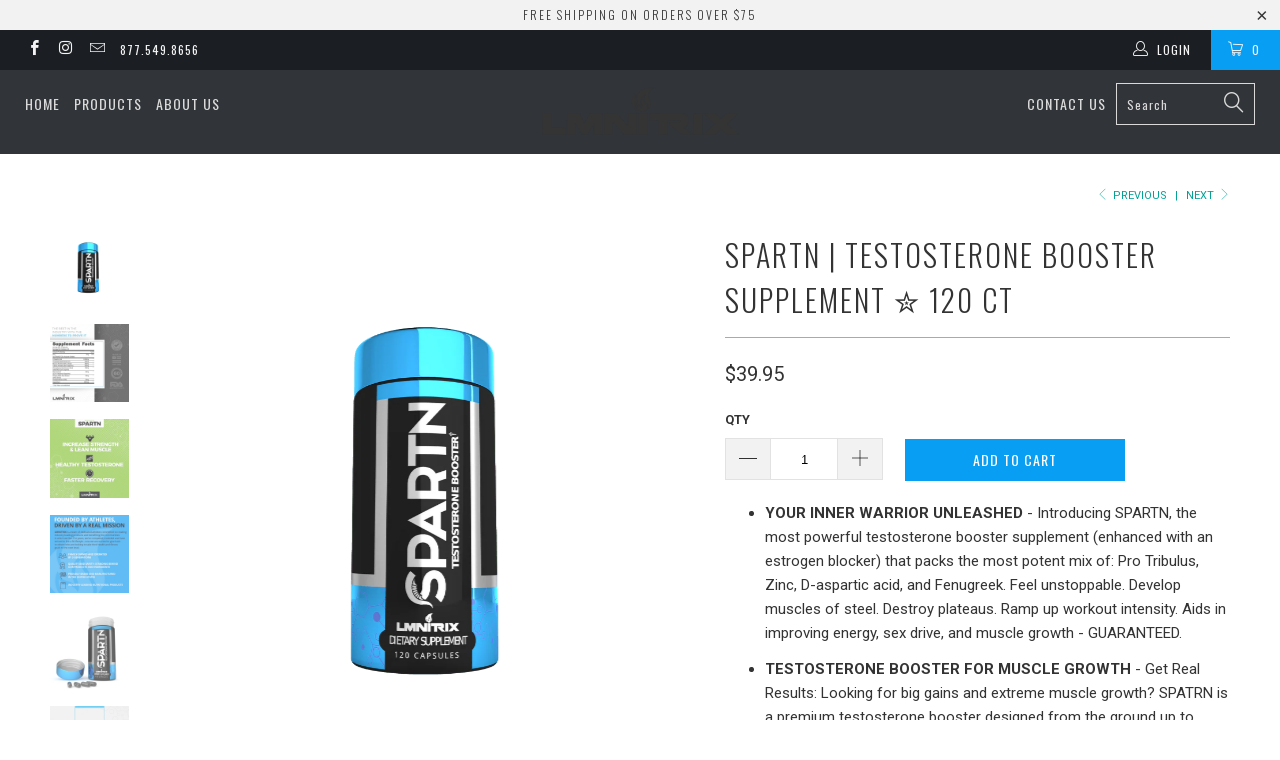

--- FILE ---
content_type: text/html; charset=utf-8
request_url: https://www.lmnitrix.com/collections/strength-building-supplements/products/spartn
body_size: 39711
content:


 <!DOCTYPE html>
<!--[if lt IE 7 ]><html class="ie ie6" lang="en"> <![endif]-->
<!--[if IE 7 ]><html class="ie ie7" lang="en"> <![endif]-->
<!--[if IE 8 ]><html class="ie ie8" lang="en"> <![endif]-->
<!--[if IE 9 ]><html class="ie ie9" lang="en"> <![endif]-->
<!--[if (gte IE 10)|!(IE)]><!--><html lang="en"> <!--<![endif]--> <head> <meta charset="utf-8"> <meta http-equiv="cleartype" content="on"> <meta name="robots" content="index,follow"> <!-- Custom Fonts --> <link href="//fonts.googleapis.com/css?family=.|Oswald:light,normal,bold|Oswald:light,normal,bold|Oswald:light,normal,bold|Oswald:light,normal,bold|Roboto:light,normal,bold|Roboto:light,normal,bold" rel="stylesheet" type="text/css" /> <!-- Stylesheets for Turbo 2.2.3 --> <link href="//www.lmnitrix.com/cdn/shop/t/11/assets/styles.scss.css?v=114340589719575910891701100682" rel="stylesheet" type="text/css" media="all" /> <script>
      /*! lazysizes - v3.0.0 */
      !function(a,b){var c=b(a,a.document);a.lazySizes=c,"object"==typeof module&&module.exports&&(module.exports=c)}(window,function(a,b){"use strict";if(b.getElementsByClassName){var c,d=b.documentElement,e=a.Date,f=a.HTMLPictureElement,g="addEventListener",h="getAttribute",i=a[g],j=a.setTimeout,k=a.requestAnimationFrame||j,l=a.requestIdleCallback,m=/^picture$/i,n=["load","error","lazyincluded","_lazyloaded"],o={},p=Array.prototype.forEach,q=function(a,b){return o[b]||(o[b]=new RegExp("(\\s|^)"+b+"(\\s|$)")),o[b].test(a[h]("class")||"")&&o[b]},r=function(a,b){q(a,b)||a.setAttribute("class",(a[h]("class")||"").trim()+" "+b)},s=function(a,b){var c;(c=q(a,b))&&a.setAttribute("class",(a[h]("class")||"").replace(c," "))},t=function(a,b,c){var d=c?g:"removeEventListener";c&&t(a,b),n.forEach(function(c){a[d](c,b)})},u=function(a,c,d,e,f){var g=b.createEvent("CustomEvent");return g.initCustomEvent(c,!e,!f,d||{}),a.dispatchEvent(g),g},v=function(b,d){var e;!f&&(e=a.picturefill||c.pf)?e({reevaluate:!0,elements:[b]}):d&&d.src&&(b.src=d.src)},w=function(a,b){return(getComputedStyle(a,null)||{})[b]},x=function(a,b,d){for(d=d||a.offsetWidth;d<c.minSize&&b&&!a._lazysizesWidth;)d=b.offsetWidth,b=b.parentNode;return d},y=function(){var a,c,d=[],e=[],f=d,g=function(){var b=f;for(f=d.length?e:d,a=!0,c=!1;b.length;)b.shift()();a=!1},h=function(d,e){a&&!e?d.apply(this,arguments):(f.push(d),c||(c=!0,(b.hidden?j:k)(g)))};return h._lsFlush=g,h}(),z=function(a,b){return b?function(){y(a)}:function(){var b=this,c=arguments;y(function(){a.apply(b,c)})}},A=function(a){var b,c=0,d=125,f=666,g=f,h=function(){b=!1,c=e.now(),a()},i=l?function(){l(h,{timeout:g}),g!==f&&(g=f)}:z(function(){j(h)},!0);return function(a){var f;(a=a===!0)&&(g=44),b||(b=!0,f=d-(e.now()-c),0>f&&(f=0),a||9>f&&l?i():j(i,f))}},B=function(a){var b,c,d=99,f=function(){b=null,a()},g=function(){var a=e.now()-c;d>a?j(g,d-a):(l||f)(f)};return function(){c=e.now(),b||(b=j(g,d))}},C=function(){var f,k,l,n,o,x,C,E,F,G,H,I,J,K,L,M=/^img$/i,N=/^iframe$/i,O="onscroll"in a&&!/glebot/.test(navigator.userAgent),P=0,Q=0,R=0,S=-1,T=function(a){R--,a&&a.target&&t(a.target,T),(!a||0>R||!a.target)&&(R=0)},U=function(a,c){var e,f=a,g="hidden"==w(b.body,"visibility")||"hidden"!=w(a,"visibility");for(F-=c,I+=c,G-=c,H+=c;g&&(f=f.offsetParent)&&f!=b.body&&f!=d;)g=(w(f,"opacity")||1)>0,g&&"visible"!=w(f,"overflow")&&(e=f.getBoundingClientRect(),g=H>e.left&&G<e.right&&I>e.top-1&&F<e.bottom+1);return g},V=function(){var a,e,g,i,j,m,n,p,q;if((o=c.loadMode)&&8>R&&(a=f.length)){e=0,S++,null==K&&("expand"in c||(c.expand=d.clientHeight>500&&d.clientWidth>500?500:370),J=c.expand,K=J*c.expFactor),K>Q&&1>R&&S>2&&o>2&&!b.hidden?(Q=K,S=0):Q=o>1&&S>1&&6>R?J:P;for(;a>e;e++)if(f[e]&&!f[e]._lazyRace)if(O)if((p=f[e][h]("data-expand"))&&(m=1*p)||(m=Q),q!==m&&(C=innerWidth+m*L,E=innerHeight+m,n=-1*m,q=m),g=f[e].getBoundingClientRect(),(I=g.bottom)>=n&&(F=g.top)<=E&&(H=g.right)>=n*L&&(G=g.left)<=C&&(I||H||G||F)&&(l&&3>R&&!p&&(3>o||4>S)||U(f[e],m))){if(ba(f[e]),j=!0,R>9)break}else!j&&l&&!i&&4>R&&4>S&&o>2&&(k[0]||c.preloadAfterLoad)&&(k[0]||!p&&(I||H||G||F||"auto"!=f[e][h](c.sizesAttr)))&&(i=k[0]||f[e]);else ba(f[e]);i&&!j&&ba(i)}},W=A(V),X=function(a){r(a.target,c.loadedClass),s(a.target,c.loadingClass),t(a.target,Z)},Y=z(X),Z=function(a){Y({target:a.target})},$=function(a,b){try{a.contentWindow.location.replace(b)}catch(c){a.src=b}},_=function(a){var b,d,e=a[h](c.srcsetAttr);(b=c.customMedia[a[h]("data-media")||a[h]("media")])&&a.setAttribute("media",b),e&&a.setAttribute("srcset",e),b&&(d=a.parentNode,d.insertBefore(a.cloneNode(),a),d.removeChild(a))},aa=z(function(a,b,d,e,f){var g,i,k,l,o,q;(o=u(a,"lazybeforeunveil",b)).defaultPrevented||(e&&(d?r(a,c.autosizesClass):a.setAttribute("sizes",e)),i=a[h](c.srcsetAttr),g=a[h](c.srcAttr),f&&(k=a.parentNode,l=k&&m.test(k.nodeName||"")),q=b.firesLoad||"src"in a&&(i||g||l),o={target:a},q&&(t(a,T,!0),clearTimeout(n),n=j(T,2500),r(a,c.loadingClass),t(a,Z,!0)),l&&p.call(k.getElementsByTagName("source"),_),i?a.setAttribute("srcset",i):g&&!l&&(N.test(a.nodeName)?$(a,g):a.src=g),(i||l)&&v(a,{src:g})),a._lazyRace&&delete a._lazyRace,s(a,c.lazyClass),y(function(){(!q||a.complete&&a.naturalWidth>1)&&(q?T(o):R--,X(o))},!0)}),ba=function(a){var b,d=M.test(a.nodeName),e=d&&(a[h](c.sizesAttr)||a[h]("sizes")),f="auto"==e;(!f&&l||!d||!a.src&&!a.srcset||a.complete||q(a,c.errorClass))&&(b=u(a,"lazyunveilread").detail,f&&D.updateElem(a,!0,a.offsetWidth),a._lazyRace=!0,R++,aa(a,b,f,e,d))},ca=function(){if(!l){if(e.now()-x<999)return void j(ca,999);var a=B(function(){c.loadMode=3,W()});l=!0,c.loadMode=3,W(),i("scroll",function(){3==c.loadMode&&(c.loadMode=2),a()},!0)}};return{_:function(){x=e.now(),f=b.getElementsByClassName(c.lazyClass),k=b.getElementsByClassName(c.lazyClass+" "+c.preloadClass),L=c.hFac,i("scroll",W,!0),i("resize",W,!0),a.MutationObserver?new MutationObserver(W).observe(d,{childList:!0,subtree:!0,attributes:!0}):(d[g]("DOMNodeInserted",W,!0),d[g]("DOMAttrModified",W,!0),setInterval(W,999)),i("hashchange",W,!0),["focus","mouseover","click","load","transitionend","animationend","webkitAnimationEnd"].forEach(function(a){b[g](a,W,!0)}),/d$|^c/.test(b.readyState)?ca():(i("load",ca),b[g]("DOMContentLoaded",W),j(ca,2e4)),f.length?(V(),y._lsFlush()):W()},checkElems:W,unveil:ba}}(),D=function(){var a,d=z(function(a,b,c,d){var e,f,g;if(a._lazysizesWidth=d,d+="px",a.setAttribute("sizes",d),m.test(b.nodeName||""))for(e=b.getElementsByTagName("source"),f=0,g=e.length;g>f;f++)e[f].setAttribute("sizes",d);c.detail.dataAttr||v(a,c.detail)}),e=function(a,b,c){var e,f=a.parentNode;f&&(c=x(a,f,c),e=u(a,"lazybeforesizes",{width:c,dataAttr:!!b}),e.defaultPrevented||(c=e.detail.width,c&&c!==a._lazysizesWidth&&d(a,f,e,c)))},f=function(){var b,c=a.length;if(c)for(b=0;c>b;b++)e(a[b])},g=B(f);return{_:function(){a=b.getElementsByClassName(c.autosizesClass),i("resize",g)},checkElems:g,updateElem:e}}(),E=function(){E.i||(E.i=!0,D._(),C._())};return function(){var b,d={lazyClass:"lazyload",loadedClass:"lazyloaded",loadingClass:"lazyloading",preloadClass:"lazypreload",errorClass:"lazyerror",autosizesClass:"lazyautosizes",srcAttr:"data-src",srcsetAttr:"data-srcset",sizesAttr:"data-sizes",minSize:40,customMedia:{},init:!0,expFactor:1.5,hFac:.8,loadMode:2};c=a.lazySizesConfig||a.lazysizesConfig||{};for(b in d)b in c||(c[b]=d[b]);a.lazySizesConfig=c,j(function(){c.init&&E()})}(),{cfg:c,autoSizer:D,loader:C,init:E,uP:v,aC:r,rC:s,hC:q,fire:u,gW:x,rAF:y}}});</script> <title>SPARTN | Testosterone Booster Supplement ✮ 120 ct - LMNITRIX</title> <meta name="description" content="YOUR INNER WARRIOR UNLEASHED - Introducing SPARTN, the most powerful testosterone booster supplement (enhanced with an estrogen blocker) that packs the most potent mix of: Pro Tribulus, Zinc, D-aspartic acid, and Fenugreek. Feel unstoppable. Develop muscles of steel. Destroy plateaus. Ramp up workout intensity. Aids in" />
    

    

<meta name="author" content="LMNITRIX">
<meta property="og:url" content="https://www.lmnitrix.com/products/spartn">
<meta property="og:site_name" content="LMNITRIX"> <meta property="og:type" content="product"> <meta property="og:title" content="SPARTN | Testosterone Booster Supplement ✮ 120 ct"> <meta property="og:image" content="http://www.lmnitrix.com/cdn/shop/products/spartan-1024x_600x.png?v=1591955361"> <meta property="og:image:secure_url" content="https://www.lmnitrix.com/cdn/shop/products/spartan-1024x_600x.png?v=1591955361"> <meta property="og:image" content="http://www.lmnitrix.com/cdn/shop/products/spartn_supp_facts_600x.jpg?v=1591903111"> <meta property="og:image:secure_url" content="https://www.lmnitrix.com/cdn/shop/products/spartn_supp_facts_600x.jpg?v=1591903111"> <meta property="og:image" content="http://www.lmnitrix.com/cdn/shop/products/Benefits_of_SPARTN_600x.jpg?v=1591903111"> <meta property="og:image:secure_url" content="https://www.lmnitrix.com/cdn/shop/products/Benefits_of_SPARTN_600x.jpg?v=1591903111"> <meta property="og:price:amount" content="39.95"> <meta property="og:price:currency" content="USD"> <meta property="og:description" content="YOUR INNER WARRIOR UNLEASHED - Introducing SPARTN, the most powerful testosterone booster supplement (enhanced with an estrogen blocker) that packs the most potent mix of: Pro Tribulus, Zinc, D-aspartic acid, and Fenugreek. Feel unstoppable. Develop muscles of steel. Destroy plateaus. Ramp up workout intensity. Aids in">




<meta name="twitter:card" content="summary"> <meta name="twitter:title" content="SPARTN | Testosterone Booster Supplement ✮ 120 ct"> <meta name="twitter:description" content="YOUR INNER WARRIOR UNLEASHED - Introducing SPARTN, the most powerful testosterone booster supplement (enhanced with an estrogen blocker) that packs the most potent mix of: Pro Tribulus, Zinc, D-aspartic acid, and Fenugreek. Feel unstoppable. Develop muscles of steel. Destroy plateaus. Ramp up workout intensity. Aids in improving energy, sex drive, and muscle growth - GUARANTEED. TESTOSTERONE BOOSTER FOR MUSCLE GROWTH - Get Real Results: Looking for big gains and extreme muscle growth? SPATRN is a premium testosterone booster designed from the ground up to encourage lean muscle growth while increasing your strength. While supporting healthy testosterone, SPARTN packs a serious 1-2 punch using scientifically researched ingredients to pack on muscle and aid with fat loss. 100% GUARANTEED RESULTS - Let us prove to you that our powerful testosterone booster performs better than anything you&#39;ve ever tried. We only use the best, highest quality ingredients"> <meta name="twitter:image" content="https://www.lmnitrix.com/cdn/shop/products/spartan-1024x_240x.png?v=1591955361"> <meta name="twitter:image:width" content="240"> <meta name="twitter:image:height" content="240"> <link rel="prev" href="/collections/strength-building-supplements/products/veinz"> <link rel="next" href="/collections/strength-building-supplements/products/harambe-test-natural-testosterone-booster-180ct"> <!-- Mobile Specific Metas --> <meta name="HandheldFriendly" content="True"> <meta name="MobileOptimized" content="320"> <meta name="viewport" content="width=device-width,initial-scale=1"> <meta name="theme-color" content="#ffffff"> <link rel="shortcut icon" type="image/x-icon" href="//www.lmnitrix.com/cdn/shop/t/11/assets/favicon.png?v=148718616098839658131517455609"> <link rel="canonical" href="https://www.lmnitrix.com/products/spartn" /> <script>window.performance && window.performance.mark && window.performance.mark('shopify.content_for_header.start');</script><meta id="shopify-digital-wallet" name="shopify-digital-wallet" content="/13107897/digital_wallets/dialog">
<link rel="alternate" type="application/json+oembed" href="https://www.lmnitrix.com/products/spartn.oembed">
<script async="async" src="/checkouts/internal/preloads.js?locale=en-US"></script>
<script id="shopify-features" type="application/json">{"accessToken":"c5133300cc4ef499471320a108bba508","betas":["rich-media-storefront-analytics"],"domain":"www.lmnitrix.com","predictiveSearch":true,"shopId":13107897,"locale":"en"}</script>
<script>var Shopify = Shopify || {};
Shopify.shop = "lmnitrix.myshopify.com";
Shopify.locale = "en";
Shopify.currency = {"active":"USD","rate":"1.0"};
Shopify.country = "US";
Shopify.theme = {"name":"turbo","id":926285835,"schema_name":"Turbo","schema_version":"2.2.3","theme_store_id":null,"role":"main"};
Shopify.theme.handle = "null";
Shopify.theme.style = {"id":null,"handle":null};
Shopify.cdnHost = "www.lmnitrix.com/cdn";
Shopify.routes = Shopify.routes || {};
Shopify.routes.root = "/";</script>
<script type="module">!function(o){(o.Shopify=o.Shopify||{}).modules=!0}(window);</script>
<script>!function(o){function n(){var o=[];function n(){o.push(Array.prototype.slice.apply(arguments))}return n.q=o,n}var t=o.Shopify=o.Shopify||{};t.loadFeatures=n(),t.autoloadFeatures=n()}(window);</script>
<script id="shop-js-analytics" type="application/json">{"pageType":"product"}</script>
<script defer="defer" async type="module" src="//www.lmnitrix.com/cdn/shopifycloud/shop-js/modules/v2/client.init-shop-cart-sync_BdyHc3Nr.en.esm.js"></script>
<script defer="defer" async type="module" src="//www.lmnitrix.com/cdn/shopifycloud/shop-js/modules/v2/chunk.common_Daul8nwZ.esm.js"></script>
<script type="module">
  await import("//www.lmnitrix.com/cdn/shopifycloud/shop-js/modules/v2/client.init-shop-cart-sync_BdyHc3Nr.en.esm.js");
await import("//www.lmnitrix.com/cdn/shopifycloud/shop-js/modules/v2/chunk.common_Daul8nwZ.esm.js");

  window.Shopify.SignInWithShop?.initShopCartSync?.({"fedCMEnabled":true,"windoidEnabled":true});

</script>
<script>(function() {
  var isLoaded = false;
  function asyncLoad() {
    if (isLoaded) return;
    isLoaded = true;
    var urls = ["https:\/\/cdn.hextom.com\/js\/freeshippingbar.js?shop=lmnitrix.myshopify.com","\/\/cdn.shopify.com\/proxy\/beac7b8fb916a7b71ed24c068754a589ccc1462b651994a30605e7a86eb98dc7\/bucket.useifsapp.com\/theme-files-min\/js\/ifs-script-tag-min.js?v=2\u0026shop=lmnitrix.myshopify.com\u0026sp-cache-control=cHVibGljLCBtYXgtYWdlPTkwMA","https:\/\/cdn.roseperl.com\/storelocator-prod\/setting\/lmnitrix-1750223103.js?shop=lmnitrix.myshopify.com","https:\/\/cdn.roseperl.com\/storelocator-prod\/wtb\/lmnitrix-1750223104.js?shop=lmnitrix.myshopify.com","https:\/\/cdn.roseperl.com\/storelocator-prod\/stockist-form\/lmnitrix-1750223105.js?shop=lmnitrix.myshopify.com"];
    for (var i = 0; i <urls.length; i++) {
      var s = document.createElement('script');
      s.type = 'text/javascript';
      s.async = true;
      s.src = urls[i];
      var x = document.getElementsByTagName('script')[0];
      x.parentNode.insertBefore(s, x);
    }
  };
  if(window.attachEvent) {
    window.attachEvent('onload', asyncLoad);
  } else {
    window.addEventListener('load', asyncLoad, false);
  }
})();</script>
<script id="__st">var __st={"a":13107897,"offset":-18000,"reqid":"c8d9d9ed-d05f-4aed-86fd-fbc930392aac-1769025991","pageurl":"www.lmnitrix.com\/collections\/strength-building-supplements\/products\/spartn","u":"e62be5f9b4a8","p":"product","rtyp":"product","rid":7733930503};</script>
<script>window.ShopifyPaypalV4VisibilityTracking = true;</script>
<script id="captcha-bootstrap">!function(){'use strict';const t='contact',e='account',n='new_comment',o=[[t,t],['blogs',n],['comments',n],[t,'customer']],c=[[e,'customer_login'],[e,'guest_login'],[e,'recover_customer_password'],[e,'create_customer']],r=t=>t.map((([t,e])=>`form[action*='/${t}']:not([data-nocaptcha='true']) input[name='form_type'][value='${e}']`)).join(','),a=t=>()=>t?[...document.querySelectorAll(t)].map((t=>t.form)):[];function s(){const t=[...o],e=r(t);return a(e)}const i='password',u='form_key',d=['recaptcha-v3-token','g-recaptcha-response','h-captcha-response',i],f=()=>{try{return window.sessionStorage}catch{return}},m='__shopify_v',_=t=>t.elements[u];function p(t,e,n=!1){try{const o=window.sessionStorage,c=JSON.parse(o.getItem(e)),{data:r}=function(t){const{data:e,action:n}=t;return t[m]||n?{data:e,action:n}:{data:t,action:n}}(c);for(const[e,n]of Object.entries(r))t.elements[e]&&(t.elements[e].value=n);n&&o.removeItem(e)}catch(o){console.error('form repopulation failed',{error:o})}}const l='form_type',E='cptcha';function T(t){t.dataset[E]=!0}const w=window,h=w.document,L='Shopify',v='ce_forms',y='captcha';let A=!1;((t,e)=>{const n=(g='f06e6c50-85a8-45c8-87d0-21a2b65856fe',I='https://cdn.shopify.com/shopifycloud/storefront-forms-hcaptcha/ce_storefront_forms_captcha_hcaptcha.v1.5.2.iife.js',D={infoText:'Protected by hCaptcha',privacyText:'Privacy',termsText:'Terms'},(t,e,n)=>{const o=w[L][v],c=o.bindForm;if(c)return c(t,g,e,D).then(n);var r;o.q.push([[t,g,e,D],n]),r=I,A||(h.body.append(Object.assign(h.createElement('script'),{id:'captcha-provider',async:!0,src:r})),A=!0)});var g,I,D;w[L]=w[L]||{},w[L][v]=w[L][v]||{},w[L][v].q=[],w[L][y]=w[L][y]||{},w[L][y].protect=function(t,e){n(t,void 0,e),T(t)},Object.freeze(w[L][y]),function(t,e,n,w,h,L){const[v,y,A,g]=function(t,e,n){const i=e?o:[],u=t?c:[],d=[...i,...u],f=r(d),m=r(i),_=r(d.filter((([t,e])=>n.includes(e))));return[a(f),a(m),a(_),s()]}(w,h,L),I=t=>{const e=t.target;return e instanceof HTMLFormElement?e:e&&e.form},D=t=>v().includes(t);t.addEventListener('submit',(t=>{const e=I(t);if(!e)return;const n=D(e)&&!e.dataset.hcaptchaBound&&!e.dataset.recaptchaBound,o=_(e),c=g().includes(e)&&(!o||!o.value);(n||c)&&t.preventDefault(),c&&!n&&(function(t){try{if(!f())return;!function(t){const e=f();if(!e)return;const n=_(t);if(!n)return;const o=n.value;o&&e.removeItem(o)}(t);const e=Array.from(Array(32),(()=>Math.random().toString(36)[2])).join('');!function(t,e){_(t)||t.append(Object.assign(document.createElement('input'),{type:'hidden',name:u})),t.elements[u].value=e}(t,e),function(t,e){const n=f();if(!n)return;const o=[...t.querySelectorAll(`input[type='${i}']`)].map((({name:t})=>t)),c=[...d,...o],r={};for(const[a,s]of new FormData(t).entries())c.includes(a)||(r[a]=s);n.setItem(e,JSON.stringify({[m]:1,action:t.action,data:r}))}(t,e)}catch(e){console.error('failed to persist form',e)}}(e),e.submit())}));const S=(t,e)=>{t&&!t.dataset[E]&&(n(t,e.some((e=>e===t))),T(t))};for(const o of['focusin','change'])t.addEventListener(o,(t=>{const e=I(t);D(e)&&S(e,y())}));const B=e.get('form_key'),M=e.get(l),P=B&&M;t.addEventListener('DOMContentLoaded',(()=>{const t=y();if(P)for(const e of t)e.elements[l].value===M&&p(e,B);[...new Set([...A(),...v().filter((t=>'true'===t.dataset.shopifyCaptcha))])].forEach((e=>S(e,t)))}))}(h,new URLSearchParams(w.location.search),n,t,e,['guest_login'])})(!0,!0)}();</script>
<script integrity="sha256-4kQ18oKyAcykRKYeNunJcIwy7WH5gtpwJnB7kiuLZ1E=" data-source-attribution="shopify.loadfeatures" defer="defer" src="//www.lmnitrix.com/cdn/shopifycloud/storefront/assets/storefront/load_feature-a0a9edcb.js" crossorigin="anonymous"></script>
<script data-source-attribution="shopify.dynamic_checkout.dynamic.init">var Shopify=Shopify||{};Shopify.PaymentButton=Shopify.PaymentButton||{isStorefrontPortableWallets:!0,init:function(){window.Shopify.PaymentButton.init=function(){};var t=document.createElement("script");t.src="https://www.lmnitrix.com/cdn/shopifycloud/portable-wallets/latest/portable-wallets.en.js",t.type="module",document.head.appendChild(t)}};
</script>
<script data-source-attribution="shopify.dynamic_checkout.buyer_consent">
  function portableWalletsHideBuyerConsent(e){var t=document.getElementById("shopify-buyer-consent"),n=document.getElementById("shopify-subscription-policy-button");t&&n&&(t.classList.add("hidden"),t.setAttribute("aria-hidden","true"),n.removeEventListener("click",e))}function portableWalletsShowBuyerConsent(e){var t=document.getElementById("shopify-buyer-consent"),n=document.getElementById("shopify-subscription-policy-button");t&&n&&(t.classList.remove("hidden"),t.removeAttribute("aria-hidden"),n.addEventListener("click",e))}window.Shopify?.PaymentButton&&(window.Shopify.PaymentButton.hideBuyerConsent=portableWalletsHideBuyerConsent,window.Shopify.PaymentButton.showBuyerConsent=portableWalletsShowBuyerConsent);
</script>
<script data-source-attribution="shopify.dynamic_checkout.cart.bootstrap">document.addEventListener("DOMContentLoaded",(function(){function t(){return document.querySelector("shopify-accelerated-checkout-cart, shopify-accelerated-checkout")}if(t())Shopify.PaymentButton.init();else{new MutationObserver((function(e,n){t()&&(Shopify.PaymentButton.init(),n.disconnect())})).observe(document.body,{childList:!0,subtree:!0})}}));
</script>

<script>window.performance && window.performance.mark && window.performance.mark('shopify.content_for_header.end');</script>

<script>window.BOLD = window.BOLD || {};
    window.BOLD.common = window.BOLD.common || {};
    window.BOLD.common.Shopify = window.BOLD.common.Shopify || {};
    window.BOLD.common.Shopify.shop = {
      domain: 'www.lmnitrix.com',
      permanent_domain: 'lmnitrix.myshopify.com',
      url: 'https://www.lmnitrix.com',
      secure_url: 'https://www.lmnitrix.com',
      money_format: "${{amount}}",
      currency: "USD"
    };
    window.BOLD.common.Shopify.customer = {
      id: null,
      tags: null,
    };
    window.BOLD.common.Shopify.cart = {"note":null,"attributes":{},"original_total_price":0,"total_price":0,"total_discount":0,"total_weight":0.0,"item_count":0,"items":[],"requires_shipping":false,"currency":"USD","items_subtotal_price":0,"cart_level_discount_applications":[],"checkout_charge_amount":0};
    window.BOLD.common.template = 'product';window.BOLD.common.Shopify.formatMoney = function(money, format) {
        function n(t, e) {
            return "undefined" == typeof t ? e : t
        }
        function r(t, e, r, i) {
            if (e = n(e, 2),
                r = n(r, ","),
                i = n(i, "."),
            isNaN(t) || null == t)
                return 0;
            t = (t / 100).toFixed(e);
            var o = t.split(".")
                , a = o[0].replace(/(\d)(?=(\d\d\d)+(?!\d))/g, "$1" + r)
                , s = o[1] ? i + o[1] : "";
            return a + s
        }
        "string" == typeof money && (money = money.replace(".", ""));
        var i = ""
            , o = /\{\{\s*(\w+)\s*\}\}/
            , a = format || window.BOLD.common.Shopify.shop.money_format || window.Shopify.money_format || "$ {{ amount }}";
        switch (a.match(o)[1]) {
            case "amount":
                i = r(money, 2, ",", ".");
                break;
            case "amount_no_decimals":
                i = r(money, 0, ",", ".");
                break;
            case "amount_with_comma_separator":
                i = r(money, 2, ".", ",");
                break;
            case "amount_no_decimals_with_comma_separator":
                i = r(money, 0, ".", ",");
                break;
            case "amount_with_space_separator":
                i = r(money, 2, " ", ",");
                break;
            case "amount_no_decimals_with_space_separator":
                i = r(money, 0, " ", ",");
                break;
            case "amount_with_apostrophe_separator":
                i = r(money, 2, "'", ".");
                break;
        }
        return a.replace(o, i);
    };
    window.BOLD.common.Shopify.saveProduct = function (handle, product) {
      if (typeof handle === 'string' && typeof window.BOLD.common.Shopify.products[handle] === 'undefined') {
        if (typeof product === 'number') {
          window.BOLD.common.Shopify.handles[product] = handle;
          product = { id: product };
        }
        window.BOLD.common.Shopify.products[handle] = product;
      }
    };
    window.BOLD.common.Shopify.saveVariant = function (variant_id, variant) {
      if (typeof variant_id === 'number' && typeof window.BOLD.common.Shopify.variants[variant_id] === 'undefined') {
        window.BOLD.common.Shopify.variants[variant_id] = variant;
      }
    };window.BOLD.common.Shopify.products = window.BOLD.common.Shopify.products || {};
    window.BOLD.common.Shopify.variants = window.BOLD.common.Shopify.variants || {};
    window.BOLD.common.Shopify.handles = window.BOLD.common.Shopify.handles || {};window.BOLD.common.Shopify.saveProduct("spartn", 7733930503);window.BOLD.common.Shopify.saveVariant(24484343303, { product_id: 7733930503, product_handle: "spartn", price: 3995, group_id: '', csp_metafield: {}});window.BOLD.apps_installed = {"Brain":1,"Product Upsell":3,"The Motivator":1} || {};window.BOLD.common.Shopify.metafields = window.BOLD.common.Shopify.metafields || {};window.BOLD.common.Shopify.metafields["bold_rp"] = {};window.BOLD.common.Shopify.metafields["bold_csp_defaults"] = {};window.BOLD.common.cacheParams = window.BOLD.common.cacheParams || {};
</script><link href="//www.lmnitrix.com/cdn/shop/t/11/assets/bold-upsell.css?v=51915886505602322711542121636" rel="stylesheet" type="text/css" media="all" />
<link href="//www.lmnitrix.com/cdn/shop/t/11/assets/bold-upsell-custom.css?v=150135899998303055901518039801" rel="stylesheet" type="text/css" media="all" /><link href="//www.lmnitrix.com/cdn/shop/t/11/assets/bold-brain-widget.css?v=176540881184869638541590332875" rel="stylesheet" type="text/css" media="all" /><link href="https://monorail-edge.shopifysvc.com" rel="dns-prefetch">
<script>(function(){if ("sendBeacon" in navigator && "performance" in window) {try {var session_token_from_headers = performance.getEntriesByType('navigation')[0].serverTiming.find(x => x.name == '_s').description;} catch {var session_token_from_headers = undefined;}var session_cookie_matches = document.cookie.match(/_shopify_s=([^;]*)/);var session_token_from_cookie = session_cookie_matches && session_cookie_matches.length === 2 ? session_cookie_matches[1] : "";var session_token = session_token_from_headers || session_token_from_cookie || "";function handle_abandonment_event(e) {var entries = performance.getEntries().filter(function(entry) {return /monorail-edge.shopifysvc.com/.test(entry.name);});if (!window.abandonment_tracked && entries.length === 0) {window.abandonment_tracked = true;var currentMs = Date.now();var navigation_start = performance.timing.navigationStart;var payload = {shop_id: 13107897,url: window.location.href,navigation_start,duration: currentMs - navigation_start,session_token,page_type: "product"};window.navigator.sendBeacon("https://monorail-edge.shopifysvc.com/v1/produce", JSON.stringify({schema_id: "online_store_buyer_site_abandonment/1.1",payload: payload,metadata: {event_created_at_ms: currentMs,event_sent_at_ms: currentMs}}));}}window.addEventListener('pagehide', handle_abandonment_event);}}());</script>
<script id="web-pixels-manager-setup">(function e(e,d,r,n,o){if(void 0===o&&(o={}),!Boolean(null===(a=null===(i=window.Shopify)||void 0===i?void 0:i.analytics)||void 0===a?void 0:a.replayQueue)){var i,a;window.Shopify=window.Shopify||{};var t=window.Shopify;t.analytics=t.analytics||{};var s=t.analytics;s.replayQueue=[],s.publish=function(e,d,r){return s.replayQueue.push([e,d,r]),!0};try{self.performance.mark("wpm:start")}catch(e){}var l=function(){var e={modern:/Edge?\/(1{2}[4-9]|1[2-9]\d|[2-9]\d{2}|\d{4,})\.\d+(\.\d+|)|Firefox\/(1{2}[4-9]|1[2-9]\d|[2-9]\d{2}|\d{4,})\.\d+(\.\d+|)|Chrom(ium|e)\/(9{2}|\d{3,})\.\d+(\.\d+|)|(Maci|X1{2}).+ Version\/(15\.\d+|(1[6-9]|[2-9]\d|\d{3,})\.\d+)([,.]\d+|)( \(\w+\)|)( Mobile\/\w+|) Safari\/|Chrome.+OPR\/(9{2}|\d{3,})\.\d+\.\d+|(CPU[ +]OS|iPhone[ +]OS|CPU[ +]iPhone|CPU IPhone OS|CPU iPad OS)[ +]+(15[._]\d+|(1[6-9]|[2-9]\d|\d{3,})[._]\d+)([._]\d+|)|Android:?[ /-](13[3-9]|1[4-9]\d|[2-9]\d{2}|\d{4,})(\.\d+|)(\.\d+|)|Android.+Firefox\/(13[5-9]|1[4-9]\d|[2-9]\d{2}|\d{4,})\.\d+(\.\d+|)|Android.+Chrom(ium|e)\/(13[3-9]|1[4-9]\d|[2-9]\d{2}|\d{4,})\.\d+(\.\d+|)|SamsungBrowser\/([2-9]\d|\d{3,})\.\d+/,legacy:/Edge?\/(1[6-9]|[2-9]\d|\d{3,})\.\d+(\.\d+|)|Firefox\/(5[4-9]|[6-9]\d|\d{3,})\.\d+(\.\d+|)|Chrom(ium|e)\/(5[1-9]|[6-9]\d|\d{3,})\.\d+(\.\d+|)([\d.]+$|.*Safari\/(?![\d.]+ Edge\/[\d.]+$))|(Maci|X1{2}).+ Version\/(10\.\d+|(1[1-9]|[2-9]\d|\d{3,})\.\d+)([,.]\d+|)( \(\w+\)|)( Mobile\/\w+|) Safari\/|Chrome.+OPR\/(3[89]|[4-9]\d|\d{3,})\.\d+\.\d+|(CPU[ +]OS|iPhone[ +]OS|CPU[ +]iPhone|CPU IPhone OS|CPU iPad OS)[ +]+(10[._]\d+|(1[1-9]|[2-9]\d|\d{3,})[._]\d+)([._]\d+|)|Android:?[ /-](13[3-9]|1[4-9]\d|[2-9]\d{2}|\d{4,})(\.\d+|)(\.\d+|)|Mobile Safari.+OPR\/([89]\d|\d{3,})\.\d+\.\d+|Android.+Firefox\/(13[5-9]|1[4-9]\d|[2-9]\d{2}|\d{4,})\.\d+(\.\d+|)|Android.+Chrom(ium|e)\/(13[3-9]|1[4-9]\d|[2-9]\d{2}|\d{4,})\.\d+(\.\d+|)|Android.+(UC? ?Browser|UCWEB|U3)[ /]?(15\.([5-9]|\d{2,})|(1[6-9]|[2-9]\d|\d{3,})\.\d+)\.\d+|SamsungBrowser\/(5\.\d+|([6-9]|\d{2,})\.\d+)|Android.+MQ{2}Browser\/(14(\.(9|\d{2,})|)|(1[5-9]|[2-9]\d|\d{3,})(\.\d+|))(\.\d+|)|K[Aa][Ii]OS\/(3\.\d+|([4-9]|\d{2,})\.\d+)(\.\d+|)/},d=e.modern,r=e.legacy,n=navigator.userAgent;return n.match(d)?"modern":n.match(r)?"legacy":"unknown"}(),u="modern"===l?"modern":"legacy",c=(null!=n?n:{modern:"",legacy:""})[u],f=function(e){return[e.baseUrl,"/wpm","/b",e.hashVersion,"modern"===e.buildTarget?"m":"l",".js"].join("")}({baseUrl:d,hashVersion:r,buildTarget:u}),m=function(e){var d=e.version,r=e.bundleTarget,n=e.surface,o=e.pageUrl,i=e.monorailEndpoint;return{emit:function(e){var a=e.status,t=e.errorMsg,s=(new Date).getTime(),l=JSON.stringify({metadata:{event_sent_at_ms:s},events:[{schema_id:"web_pixels_manager_load/3.1",payload:{version:d,bundle_target:r,page_url:o,status:a,surface:n,error_msg:t},metadata:{event_created_at_ms:s}}]});if(!i)return console&&console.warn&&console.warn("[Web Pixels Manager] No Monorail endpoint provided, skipping logging."),!1;try{return self.navigator.sendBeacon.bind(self.navigator)(i,l)}catch(e){}var u=new XMLHttpRequest;try{return u.open("POST",i,!0),u.setRequestHeader("Content-Type","text/plain"),u.send(l),!0}catch(e){return console&&console.warn&&console.warn("[Web Pixels Manager] Got an unhandled error while logging to Monorail."),!1}}}}({version:r,bundleTarget:l,surface:e.surface,pageUrl:self.location.href,monorailEndpoint:e.monorailEndpoint});try{o.browserTarget=l,function(e){var d=e.src,r=e.async,n=void 0===r||r,o=e.onload,i=e.onerror,a=e.sri,t=e.scriptDataAttributes,s=void 0===t?{}:t,l=document.createElement("script"),u=document.querySelector("head"),c=document.querySelector("body");if(l.async=n,l.src=d,a&&(l.integrity=a,l.crossOrigin="anonymous"),s)for(var f in s)if(Object.prototype.hasOwnProperty.call(s,f))try{l.dataset[f]=s[f]}catch(e){}if(o&&l.addEventListener("load",o),i&&l.addEventListener("error",i),u)u.appendChild(l);else{if(!c)throw new Error("Did not find a head or body element to append the script");c.appendChild(l)}}({src:f,async:!0,onload:function(){if(!function(){var e,d;return Boolean(null===(d=null===(e=window.Shopify)||void 0===e?void 0:e.analytics)||void 0===d?void 0:d.initialized)}()){var d=window.webPixelsManager.init(e)||void 0;if(d){var r=window.Shopify.analytics;r.replayQueue.forEach((function(e){var r=e[0],n=e[1],o=e[2];d.publishCustomEvent(r,n,o)})),r.replayQueue=[],r.publish=d.publishCustomEvent,r.visitor=d.visitor,r.initialized=!0}}},onerror:function(){return m.emit({status:"failed",errorMsg:"".concat(f," has failed to load")})},sri:function(e){var d=/^sha384-[A-Za-z0-9+/=]+$/;return"string"==typeof e&&d.test(e)}(c)?c:"",scriptDataAttributes:o}),m.emit({status:"loading"})}catch(e){m.emit({status:"failed",errorMsg:(null==e?void 0:e.message)||"Unknown error"})}}})({shopId: 13107897,storefrontBaseUrl: "https://www.lmnitrix.com",extensionsBaseUrl: "https://extensions.shopifycdn.com/cdn/shopifycloud/web-pixels-manager",monorailEndpoint: "https://monorail-edge.shopifysvc.com/unstable/produce_batch",surface: "storefront-renderer",enabledBetaFlags: ["2dca8a86"],webPixelsConfigList: [{"id":"64782511","eventPayloadVersion":"v1","runtimeContext":"LAX","scriptVersion":"1","type":"CUSTOM","privacyPurposes":["MARKETING"],"name":"Meta pixel (migrated)"},{"id":"105218223","eventPayloadVersion":"v1","runtimeContext":"LAX","scriptVersion":"1","type":"CUSTOM","privacyPurposes":["ANALYTICS"],"name":"Google Analytics tag (migrated)"},{"id":"shopify-app-pixel","configuration":"{}","eventPayloadVersion":"v1","runtimeContext":"STRICT","scriptVersion":"0450","apiClientId":"shopify-pixel","type":"APP","privacyPurposes":["ANALYTICS","MARKETING"]},{"id":"shopify-custom-pixel","eventPayloadVersion":"v1","runtimeContext":"LAX","scriptVersion":"0450","apiClientId":"shopify-pixel","type":"CUSTOM","privacyPurposes":["ANALYTICS","MARKETING"]}],isMerchantRequest: false,initData: {"shop":{"name":"LMNITRIX","paymentSettings":{"currencyCode":"USD"},"myshopifyDomain":"lmnitrix.myshopify.com","countryCode":"US","storefrontUrl":"https:\/\/www.lmnitrix.com"},"customer":null,"cart":null,"checkout":null,"productVariants":[{"price":{"amount":39.95,"currencyCode":"USD"},"product":{"title":"SPARTN | Testosterone Booster Supplement ✮ 120 ct","vendor":"LMNITRIX","id":"7733930503","untranslatedTitle":"SPARTN | Testosterone Booster Supplement ✮ 120 ct","url":"\/products\/spartn","type":"Testosterone Booster"},"id":"24484343303","image":{"src":"\/\/www.lmnitrix.com\/cdn\/shop\/products\/spartan-1024x.png?v=1591955361"},"sku":"LMN004201","title":"Default Title","untranslatedTitle":"Default Title"}],"purchasingCompany":null},},"https://www.lmnitrix.com/cdn","fcfee988w5aeb613cpc8e4bc33m6693e112",{"modern":"","legacy":""},{"shopId":"13107897","storefrontBaseUrl":"https:\/\/www.lmnitrix.com","extensionBaseUrl":"https:\/\/extensions.shopifycdn.com\/cdn\/shopifycloud\/web-pixels-manager","surface":"storefront-renderer","enabledBetaFlags":"[\"2dca8a86\"]","isMerchantRequest":"false","hashVersion":"fcfee988w5aeb613cpc8e4bc33m6693e112","publish":"custom","events":"[[\"page_viewed\",{}],[\"product_viewed\",{\"productVariant\":{\"price\":{\"amount\":39.95,\"currencyCode\":\"USD\"},\"product\":{\"title\":\"SPARTN | Testosterone Booster Supplement ✮ 120 ct\",\"vendor\":\"LMNITRIX\",\"id\":\"7733930503\",\"untranslatedTitle\":\"SPARTN | Testosterone Booster Supplement ✮ 120 ct\",\"url\":\"\/products\/spartn\",\"type\":\"Testosterone Booster\"},\"id\":\"24484343303\",\"image\":{\"src\":\"\/\/www.lmnitrix.com\/cdn\/shop\/products\/spartan-1024x.png?v=1591955361\"},\"sku\":\"LMN004201\",\"title\":\"Default Title\",\"untranslatedTitle\":\"Default Title\"}}]]"});</script><script>
  window.ShopifyAnalytics = window.ShopifyAnalytics || {};
  window.ShopifyAnalytics.meta = window.ShopifyAnalytics.meta || {};
  window.ShopifyAnalytics.meta.currency = 'USD';
  var meta = {"product":{"id":7733930503,"gid":"gid:\/\/shopify\/Product\/7733930503","vendor":"LMNITRIX","type":"Testosterone Booster","handle":"spartn","variants":[{"id":24484343303,"price":3995,"name":"SPARTN | Testosterone Booster Supplement ✮ 120 ct","public_title":null,"sku":"LMN004201"}],"remote":false},"page":{"pageType":"product","resourceType":"product","resourceId":7733930503,"requestId":"c8d9d9ed-d05f-4aed-86fd-fbc930392aac-1769025991"}};
  for (var attr in meta) {
    window.ShopifyAnalytics.meta[attr] = meta[attr];
  }
</script>
<script class="analytics">
  (function () {
    var customDocumentWrite = function(content) {
      var jquery = null;

      if (window.jQuery) {
        jquery = window.jQuery;
      } else if (window.Checkout && window.Checkout.$) {
        jquery = window.Checkout.$;
      }

      if (jquery) {
        jquery('body').append(content);
      }
    };

    var hasLoggedConversion = function(token) {
      if (token) {
        return document.cookie.indexOf('loggedConversion=' + token) !== -1;
      }
      return false;
    }

    var setCookieIfConversion = function(token) {
      if (token) {
        var twoMonthsFromNow = new Date(Date.now());
        twoMonthsFromNow.setMonth(twoMonthsFromNow.getMonth() + 2);

        document.cookie = 'loggedConversion=' + token + '; expires=' + twoMonthsFromNow;
      }
    }

    var trekkie = window.ShopifyAnalytics.lib = window.trekkie = window.trekkie || [];
    if (trekkie.integrations) {
      return;
    }
    trekkie.methods = [
      'identify',
      'page',
      'ready',
      'track',
      'trackForm',
      'trackLink'
    ];
    trekkie.factory = function(method) {
      return function() {
        var args = Array.prototype.slice.call(arguments);
        args.unshift(method);
        trekkie.push(args);
        return trekkie;
      };
    };
    for (var i = 0; i < trekkie.methods.length; i++) {
      var key = trekkie.methods[i];
      trekkie[key] = trekkie.factory(key);
    }
    trekkie.load = function(config) {
      trekkie.config = config || {};
      trekkie.config.initialDocumentCookie = document.cookie;
      var first = document.getElementsByTagName('script')[0];
      var script = document.createElement('script');
      script.type = 'text/javascript';
      script.onerror = function(e) {
        var scriptFallback = document.createElement('script');
        scriptFallback.type = 'text/javascript';
        scriptFallback.onerror = function(error) {
                var Monorail = {
      produce: function produce(monorailDomain, schemaId, payload) {
        var currentMs = new Date().getTime();
        var event = {
          schema_id: schemaId,
          payload: payload,
          metadata: {
            event_created_at_ms: currentMs,
            event_sent_at_ms: currentMs
          }
        };
        return Monorail.sendRequest("https://" + monorailDomain + "/v1/produce", JSON.stringify(event));
      },
      sendRequest: function sendRequest(endpointUrl, payload) {
        // Try the sendBeacon API
        if (window && window.navigator && typeof window.navigator.sendBeacon === 'function' && typeof window.Blob === 'function' && !Monorail.isIos12()) {
          var blobData = new window.Blob([payload], {
            type: 'text/plain'
          });

          if (window.navigator.sendBeacon(endpointUrl, blobData)) {
            return true;
          } // sendBeacon was not successful

        } // XHR beacon

        var xhr = new XMLHttpRequest();

        try {
          xhr.open('POST', endpointUrl);
          xhr.setRequestHeader('Content-Type', 'text/plain');
          xhr.send(payload);
        } catch (e) {
          console.log(e);
        }

        return false;
      },
      isIos12: function isIos12() {
        return window.navigator.userAgent.lastIndexOf('iPhone; CPU iPhone OS 12_') !== -1 || window.navigator.userAgent.lastIndexOf('iPad; CPU OS 12_') !== -1;
      }
    };
    Monorail.produce('monorail-edge.shopifysvc.com',
      'trekkie_storefront_load_errors/1.1',
      {shop_id: 13107897,
      theme_id: 926285835,
      app_name: "storefront",
      context_url: window.location.href,
      source_url: "//www.lmnitrix.com/cdn/s/trekkie.storefront.cd680fe47e6c39ca5d5df5f0a32d569bc48c0f27.min.js"});

        };
        scriptFallback.async = true;
        scriptFallback.src = '//www.lmnitrix.com/cdn/s/trekkie.storefront.cd680fe47e6c39ca5d5df5f0a32d569bc48c0f27.min.js';
        first.parentNode.insertBefore(scriptFallback, first);
      };
      script.async = true;
      script.src = '//www.lmnitrix.com/cdn/s/trekkie.storefront.cd680fe47e6c39ca5d5df5f0a32d569bc48c0f27.min.js';
      first.parentNode.insertBefore(script, first);
    };
    trekkie.load(
      {"Trekkie":{"appName":"storefront","development":false,"defaultAttributes":{"shopId":13107897,"isMerchantRequest":null,"themeId":926285835,"themeCityHash":"10255295832053084951","contentLanguage":"en","currency":"USD","eventMetadataId":"190acd96-3652-4acd-bb20-97f7c88545f8"},"isServerSideCookieWritingEnabled":true,"monorailRegion":"shop_domain","enabledBetaFlags":["65f19447"]},"Session Attribution":{},"S2S":{"facebookCapiEnabled":false,"source":"trekkie-storefront-renderer","apiClientId":580111}}
    );

    var loaded = false;
    trekkie.ready(function() {
      if (loaded) return;
      loaded = true;

      window.ShopifyAnalytics.lib = window.trekkie;

      var originalDocumentWrite = document.write;
      document.write = customDocumentWrite;
      try { window.ShopifyAnalytics.merchantGoogleAnalytics.call(this); } catch(error) {};
      document.write = originalDocumentWrite;

      window.ShopifyAnalytics.lib.page(null,{"pageType":"product","resourceType":"product","resourceId":7733930503,"requestId":"c8d9d9ed-d05f-4aed-86fd-fbc930392aac-1769025991","shopifyEmitted":true});

      var match = window.location.pathname.match(/checkouts\/(.+)\/(thank_you|post_purchase)/)
      var token = match? match[1]: undefined;
      if (!hasLoggedConversion(token)) {
        setCookieIfConversion(token);
        window.ShopifyAnalytics.lib.track("Viewed Product",{"currency":"USD","variantId":24484343303,"productId":7733930503,"productGid":"gid:\/\/shopify\/Product\/7733930503","name":"SPARTN | Testosterone Booster Supplement ✮ 120 ct","price":"39.95","sku":"LMN004201","brand":"LMNITRIX","variant":null,"category":"Testosterone Booster","nonInteraction":true,"remote":false},undefined,undefined,{"shopifyEmitted":true});
      window.ShopifyAnalytics.lib.track("monorail:\/\/trekkie_storefront_viewed_product\/1.1",{"currency":"USD","variantId":24484343303,"productId":7733930503,"productGid":"gid:\/\/shopify\/Product\/7733930503","name":"SPARTN | Testosterone Booster Supplement ✮ 120 ct","price":"39.95","sku":"LMN004201","brand":"LMNITRIX","variant":null,"category":"Testosterone Booster","nonInteraction":true,"remote":false,"referer":"https:\/\/www.lmnitrix.com\/collections\/strength-building-supplements\/products\/spartn"});
      }
    });


        var eventsListenerScript = document.createElement('script');
        eventsListenerScript.async = true;
        eventsListenerScript.src = "//www.lmnitrix.com/cdn/shopifycloud/storefront/assets/shop_events_listener-3da45d37.js";
        document.getElementsByTagName('head')[0].appendChild(eventsListenerScript);

})();</script>
  <script>
  if (!window.ga || (window.ga && typeof window.ga !== 'function')) {
    window.ga = function ga() {
      (window.ga.q = window.ga.q || []).push(arguments);
      if (window.Shopify && window.Shopify.analytics && typeof window.Shopify.analytics.publish === 'function') {
        window.Shopify.analytics.publish("ga_stub_called", {}, {sendTo: "google_osp_migration"});
      }
      console.error("Shopify's Google Analytics stub called with:", Array.from(arguments), "\nSee https://help.shopify.com/manual/promoting-marketing/pixels/pixel-migration#google for more information.");
    };
    if (window.Shopify && window.Shopify.analytics && typeof window.Shopify.analytics.publish === 'function') {
      window.Shopify.analytics.publish("ga_stub_initialized", {}, {sendTo: "google_osp_migration"});
    }
  }
</script>
<script
  defer
  src="https://www.lmnitrix.com/cdn/shopifycloud/perf-kit/shopify-perf-kit-3.0.4.min.js"
  data-application="storefront-renderer"
  data-shop-id="13107897"
  data-render-region="gcp-us-central1"
  data-page-type="product"
  data-theme-instance-id="926285835"
  data-theme-name="Turbo"
  data-theme-version="2.2.3"
  data-monorail-region="shop_domain"
  data-resource-timing-sampling-rate="10"
  data-shs="true"
  data-shs-beacon="true"
  data-shs-export-with-fetch="true"
  data-shs-logs-sample-rate="1"
  data-shs-beacon-endpoint="https://www.lmnitrix.com/api/collect"
></script>
</head> <noscript> <style>
      .product_section .product_form {
        opacity: 1;
      }

      .multi_select,
      form .select {
        display: block !important;
      }</style></noscript> <body class="product-details-spartn"> <div id="shopify-section-header" class="shopify-section header-section">


<header id="header" class="mobile_nav-fixed--true"> <div class="promo_banner"> <p>FREE SHIPPING ON ORDERS OVER $75</p> <div class="promo_banner-close"></div></div> <div class="top_bar clearfix"> <a class="mobile_nav dropdown_link" data-dropdown-rel="menu" data-no-instant="true"> <div> <span></span> <span></span> <span></span> <span></span></div> <span class="menu_title">Menu</span></a> <a href="https://www.lmnitrix.com" title="LMNITRIX" class="mobile_logo logo"> <img src="//www.lmnitrix.com/cdn/shop/files/lmx_logo-new_web_410x.png?v=1613154627" alt="LMNITRIX" /></a> <a href="/search" class="icon-search dropdown_link" title="Search" data-dropdown-rel="search"></a> <div class="cart_container"> <a href="/cart" class="icon-cart mini_cart dropdown_link" title="Cart" data-no-instant> <span class="cart_count">0</span></a></div></div> <div class="dropdown_container center" data-dropdown="search"> <div class="dropdown"> <form action="/search" class="header_search_form"> <input type="hidden" name="type" value="product" /> <span class="icon-search search-submit"></span> <input type="text" name="q" placeholder="Search" autocapitalize="off" autocomplete="off" autocorrect="off" class="search-terms" /></form></div></div> <div class="dropdown_container" data-dropdown="menu"> <div class="dropdown"> <ul class="menu" id="mobile_menu"> <li data-mobile-dropdown-rel="home"> <a data-no-instant href="/" class="parent-link--false">
          HOME</a></li> <li data-mobile-dropdown-rel="products"> <a data-no-instant href="https://www.lmnitrix.com/collections/all-products" class="parent-link--true">
          Products</a></li> <li data-mobile-dropdown-rel="about-us"> <a data-no-instant href="/pages/aboutus" class="parent-link--true">
          About us</a></li> <li data-mobile-dropdown-rel="contact-us"> <a data-no-instant href="/pages/contact" class="parent-link--true">
          Contact Us</a></li> <li><a href="tel:+877.549.8656">877.549.8656</a></li> <li data-no-instant> <a href="/account/login" id="customer_login_link">Login</a></li></ul></div></div>
</header>




<header class="feature_image "> <div class="header is-absolute  header-fixed--true "> <div class="promo_banner"> <p>FREE SHIPPING ON ORDERS OVER $75</p> <div class="promo_banner-close"></div></div> <div class="top_bar clearfix"> <ul class="social_icons"> <li><a href="https://facebook.com/lmnitrix" title="LMNITRIX on Facebook" rel="me" target="_blank" class="icon-facebook"></a></li> <li><a href="https://instagram.com/lmnitrix" title="LMNITRIX on Instagram" rel="me" target="_blank" class="icon-instagram"></a></li> <li><a href="mailto:support@lmnitrix.com" title="Email LMNITRIX" target="_blank" class="icon-mail"></a></li>
  
</ul> <ul class="menu left"> <li><a href="tel:+877.549.8656">877.549.8656</a></li></ul> <div class="cart_container"> <a href="/cart" class="icon-cart mini_cart dropdown_link" data-no-instant> <span class="cart_count">0</span></a> <div class="cart_content animated fadeIn"> <div class="js-empty-cart__message "> <p class="empty_cart">Your Cart is Empty</p></div> <form action="/checkout" method="post" data-money-format="${{amount}}" data-shop-currency="USD" data-shop-name="LMNITRIX" class="js-cart_content__form hidden"> <a class="cart_content__continue-shopping secondary_button">
                Continue Shopping</a> <ul class="cart_items js-cart_items clearfix"></ul> <hr /> <ul> <li class="cart_subtotal js-cart_subtotal"> <span class="right"> <span class="money">$0.00</span></span> <span>Subtotal</span></li> <li class="cart_savings sale js-cart_savings"></li> <li> <input type="submit" class="action_button" value="Checkout" /></li></ul></form></div></div> <ul class="menu right"> <li> <a href="/account" class="icon-user" title="My Account "> <span>Login</span></a></li></ul></div> <div class="main_nav_wrapper"> <div class="main_nav clearfix menu-position--inline logo-align--center"> <div class="nav"> <ul class="menu align_left clearfix"> <li><a href="/" class="  top_link " data-dropdown-rel="home">HOME</a></li> <li><a href="https://www.lmnitrix.com/collections/all-products" class="  top_link " data-dropdown-rel="products">Products</a></li> <li><a href="/pages/aboutus" class="  top_link " data-dropdown-rel="about-us">About us</a></li></ul></div> <div class="logo text-align--center"> <a href="https://www.lmnitrix.com" title="LMNITRIX"> <img src="//www.lmnitrix.com/cdn/shop/files/lmx_logo-new_web_410x.png?v=1613154627" class="primary_logo" alt="LMNITRIX" /></a></div> <div class="nav"> <ul class="menu align_right clearfix"> <li><a href="/pages/contact" class="  top_link " data-dropdown-rel="contact-us">Contact Us</a></li> <li class="search_container"> <form action="/search" class="search_form"> <input type="hidden" name="type" value="product" /> <span class="icon-search search-submit"></span> <input type="text" name="q" placeholder="Search" value="" autocapitalize="off" autocomplete="off" autocorrect="off" /></form></li> <li class="search_link"> <a href="/search" class="icon-search dropdown_link" title="Search" data-dropdown-rel="search"></a></li></ul></div> <div class="dropdown_container center" data-dropdown="search"> <div class="dropdown"> <form action="/search" class="header_search_form"> <input type="hidden" name="type" value="product" /> <span class="icon-search search-submit"></span> <input type="text" name="q" placeholder="Search" autocapitalize="off" autocomplete="off" autocorrect="off" class="search-terms" /></form></div></div></div></div></div>
</header>

<style>
  .main_nav div.logo a {
    padding-top: 15px;
    padding-bottom: 15px;
  }

  div.logo img {
    max-width: 205px;
  }

  .nav {
    
      width: 42%;
      float: left;
    
  }

  
    .nav ul.menu {
      padding-top: 10px;
      padding-bottom: 10px;
    }

    .sticky_nav ul.menu, .sticky_nav .mini_cart {
      padding-top: 5px;
      padding-bottom: 5px;
    }
  

  

  

</style>


</div> <div class="mega-menu-container"> <div id="shopify-section-mega-menu-1" class="shopify-section mega-menu-section">



</div></div>

    

      

<div id="shopify-section-product-template" class="shopify-section product-template">

<a name="pagecontent" id="pagecontent"></a>

<div class="container main content"> <div class="sixteen columns"> <div class="clearfix breadcrumb-collection"> <div class="nav_arrows breadcrumb_text"> <a href="/collections/strength-building-supplements/products/veinz" title="Previous" class="breadcrumb_link"><span class="icon-left-arrow"> Previous</span></a> <span class="breadcrumb-divider"> |</span> <a href="/collections/strength-building-supplements/products/harambe-test-natural-testosterone-booster-180ct" title="Next" class="breadcrumb_link">Next <span class="icon-right-arrow"></span></a></div></div></div> <div class="product clearfix"> <div class="sixteen columns"> <div  class="product-7733930503"
          data-free-text="Free"
          > <div class="section product_section clearfix js-product_section " itemscope itemtype="http://schema.org/Product" data-rv-handle="spartn"> <div class="nine columns alpha">
          
  
  

<div class="gallery-wrap js-product-page-gallery clearfix
            gallery-arrows--true
             left-thumbnails 
            slideshow_animation--slide
            "> <div class="product_gallery product-7733930503-gallery
               multi-image 
              
              
              "
      data-zoom="true"
      data-autoplay="false"> <div class="gallery-cell" data-thumb="" data-title="SPARTN | Testosterone Booster Supplement ✮ 120 ct" data-image-height="1024px" data-image-width="1024px"> <a href="//www.lmnitrix.com/cdn/shop/products/spartan-1024x_800x.png?v=1591955361" class="lightbox" rel="gallery" data-fancybox-group="gallery" data-lightbox-zoom="true" > <div class="image__container" style="max-width: 1024px"> <img  src="//www.lmnitrix.com/cdn/shop/products/spartan-1024x_100x.png?v=1591955361"
                      alt="SPARTN | Testosterone Booster Supplement ✮ 120 ct"
                      class=" lazyload blur-up"
                      data-index="0"
                      data-image-id="15488903643216"
                      data-sizes="auto"
                      data-src="//www.lmnitrix.com/cdn/shop/products/spartan-1024x_2000x.png?v=1591955361"
                      srcset=" //www.lmnitrix.com/cdn/shop/products/spartan-1024x_200x.png?v=1591955361 200w,
                                    //www.lmnitrix.com/cdn/shop/products/spartan-1024x_400x.png?v=1591955361 400w,
                                    //www.lmnitrix.com/cdn/shop/products/spartan-1024x_600x.png?v=1591955361 600w,
                                    //www.lmnitrix.com/cdn/shop/products/spartan-1024x_800x.png?v=1591955361 800w,
                                    //www.lmnitrix.com/cdn/shop/products/spartan-1024x_1200x.png?v=1591955361 1200w,
                                    //www.lmnitrix.com/cdn/shop/products/spartan-1024x_2000x.png?v=1591955361 2000w"
                       /></div></a></div> <div class="gallery-cell" data-thumb="" data-title="SPARTN | Testosterone Booster Supplement ✮ 120 ct" data-image-height="1500px" data-image-width="1500px"> <a href="//www.lmnitrix.com/cdn/shop/products/spartn_supp_facts_800x.jpg?v=1591903111" class="lightbox" rel="gallery" data-fancybox-group="gallery" data-lightbox-zoom="true" > <div class="image__container" style="max-width: 1500px"> <img  src="//www.lmnitrix.com/cdn/shop/products/spartn_supp_facts_100x.jpg?v=1591903111"
                      alt="SPARTN | Testosterone Booster Supplement ✮ 120 ct"
                      class=" lazyload blur-up"
                      data-index="1"
                      data-image-id="13784783061072"
                      data-sizes="auto"
                      data-src="//www.lmnitrix.com/cdn/shop/products/spartn_supp_facts_2000x.jpg?v=1591903111"
                      srcset=" //www.lmnitrix.com/cdn/shop/products/spartn_supp_facts_200x.jpg?v=1591903111 200w,
                                    //www.lmnitrix.com/cdn/shop/products/spartn_supp_facts_400x.jpg?v=1591903111 400w,
                                    //www.lmnitrix.com/cdn/shop/products/spartn_supp_facts_600x.jpg?v=1591903111 600w,
                                    //www.lmnitrix.com/cdn/shop/products/spartn_supp_facts_800x.jpg?v=1591903111 800w,
                                    //www.lmnitrix.com/cdn/shop/products/spartn_supp_facts_1200x.jpg?v=1591903111 1200w,
                                    //www.lmnitrix.com/cdn/shop/products/spartn_supp_facts_2000x.jpg?v=1591903111 2000w"
                       /></div></a></div> <div class="gallery-cell" data-thumb="" data-title="SPARTN | Testosterone Booster Supplement ✮ 120 ct" data-image-height="1500px" data-image-width="1500px"> <a href="//www.lmnitrix.com/cdn/shop/products/Benefits_of_SPARTN_800x.jpg?v=1591903111" class="lightbox" rel="gallery" data-fancybox-group="gallery" data-lightbox-zoom="true" > <div class="image__container" style="max-width: 1500px"> <img  src="//www.lmnitrix.com/cdn/shop/products/Benefits_of_SPARTN_100x.jpg?v=1591903111"
                      alt="SPARTN | Testosterone Booster Supplement ✮ 120 ct"
                      class=" lazyload blur-up"
                      data-index="2"
                      data-image-id="13784778866768"
                      data-sizes="auto"
                      data-src="//www.lmnitrix.com/cdn/shop/products/Benefits_of_SPARTN_2000x.jpg?v=1591903111"
                      srcset=" //www.lmnitrix.com/cdn/shop/products/Benefits_of_SPARTN_200x.jpg?v=1591903111 200w,
                                    //www.lmnitrix.com/cdn/shop/products/Benefits_of_SPARTN_400x.jpg?v=1591903111 400w,
                                    //www.lmnitrix.com/cdn/shop/products/Benefits_of_SPARTN_600x.jpg?v=1591903111 600w,
                                    //www.lmnitrix.com/cdn/shop/products/Benefits_of_SPARTN_800x.jpg?v=1591903111 800w,
                                    //www.lmnitrix.com/cdn/shop/products/Benefits_of_SPARTN_1200x.jpg?v=1591903111 1200w,
                                    //www.lmnitrix.com/cdn/shop/products/Benefits_of_SPARTN_2000x.jpg?v=1591903111 2000w"
                       /></div></a></div> <div class="gallery-cell" data-thumb="" data-title="SPARTN | Testosterone Booster Supplement ✮ 120 ct" data-image-height="1500px" data-image-width="1500px"> <a href="//www.lmnitrix.com/cdn/shop/products/mission_601fa1d3-708d-4706-a5b0-c2ab1030785a_800x.jpg?v=1591903111" class="lightbox" rel="gallery" data-fancybox-group="gallery" data-lightbox-zoom="true" > <div class="image__container" style="max-width: 1500px"> <img  src="//www.lmnitrix.com/cdn/shop/products/mission_601fa1d3-708d-4706-a5b0-c2ab1030785a_100x.jpg?v=1591903111"
                      alt="SPARTN | Testosterone Booster Supplement ✮ 120 ct"
                      class=" lazyload blur-up"
                      data-index="3"
                      data-image-id="13784779784272"
                      data-sizes="auto"
                      data-src="//www.lmnitrix.com/cdn/shop/products/mission_601fa1d3-708d-4706-a5b0-c2ab1030785a_2000x.jpg?v=1591903111"
                      srcset=" //www.lmnitrix.com/cdn/shop/products/mission_601fa1d3-708d-4706-a5b0-c2ab1030785a_200x.jpg?v=1591903111 200w,
                                    //www.lmnitrix.com/cdn/shop/products/mission_601fa1d3-708d-4706-a5b0-c2ab1030785a_400x.jpg?v=1591903111 400w,
                                    //www.lmnitrix.com/cdn/shop/products/mission_601fa1d3-708d-4706-a5b0-c2ab1030785a_600x.jpg?v=1591903111 600w,
                                    //www.lmnitrix.com/cdn/shop/products/mission_601fa1d3-708d-4706-a5b0-c2ab1030785a_800x.jpg?v=1591903111 800w,
                                    //www.lmnitrix.com/cdn/shop/products/mission_601fa1d3-708d-4706-a5b0-c2ab1030785a_1200x.jpg?v=1591903111 1200w,
                                    //www.lmnitrix.com/cdn/shop/products/mission_601fa1d3-708d-4706-a5b0-c2ab1030785a_2000x.jpg?v=1591903111 2000w"
                       /></div></a></div> <div class="gallery-cell" data-thumb="" data-title="SPARTN | Testosterone Booster Supplement ✮ 120 ct" data-image-height="2000px" data-image-width="2000px"> <a href="//www.lmnitrix.com/cdn/shop/products/spartn-potent-testosterone-booster-supplement-for-men-1_800x.jpg?v=1591903111" class="lightbox" rel="gallery" data-fancybox-group="gallery" data-lightbox-zoom="true" > <div class="image__container" style="max-width: 2000px"> <img  src="//www.lmnitrix.com/cdn/shop/products/spartn-potent-testosterone-booster-supplement-for-men-1_100x.jpg?v=1591903111"
                      alt="SPARTN | Testosterone Booster Supplement ✮ 120 ct"
                      class=" lazyload blur-up"
                      data-index="4"
                      data-image-id="31951044171"
                      data-sizes="auto"
                      data-src="//www.lmnitrix.com/cdn/shop/products/spartn-potent-testosterone-booster-supplement-for-men-1_2000x.jpg?v=1591903111"
                      srcset=" //www.lmnitrix.com/cdn/shop/products/spartn-potent-testosterone-booster-supplement-for-men-1_200x.jpg?v=1591903111 200w,
                                    //www.lmnitrix.com/cdn/shop/products/spartn-potent-testosterone-booster-supplement-for-men-1_400x.jpg?v=1591903111 400w,
                                    //www.lmnitrix.com/cdn/shop/products/spartn-potent-testosterone-booster-supplement-for-men-1_600x.jpg?v=1591903111 600w,
                                    //www.lmnitrix.com/cdn/shop/products/spartn-potent-testosterone-booster-supplement-for-men-1_800x.jpg?v=1591903111 800w,
                                    //www.lmnitrix.com/cdn/shop/products/spartn-potent-testosterone-booster-supplement-for-men-1_1200x.jpg?v=1591903111 1200w,
                                    //www.lmnitrix.com/cdn/shop/products/spartn-potent-testosterone-booster-supplement-for-men-1_2000x.jpg?v=1591903111 2000w"
                       /></div></a></div> <div class="gallery-cell" data-thumb="" data-title="SPARTN | Testosterone Booster Supplement ✮ 120 ct" data-image-height="1500px" data-image-width="1500px"> <a href="//www.lmnitrix.com/cdn/shop/products/60day_cf081854-6a29-4475-bf9c-efd0ef31f4c7_800x.jpg?v=1591903111" class="lightbox" rel="gallery" data-fancybox-group="gallery" data-lightbox-zoom="true" > <div class="image__container" style="max-width: 1500px"> <img  src="//www.lmnitrix.com/cdn/shop/products/60day_cf081854-6a29-4475-bf9c-efd0ef31f4c7_100x.jpg?v=1591903111"
                      alt="SPARTN | Testosterone Booster Supplement ✮ 120 ct"
                      class=" lazyload blur-up"
                      data-index="5"
                      data-image-id="13784780505168"
                      data-sizes="auto"
                      data-src="//www.lmnitrix.com/cdn/shop/products/60day_cf081854-6a29-4475-bf9c-efd0ef31f4c7_2000x.jpg?v=1591903111"
                      srcset=" //www.lmnitrix.com/cdn/shop/products/60day_cf081854-6a29-4475-bf9c-efd0ef31f4c7_200x.jpg?v=1591903111 200w,
                                    //www.lmnitrix.com/cdn/shop/products/60day_cf081854-6a29-4475-bf9c-efd0ef31f4c7_400x.jpg?v=1591903111 400w,
                                    //www.lmnitrix.com/cdn/shop/products/60day_cf081854-6a29-4475-bf9c-efd0ef31f4c7_600x.jpg?v=1591903111 600w,
                                    //www.lmnitrix.com/cdn/shop/products/60day_cf081854-6a29-4475-bf9c-efd0ef31f4c7_800x.jpg?v=1591903111 800w,
                                    //www.lmnitrix.com/cdn/shop/products/60day_cf081854-6a29-4475-bf9c-efd0ef31f4c7_1200x.jpg?v=1591903111 1200w,
                                    //www.lmnitrix.com/cdn/shop/products/60day_cf081854-6a29-4475-bf9c-efd0ef31f4c7_2000x.jpg?v=1591903111 2000w"
                       /></div></a></div></div> <div class="product_gallery_nav product-7733930503-gallery-nav"> <div class="gallery-cell" data-title="SPARTN | Testosterone Booster Supplement ✮ 120 ct"> <img  src="//www.lmnitrix.com/cdn/shop/products/spartan-1024x_400x.png?v=1591955361"
                      alt="SPARTN | Testosterone Booster Supplement ✮ 120 ct"
                      data-index="0"
                      data-image-id="15488903643216"
                      data-featured-image="15488903643216"
                      /></div> <div class="gallery-cell" data-title="SPARTN | Testosterone Booster Supplement ✮ 120 ct"> <img  src="//www.lmnitrix.com/cdn/shop/products/spartn_supp_facts_400x.jpg?v=1591903111"
                      alt="SPARTN | Testosterone Booster Supplement ✮ 120 ct"
                      data-index="1"
                      data-image-id="13784783061072"
                      data-featured-image="15488903643216"
                      /></div> <div class="gallery-cell" data-title="SPARTN | Testosterone Booster Supplement ✮ 120 ct"> <img  src="//www.lmnitrix.com/cdn/shop/products/Benefits_of_SPARTN_400x.jpg?v=1591903111"
                      alt="SPARTN | Testosterone Booster Supplement ✮ 120 ct"
                      data-index="2"
                      data-image-id="13784778866768"
                      data-featured-image="15488903643216"
                      /></div> <div class="gallery-cell" data-title="SPARTN | Testosterone Booster Supplement ✮ 120 ct"> <img  src="//www.lmnitrix.com/cdn/shop/products/mission_601fa1d3-708d-4706-a5b0-c2ab1030785a_400x.jpg?v=1591903111"
                      alt="SPARTN | Testosterone Booster Supplement ✮ 120 ct"
                      data-index="3"
                      data-image-id="13784779784272"
                      data-featured-image="15488903643216"
                      /></div> <div class="gallery-cell" data-title="SPARTN | Testosterone Booster Supplement ✮ 120 ct"> <img  src="//www.lmnitrix.com/cdn/shop/products/spartn-potent-testosterone-booster-supplement-for-men-1_400x.jpg?v=1591903111"
                      alt="SPARTN | Testosterone Booster Supplement ✮ 120 ct"
                      data-index="4"
                      data-image-id="31951044171"
                      data-featured-image="15488903643216"
                      /></div> <div class="gallery-cell" data-title="SPARTN | Testosterone Booster Supplement ✮ 120 ct"> <img  src="//www.lmnitrix.com/cdn/shop/products/60day_cf081854-6a29-4475-bf9c-efd0ef31f4c7_400x.jpg?v=1591903111"
                      alt="SPARTN | Testosterone Booster Supplement ✮ 120 ct"
                      data-index="5"
                      data-image-id="13784780505168"
                      data-featured-image="15488903643216"
                      /></div></div>
    
  
</div></div> <div class="seven columns omega"> <h1 class="product_name" itemprop="name">SPARTN | Testosterone Booster Supplement ✮ 120 ct</h1> <span class="shopify-product-reviews-badge" data-id="7733930503"></span> <div class="feature_divider"></div> <p class="modal_price" itemprop="offers" itemscope itemtype="http://schema.org/Offer"> <meta itemprop="priceCurrency" content="USD" /> <meta itemprop="seller" content="LMNITRIX" /> <link itemprop="availability" href="http://schema.org/InStock"> <meta itemprop="itemCondition" content="New" /> <span class="sold_out"></span> <span itemprop="price" content="39.95" class=""> <span class="current_price "> <span class="money">$39.95</span></span></span> <span class="was_price"></span> <span class="sale savings"></span></p> <form action="/cart/add"
        method="post"
        class="clearfix product_form init "
        id="product-form-7733930503"
        data-money-format="${{amount}}"
        data-shop-currency="USD"
        data-select-id="product-select-7733930503productproduct-template"
        data-enable-state="true"
        data-product="{&quot;id&quot;:7733930503,&quot;title&quot;:&quot;SPARTN | Testosterone Booster Supplement ✮ 120 ct&quot;,&quot;handle&quot;:&quot;spartn&quot;,&quot;description&quot;:&quot;\u003cul\u003e\n\u003cli class=\&quot;showHiddenFeatureBullets\&quot;\u003e\u003cspan class=\&quot;a-list-item\&quot;\u003e\u003cstrong\u003eYOUR INNER WARRIOR UNLEASHED\u003c\/strong\u003e - Introducing SPARTN, the most powerful testosterone booster supplement (enhanced with an estrogen blocker) that packs the most potent mix of: Pro Tribulus, Zinc, D-aspartic acid, and Fenugreek. Feel unstoppable. Develop muscles of steel. Destroy plateaus. Ramp up workout intensity. Aids in improving energy, sex drive, and muscle growth - GUARANTEED.\u003c\/span\u003e\u003c\/li\u003e\n\u003cli class=\&quot;showHiddenFeatureBullets\&quot;\u003e\u003cspan class=\&quot;a-list-item\&quot;\u003e\u003cstrong\u003eTESTOSTERONE BOOSTER FOR MUSCLE GROWTH\u003c\/strong\u003e - Get Real Results: Looking for big gains and extreme muscle growth? SPATRN is a premium testosterone booster designed from the ground up to encourage lean muscle growth while increasing your strength. While supporting healthy testosterone, SPARTN packs a serious 1-2 punch using scientifically researched ingredients to pack on muscle and aid with fat loss.\u003c\/span\u003e\u003c\/li\u003e\n\u003cli class=\&quot;showHiddenFeatureBullets\&quot;\u003e\u003cspan class=\&quot;a-list-item\&quot;\u003e\u003cstrong\u003e100% GUARANTEED RESULTS\u003c\/strong\u003e - Let us prove to you that our powerful testosterone booster performs better than anything you&#39;ve ever tried. We only use the best, highest quality ingredients that are power-packed for the ultimate Spartan Warrior experience. In fact, when you add our plateau-shattering SPARTN to your cart right now, you&#39;ll have a full 60 days to put SPARTN to the test.\u003c\/span\u003e\u003c\/li\u003e\n\u003c\/ul\u003e&quot;,&quot;published_at&quot;:&quot;2016-07-08T14:35:00-04:00&quot;,&quot;created_at&quot;:&quot;2016-07-08T14:44:49-04:00&quot;,&quot;vendor&quot;:&quot;LMNITRIX&quot;,&quot;type&quot;:&quot;Testosterone Booster&quot;,&quot;tags&quot;:[&quot;single&quot;,&quot;Strength&quot;,&quot;unflavored&quot;],&quot;price&quot;:3995,&quot;price_min&quot;:3995,&quot;price_max&quot;:3995,&quot;available&quot;:true,&quot;price_varies&quot;:false,&quot;compare_at_price&quot;:null,&quot;compare_at_price_min&quot;:0,&quot;compare_at_price_max&quot;:0,&quot;compare_at_price_varies&quot;:false,&quot;variants&quot;:[{&quot;id&quot;:24484343303,&quot;title&quot;:&quot;Default Title&quot;,&quot;option1&quot;:&quot;Default Title&quot;,&quot;option2&quot;:null,&quot;option3&quot;:null,&quot;sku&quot;:&quot;LMN004201&quot;,&quot;requires_shipping&quot;:true,&quot;taxable&quot;:false,&quot;featured_image&quot;:null,&quot;available&quot;:true,&quot;name&quot;:&quot;SPARTN | Testosterone Booster Supplement ✮ 120 ct&quot;,&quot;public_title&quot;:null,&quot;options&quot;:[&quot;Default Title&quot;],&quot;price&quot;:3995,&quot;weight&quot;:227,&quot;compare_at_price&quot;:null,&quot;inventory_quantity&quot;:28,&quot;inventory_management&quot;:&quot;shopify&quot;,&quot;inventory_policy&quot;:&quot;deny&quot;,&quot;barcode&quot;:&quot;45916790249&quot;,&quot;requires_selling_plan&quot;:false,&quot;selling_plan_allocations&quot;:[]}],&quot;images&quot;:[&quot;\/\/www.lmnitrix.com\/cdn\/shop\/products\/spartan-1024x.png?v=1591955361&quot;,&quot;\/\/www.lmnitrix.com\/cdn\/shop\/products\/spartn_supp_facts.jpg?v=1591903111&quot;,&quot;\/\/www.lmnitrix.com\/cdn\/shop\/products\/Benefits_of_SPARTN.jpg?v=1591903111&quot;,&quot;\/\/www.lmnitrix.com\/cdn\/shop\/products\/mission_601fa1d3-708d-4706-a5b0-c2ab1030785a.jpg?v=1591903111&quot;,&quot;\/\/www.lmnitrix.com\/cdn\/shop\/products\/spartn-potent-testosterone-booster-supplement-for-men-1.jpg?v=1591903111&quot;,&quot;\/\/www.lmnitrix.com\/cdn\/shop\/products\/60day_cf081854-6a29-4475-bf9c-efd0ef31f4c7.jpg?v=1591903111&quot;],&quot;featured_image&quot;:&quot;\/\/www.lmnitrix.com\/cdn\/shop\/products\/spartan-1024x.png?v=1591955361&quot;,&quot;options&quot;:[&quot;Title&quot;],&quot;media&quot;:[{&quot;alt&quot;:null,&quot;id&quot;:7662085931088,&quot;position&quot;:1,&quot;preview_image&quot;:{&quot;aspect_ratio&quot;:1.0,&quot;height&quot;:1024,&quot;width&quot;:1024,&quot;src&quot;:&quot;\/\/www.lmnitrix.com\/cdn\/shop\/products\/spartan-1024x.png?v=1591955361&quot;},&quot;aspect_ratio&quot;:1.0,&quot;height&quot;:1024,&quot;media_type&quot;:&quot;image&quot;,&quot;src&quot;:&quot;\/\/www.lmnitrix.com\/cdn\/shop\/products\/spartan-1024x.png?v=1591955361&quot;,&quot;width&quot;:1024},{&quot;alt&quot;:null,&quot;id&quot;:5957739839568,&quot;position&quot;:2,&quot;preview_image&quot;:{&quot;aspect_ratio&quot;:1.0,&quot;height&quot;:1500,&quot;width&quot;:1500,&quot;src&quot;:&quot;\/\/www.lmnitrix.com\/cdn\/shop\/products\/spartn_supp_facts.jpg?v=1591903111&quot;},&quot;aspect_ratio&quot;:1.0,&quot;height&quot;:1500,&quot;media_type&quot;:&quot;image&quot;,&quot;src&quot;:&quot;\/\/www.lmnitrix.com\/cdn\/shop\/products\/spartn_supp_facts.jpg?v=1591903111&quot;,&quot;width&quot;:1500},{&quot;alt&quot;:null,&quot;id&quot;:5957735645264,&quot;position&quot;:3,&quot;preview_image&quot;:{&quot;aspect_ratio&quot;:1.0,&quot;height&quot;:1500,&quot;width&quot;:1500,&quot;src&quot;:&quot;\/\/www.lmnitrix.com\/cdn\/shop\/products\/Benefits_of_SPARTN.jpg?v=1591903111&quot;},&quot;aspect_ratio&quot;:1.0,&quot;height&quot;:1500,&quot;media_type&quot;:&quot;image&quot;,&quot;src&quot;:&quot;\/\/www.lmnitrix.com\/cdn\/shop\/products\/Benefits_of_SPARTN.jpg?v=1591903111&quot;,&quot;width&quot;:1500},{&quot;alt&quot;:null,&quot;id&quot;:5957736562768,&quot;position&quot;:4,&quot;preview_image&quot;:{&quot;aspect_ratio&quot;:1.0,&quot;height&quot;:1500,&quot;width&quot;:1500,&quot;src&quot;:&quot;\/\/www.lmnitrix.com\/cdn\/shop\/products\/mission_601fa1d3-708d-4706-a5b0-c2ab1030785a.jpg?v=1591903111&quot;},&quot;aspect_ratio&quot;:1.0,&quot;height&quot;:1500,&quot;media_type&quot;:&quot;image&quot;,&quot;src&quot;:&quot;\/\/www.lmnitrix.com\/cdn\/shop\/products\/mission_601fa1d3-708d-4706-a5b0-c2ab1030785a.jpg?v=1591903111&quot;,&quot;width&quot;:1500},{&quot;alt&quot;:null,&quot;id&quot;:101718851664,&quot;position&quot;:5,&quot;preview_image&quot;:{&quot;aspect_ratio&quot;:1.0,&quot;height&quot;:2000,&quot;width&quot;:2000,&quot;src&quot;:&quot;\/\/www.lmnitrix.com\/cdn\/shop\/products\/spartn-potent-testosterone-booster-supplement-for-men-1.jpg?v=1591903111&quot;},&quot;aspect_ratio&quot;:1.0,&quot;height&quot;:2000,&quot;media_type&quot;:&quot;image&quot;,&quot;src&quot;:&quot;\/\/www.lmnitrix.com\/cdn\/shop\/products\/spartn-potent-testosterone-booster-supplement-for-men-1.jpg?v=1591903111&quot;,&quot;width&quot;:2000},{&quot;alt&quot;:null,&quot;id&quot;:5957737283664,&quot;position&quot;:6,&quot;preview_image&quot;:{&quot;aspect_ratio&quot;:1.0,&quot;height&quot;:1500,&quot;width&quot;:1500,&quot;src&quot;:&quot;\/\/www.lmnitrix.com\/cdn\/shop\/products\/60day_cf081854-6a29-4475-bf9c-efd0ef31f4c7.jpg?v=1591903111&quot;},&quot;aspect_ratio&quot;:1.0,&quot;height&quot;:1500,&quot;media_type&quot;:&quot;image&quot;,&quot;src&quot;:&quot;\/\/www.lmnitrix.com\/cdn\/shop\/products\/60day_cf081854-6a29-4475-bf9c-efd0ef31f4c7.jpg?v=1591903111&quot;,&quot;width&quot;:1500}],&quot;requires_selling_plan&quot;:false,&quot;selling_plan_groups&quot;:[],&quot;content&quot;:&quot;\u003cul\u003e\n\u003cli class=\&quot;showHiddenFeatureBullets\&quot;\u003e\u003cspan class=\&quot;a-list-item\&quot;\u003e\u003cstrong\u003eYOUR INNER WARRIOR UNLEASHED\u003c\/strong\u003e - Introducing SPARTN, the most powerful testosterone booster supplement (enhanced with an estrogen blocker) that packs the most potent mix of: Pro Tribulus, Zinc, D-aspartic acid, and Fenugreek. Feel unstoppable. Develop muscles of steel. Destroy plateaus. Ramp up workout intensity. Aids in improving energy, sex drive, and muscle growth - GUARANTEED.\u003c\/span\u003e\u003c\/li\u003e\n\u003cli class=\&quot;showHiddenFeatureBullets\&quot;\u003e\u003cspan class=\&quot;a-list-item\&quot;\u003e\u003cstrong\u003eTESTOSTERONE BOOSTER FOR MUSCLE GROWTH\u003c\/strong\u003e - Get Real Results: Looking for big gains and extreme muscle growth? SPATRN is a premium testosterone booster designed from the ground up to encourage lean muscle growth while increasing your strength. While supporting healthy testosterone, SPARTN packs a serious 1-2 punch using scientifically researched ingredients to pack on muscle and aid with fat loss.\u003c\/span\u003e\u003c\/li\u003e\n\u003cli class=\&quot;showHiddenFeatureBullets\&quot;\u003e\u003cspan class=\&quot;a-list-item\&quot;\u003e\u003cstrong\u003e100% GUARANTEED RESULTS\u003c\/strong\u003e - Let us prove to you that our powerful testosterone booster performs better than anything you&#39;ve ever tried. We only use the best, highest quality ingredients that are power-packed for the ultimate Spartan Warrior experience. In fact, when you add our plateau-shattering SPARTN to your cart right now, you&#39;ll have a full 60 days to put SPARTN to the test.\u003c\/span\u003e\u003c\/li\u003e\n\u003c\/ul\u003e&quot;}"
                
        data-product-id="7733930503"
        > <input type="hidden" name="id" value="24484343303" /> <div class="left product-quantity-box"> <label for="quantity">Qty</label> <span class="ss-icon product-minus js-change-quantity" data-func="minus"><span class="icon-minus"></span></span> <input type="number" min="1" size="2" class="quantity" name="quantity" id="quantity" value="1"  /> <span class="ss-icon product-plus js-change-quantity" data-func="plus"><span class="icon-plus"></span></span></div> <div class="purchase clearfix inline_purchase"> <button type="submit" name="add" class="action_button add_to_cart" data-label="Add to Cart"> <span class="text">Add to Cart</span> <svg x="0px" y="0px" width="32px" height="32px" viewBox="0 0 32 32" class="checkmark"> <path fill="none" stroke="#ffffff" stroke-width="2" stroke-linecap="square" stroke-miterlimit="10" d="M9,17l3.9,3.9c0.1,0.1,0.2,0.1,0.3,0L23,11"/></svg></button></div></form> <div class="description bottom" itemprop="description"> <ul>
<li class="showHiddenFeatureBullets"><span class="a-list-item"><strong>YOUR INNER WARRIOR UNLEASHED</strong> - Introducing SPARTN, the most powerful testosterone booster supplement (enhanced with an estrogen blocker) that packs the most potent mix of: Pro Tribulus, Zinc, D-aspartic acid, and Fenugreek. Feel unstoppable. Develop muscles of steel. Destroy plateaus. Ramp up workout intensity. Aids in improving energy, sex drive, and muscle growth - GUARANTEED.</span></li>
<li class="showHiddenFeatureBullets"><span class="a-list-item"><strong>TESTOSTERONE BOOSTER FOR MUSCLE GROWTH</strong> - Get Real Results: Looking for big gains and extreme muscle growth? SPATRN is a premium testosterone booster designed from the ground up to encourage lean muscle growth while increasing your strength. While supporting healthy testosterone, SPARTN packs a serious 1-2 punch using scientifically researched ingredients to pack on muscle and aid with fat loss.</span></li>
<li class="showHiddenFeatureBullets"><span class="a-list-item"><strong>100% GUARANTEED RESULTS</strong> - Let us prove to you that our powerful testosterone booster performs better than anything you've ever tried. We only use the best, highest quality ingredients that are power-packed for the ultimate Spartan Warrior experience. In fact, when you add our plateau-shattering SPARTN to your cart right now, you'll have a full 60 days to put SPARTN to the test.</span></li>
</ul></div> <div id="shopify-product-reviews" data-id="7733930503"><style scoped>.spr-container {
    padding: 24px;
    border-color: #ececec;}
  .spr-review, .spr-form {
    border-color: #ececec;
  }
</style>

<div class="spr-container"> <div class="spr-header"> <h2 class="spr-header-title">Customer Reviews</h2><div class="spr-summary"> <span class="spr-starrating spr-summary-starrating"> <i class="spr-icon spr-icon-star"></i><i class="spr-icon spr-icon-star"></i><i class="spr-icon spr-icon-star"></i><i class="spr-icon spr-icon-star"></i><i class="spr-icon spr-icon-star"></i></span> <span class="spr-summary-caption"><span class='spr-summary-actions-togglereviews'>Based on 3 reviews</span></span><span class="spr-summary-actions"> <a href='#' class='spr-summary-actions-newreview' onclick='SPR.toggleForm(7733930503);return false'>Write a review</a></span></div></div> <div class="spr-content"> <div class='spr-form' id='form_7733930503' style='display: none'></div> <div class='spr-reviews' id='reviews_7733930503' ></div></div>

</div>
<script type="application/ld+json">
      {
        "@context": "http://schema.org/",
        "@type": "AggregateRating",
        "reviewCount": "3",
        "ratingValue": "5.0",
        "itemReviewed": {
          "@type" : "Product",
          "name" : "SPARTN | Testosterone Booster Supplement ✮ 120 ct",
          "offers": {
            "@type": "AggregateOffer",
            "lowPrice": "39.95",
            "highPrice": "39.95",
            "priceCurrency": "USD"
          }
        }
      }
</script></div> <div class="meta"></div></div></div></div></div></div></div> <div class="container"> <div class="related-products__title sixteen columns"> <h4 class="title center">Related Items</h4> <div class="feature_divider"></div></div> <div class="clear"></div></div> <div class="container related-products--grid"> <div class="sixteen columns">
            







<div itemtype="http://schema.org/ItemList" class="product-list collection-matrix clearfix"> <div class="
    
      four columns alpha
     thumbnail even"> <div class="product-wrap"> <div class="relative product_image swap-false"> <a href="/collections/strength-building-supplements/products/veinz" itemprop="url"> <div class="image__container" style=" max-width:1024px; "> <img  src="//www.lmnitrix.com/cdn/shop/products/veinz-1024x_100x.png?v=1591955356"
                alt="VEINZ | Nitric Oxide Muscle Mass Supplement ✮ 120 ct"
                class="lazyload blur-up"
                style=" max-width:1024px;"
                data-sizes="auto"
                data-src="//www.lmnitrix.com/cdn/shop/products/veinz-1024x_900x.png?v=1591955356"
                data-srcset=" //www.lmnitrix.com/cdn/shop/products/veinz-1024x_300x.png?v=1591955356 300w,
                              //www.lmnitrix.com/cdn/shop/products/veinz-1024x_400x.png?v=1591955356 400w,
                              //www.lmnitrix.com/cdn/shop/products/veinz-1024x_500x.png?v=1591955356 500w,
                              //www.lmnitrix.com/cdn/shop/products/veinz-1024x_600x.png?v=1591955356 600w,
                              //www.lmnitrix.com/cdn/shop/products/veinz-1024x_700x.png?v=1591955356 700w,
                              //www.lmnitrix.com/cdn/shop/products/veinz-1024x_800x.png?v=1591955356 800w,
                              //www.lmnitrix.com/cdn/shop/products/veinz-1024x_900x.png?v=1591955356 900w"
              /></div></a>
      
<div class="thumbnail-overlay"> <a href="/collections/strength-building-supplements/products/veinz" itemprop="url" class="hidden-product-link">VEINZ | Nitric Oxide Muscle Mass Supplement ✮ 120 ct</a> <div class="info"> <div class="product-details"> <span class="title" itemprop="name">VEINZ | Nitric Oxide Muscle Mass Supplement ✮ 120 ct</span> <span class="shopify-product-reviews-badge" data-id="6780524999"></span> <span class="price "> <span class="sold_out">Sold Out</span></span>
  
</div>

      

<span class="quick_shop ss-icon js-quick-shop-link"
      data-no-instant
      data-remodal-target="quick-shop"
      data-id="6780524999"
      data-handle="veinz"
      data-money-format="${{amount}}"
      data-single-variant="true"
      data-url="/collections/strength-building-supplements/products/veinz"
      data-title="VEINZ | Nitric Oxide Muscle Mass Supplement ✮ 120 ct"
      data-details-text="View full details"
      data-full-description="&lt;p&gt;This is a superior Nitric Oxide Booster 100% guaranteed to perform beyond your expectations and is scientifically proven to aid in increasing your endurance while decreasing recovery time. VEINZ provides the best absorption available providing a true…&lt;/p&gt;
&lt;br&gt;
&lt;div class=&quot;brushbg&quot;&gt;&lt;span class=&quot;brushproduct&quot;&gt;VEINZ&lt;br&gt;&lt;/span&gt;&lt;/div&gt;"
      data-regular-description="This is a superior Nitric Oxide Booster 100% guaranteed to perform beyond your expectations and is scientifically proven to aid in increasing your endurance while..."
      data-images="15488922746960 || VEINZ | Nitric Oxide Muscle Mass Supplement ✮ 120 ct ||13784790040656 || VEINZ | Nitric Oxide Muscle Mass Supplement ✮ 120 ct ||13784791089232 || VEINZ | Nitric Oxide Muscle Mass Supplement ✮ 120 ct ||13784791711824 || VEINZ | Nitric Oxide Muscle Mass Supplement ✮ 120 ct ||13784791449680 || VEINZ | Nitric Oxide Muscle Mass Supplement ✮ 120 ct ||31951046539 || VEINZ | Nitric Oxide Muscle Mass Supplement ✮ 120 ct ||"
      data-collection-handles="all-products,energy-supplements,single-products,strength-building-supplements"
>
  Quick View
</span>
<div class="js-forms form-holder-6780524999" style="display: none">
    
      
      
    
</div></div>
</div>
<div class="banner_holder">
  
  
  
</div></div> <a class="product-info__caption hidden" href="/collections/strength-building-supplements/products/veinz" itemprop="url"> <div class="product-details"> <span class="title" itemprop="name">VEINZ | Nitric Oxide Muscle Mass Supplement ✮ 120 ct</span> <span class="shopify-product-reviews-badge" data-id="6780524999"></span> <span class="price "> <span class="sold_out">Sold Out</span></span>
  
</div></a></div>

</div> <div class="
    
      four columns 
     thumbnail odd"> <div class="product-wrap"> <div class="relative product_image swap-false"> <a href="/collections/strength-building-supplements/products/harambe-test-natural-testosterone-booster-180ct" itemprop="url"> <div class="image__container" style=" max-width:2000px; "> <img  src="//www.lmnitrix.com/cdn/shop/products/Harambe-Test_1_100x.png?v=1671854543"
                alt="Harambe Test | Natural Testosterone Booster - 180ct"
                class="lazyload blur-up"
                style=" max-width:2000px;"
                data-sizes="auto"
                data-src="//www.lmnitrix.com/cdn/shop/products/Harambe-Test_1_900x.png?v=1671854543"
                data-srcset=" //www.lmnitrix.com/cdn/shop/products/Harambe-Test_1_300x.png?v=1671854543 300w,
                              //www.lmnitrix.com/cdn/shop/products/Harambe-Test_1_400x.png?v=1671854543 400w,
                              //www.lmnitrix.com/cdn/shop/products/Harambe-Test_1_500x.png?v=1671854543 500w,
                              //www.lmnitrix.com/cdn/shop/products/Harambe-Test_1_600x.png?v=1671854543 600w,
                              //www.lmnitrix.com/cdn/shop/products/Harambe-Test_1_700x.png?v=1671854543 700w,
                              //www.lmnitrix.com/cdn/shop/products/Harambe-Test_1_800x.png?v=1671854543 800w,
                              //www.lmnitrix.com/cdn/shop/products/Harambe-Test_1_900x.png?v=1671854543 900w"
              /></div></a>
      
<div class="thumbnail-overlay"> <a href="/collections/strength-building-supplements/products/harambe-test-natural-testosterone-booster-180ct" itemprop="url" class="hidden-product-link">Harambe Test | Natural Testosterone Booster - 180ct</a> <div class="info"> <div class="product-details"> <span class="title" itemprop="name">Harambe Test | Natural Testosterone Booster - 180ct</span> <span class="shopify-product-reviews-badge" data-id="4408296931408"></span> <span class="price "> <span class="money">$69.95</span></span>
  
</div>

      

<span class="quick_shop ss-icon js-quick-shop-link"
      data-no-instant
      data-remodal-target="quick-shop"
      data-id="4408296931408"
      data-handle="harambe-test-natural-testosterone-booster-180ct"
      data-money-format="${{amount}}"
      data-single-variant="true"
      data-url="/collections/strength-building-supplements/products/harambe-test-natural-testosterone-booster-180ct"
      data-title="Harambe Test | Natural Testosterone Booster - 180ct"
      data-details-text="View full details"
      data-full-description="&lt;p&gt;&lt;strong&gt;YOUR INNER WARRIOR UNLEASHED. &lt;/strong&gt;Our newest testosterone booster developed exclusively to deliver that boost needed for muscle growth. Our new formula combines ingredients that also serve as Estrogen Blockers maximizing the results.&lt;/p&gt;"
      data-regular-description="YOUR INNER WARRIOR UNLEASHED. Our newest testosterone booster developed exclusively to deliver that boost needed for muscle growth. Our new formula combines ingredients that also serve as..."
      data-images="35671151935663 || Harambe Test | Natural Testosterone Booster - 180ct ||13784139726928 || Harambe Test | Natural Testosterone Booster - 180ct ||13784139792464 || Harambe Test | Natural Testosterone Booster - 180ct ||13784676171856 || Harambe Test | Natural Testosterone Booster - 180ct ||13784677908560 || Harambe Test | Natural Testosterone Booster - 180ct ||"
      data-collection-handles="all-products,single-products,strength-building-supplements"
>
  Quick View
</span>
<div class="js-forms form-holder-4408296931408" style="display: none"> <form action="/cart/add"
        method="post"
        class="clearfix product_form init "
        id="product-form-4408296931408"
        data-money-format="${{amount}}"
        data-shop-currency="USD"
        data-select-id="product-select-4408296931408product-template"
        data-enable-state="true"
        data-product="{&quot;id&quot;:4408296931408,&quot;title&quot;:&quot;Harambe Test | Natural Testosterone Booster - 180ct&quot;,&quot;handle&quot;:&quot;harambe-test-natural-testosterone-booster-180ct&quot;,&quot;description&quot;:&quot;\u003cp\u003e\u003cstrong\u003eYOUR INNER WARRIOR UNLEASHED. \u003c\/strong\u003eOur newest testosterone booster developed exclusively to deliver that boost needed for muscle growth. Our new formula combines ingredients that also serve as Estrogen Blockers maximizing the results.\u003c\/p\u003e&quot;,&quot;published_at&quot;:&quot;2019-12-11T16:07:03-05:00&quot;,&quot;created_at&quot;:&quot;2019-12-11T16:11:43-05:00&quot;,&quot;vendor&quot;:&quot;LMNITRIX&quot;,&quot;type&quot;:&quot;Testosterone booster&quot;,&quot;tags&quot;:[&quot;single&quot;,&quot;Strength&quot;,&quot;unflavored&quot;],&quot;price&quot;:6995,&quot;price_min&quot;:6995,&quot;price_max&quot;:6995,&quot;available&quot;:true,&quot;price_varies&quot;:false,&quot;compare_at_price&quot;:null,&quot;compare_at_price_min&quot;:0,&quot;compare_at_price_max&quot;:0,&quot;compare_at_price_varies&quot;:false,&quot;variants&quot;:[{&quot;id&quot;:31526241828944,&quot;title&quot;:&quot;Default Title&quot;,&quot;option1&quot;:&quot;Default Title&quot;,&quot;option2&quot;:null,&quot;option3&quot;:null,&quot;sku&quot;:&quot;LMN004101&quot;,&quot;requires_shipping&quot;:true,&quot;taxable&quot;:false,&quot;featured_image&quot;:null,&quot;available&quot;:true,&quot;name&quot;:&quot;Harambe Test | Natural Testosterone Booster - 180ct&quot;,&quot;public_title&quot;:null,&quot;options&quot;:[&quot;Default Title&quot;],&quot;price&quot;:6995,&quot;weight&quot;:170,&quot;compare_at_price&quot;:null,&quot;inventory_quantity&quot;:28,&quot;inventory_management&quot;:&quot;shopify&quot;,&quot;inventory_policy&quot;:&quot;continue&quot;,&quot;barcode&quot;:&quot;602573969847&quot;,&quot;requires_selling_plan&quot;:false,&quot;selling_plan_allocations&quot;:[]}],&quot;images&quot;:[&quot;\/\/www.lmnitrix.com\/cdn\/shop\/products\/Harambe-Test_1.png?v=1671854543&quot;,&quot;\/\/www.lmnitrix.com\/cdn\/shop\/products\/harambe_TEST_supp_facts.jpg?v=1671825224&quot;,&quot;\/\/www.lmnitrix.com\/cdn\/shop\/products\/Benefits_of_HARAMBETEST.jpg?v=1671825224&quot;,&quot;\/\/www.lmnitrix.com\/cdn\/shop\/products\/mission.jpg?v=1671825224&quot;,&quot;\/\/www.lmnitrix.com\/cdn\/shop\/products\/60day.jpg?v=1671825224&quot;],&quot;featured_image&quot;:&quot;\/\/www.lmnitrix.com\/cdn\/shop\/products\/Harambe-Test_1.png?v=1671854543&quot;,&quot;options&quot;:[&quot;Title&quot;],&quot;media&quot;:[{&quot;alt&quot;:null,&quot;id&quot;:28077030834351,&quot;position&quot;:1,&quot;preview_image&quot;:{&quot;aspect_ratio&quot;:1.0,&quot;height&quot;:2000,&quot;width&quot;:2000,&quot;src&quot;:&quot;\/\/www.lmnitrix.com\/cdn\/shop\/products\/Harambe-Test_1.png?v=1671854543&quot;},&quot;aspect_ratio&quot;:1.0,&quot;height&quot;:2000,&quot;media_type&quot;:&quot;image&quot;,&quot;src&quot;:&quot;\/\/www.lmnitrix.com\/cdn\/shop\/products\/Harambe-Test_1.png?v=1671854543&quot;,&quot;width&quot;:2000},{&quot;alt&quot;:null,&quot;id&quot;:5957096505424,&quot;position&quot;:2,&quot;preview_image&quot;:{&quot;aspect_ratio&quot;:1.0,&quot;height&quot;:1500,&quot;width&quot;:1500,&quot;src&quot;:&quot;\/\/www.lmnitrix.com\/cdn\/shop\/products\/harambe_TEST_supp_facts.jpg?v=1671825224&quot;},&quot;aspect_ratio&quot;:1.0,&quot;height&quot;:1500,&quot;media_type&quot;:&quot;image&quot;,&quot;src&quot;:&quot;\/\/www.lmnitrix.com\/cdn\/shop\/products\/harambe_TEST_supp_facts.jpg?v=1671825224&quot;,&quot;width&quot;:1500},{&quot;alt&quot;:null,&quot;id&quot;:5957096570960,&quot;position&quot;:3,&quot;preview_image&quot;:{&quot;aspect_ratio&quot;:1.0,&quot;height&quot;:1500,&quot;width&quot;:1500,&quot;src&quot;:&quot;\/\/www.lmnitrix.com\/cdn\/shop\/products\/Benefits_of_HARAMBETEST.jpg?v=1671825224&quot;},&quot;aspect_ratio&quot;:1.0,&quot;height&quot;:1500,&quot;media_type&quot;:&quot;image&quot;,&quot;src&quot;:&quot;\/\/www.lmnitrix.com\/cdn\/shop\/products\/Benefits_of_HARAMBETEST.jpg?v=1671825224&quot;,&quot;width&quot;:1500},{&quot;alt&quot;:null,&quot;id&quot;:5957632950352,&quot;position&quot;:4,&quot;preview_image&quot;:{&quot;aspect_ratio&quot;:1.0,&quot;height&quot;:1500,&quot;width&quot;:1500,&quot;src&quot;:&quot;\/\/www.lmnitrix.com\/cdn\/shop\/products\/mission.jpg?v=1671825224&quot;},&quot;aspect_ratio&quot;:1.0,&quot;height&quot;:1500,&quot;media_type&quot;:&quot;image&quot;,&quot;src&quot;:&quot;\/\/www.lmnitrix.com\/cdn\/shop\/products\/mission.jpg?v=1671825224&quot;,&quot;width&quot;:1500},{&quot;alt&quot;:null,&quot;id&quot;:5957634687056,&quot;position&quot;:5,&quot;preview_image&quot;:{&quot;aspect_ratio&quot;:1.0,&quot;height&quot;:1500,&quot;width&quot;:1500,&quot;src&quot;:&quot;\/\/www.lmnitrix.com\/cdn\/shop\/products\/60day.jpg?v=1671825224&quot;},&quot;aspect_ratio&quot;:1.0,&quot;height&quot;:1500,&quot;media_type&quot;:&quot;image&quot;,&quot;src&quot;:&quot;\/\/www.lmnitrix.com\/cdn\/shop\/products\/60day.jpg?v=1671825224&quot;,&quot;width&quot;:1500}],&quot;requires_selling_plan&quot;:false,&quot;selling_plan_groups&quot;:[],&quot;content&quot;:&quot;\u003cp\u003e\u003cstrong\u003eYOUR INNER WARRIOR UNLEASHED. \u003c\/strong\u003eOur newest testosterone booster developed exclusively to deliver that boost needed for muscle growth. Our new formula combines ingredients that also serve as Estrogen Blockers maximizing the results.\u003c\/p\u003e&quot;}"
                
        data-product-id="4408296931408"
        > <input type="hidden" name="id" value="31526241828944" /> <div class="left product-quantity-box"> <label for="quantity">Qty</label> <span class="ss-icon product-minus js-change-quantity" data-func="minus"><span class="icon-minus"></span></span> <input type="number" min="1" size="2" class="quantity" name="quantity" id="quantity" value="1"  /> <span class="ss-icon product-plus js-change-quantity" data-func="plus"><span class="icon-plus"></span></span></div> <div class="purchase clearfix inline_purchase"> <button type="submit" name="add" class="action_button add_to_cart" data-label="Add to Cart"> <span class="text">Add to Cart</span> <svg x="0px" y="0px" width="32px" height="32px" viewBox="0 0 32 32" class="checkmark"> <path fill="none" stroke="#ffffff" stroke-width="2" stroke-linecap="square" stroke-miterlimit="10" d="M9,17l3.9,3.9c0.1,0.1,0.2,0.1,0.3,0L23,11"/></svg></button></div></form>

    
</div></div>
</div>
<div class="banner_holder">
  
    
  
  
  
</div></div> <a class="product-info__caption hidden" href="/collections/strength-building-supplements/products/harambe-test-natural-testosterone-booster-180ct" itemprop="url"> <div class="product-details"> <span class="title" itemprop="name">Harambe Test | Natural Testosterone Booster - 180ct</span> <span class="shopify-product-reviews-badge" data-id="4408296931408"></span> <span class="price "> <span class="money">$69.95</span></span>
  
</div></a></div>

</div>


        
          
        
      
    
  
  
</div>
<div class="load-more__icon"></div></div></div>
      
    

  

      
      

    


</div>
<div class="bold-brain-widget" data-widget-id="bold-brain-widget-fTlkrhrTqXedEaID"></div></div> <div id="shopify-section-newsletter" class="shopify-section newsletter-section">

<div class="newsletter_section
            newsletter-both-names--false 
            
            text-align--center
            lazyload
            blur-up"
      > <div class="container"> <div class="offset-by-three ten columns section_form"> <h2 class="title">Subscribe</h2> <div class="newsletter-text"><p>Sign up to get the latest on sales, new releases and more …</p></div> <div class="newsletter"> <span class="message"></span> <form method="post" action="/contact#contact_form" id="contact_form" accept-charset="UTF-8" class="contact-form"><input type="hidden" name="form_type" value="customer" /><input type="hidden" name="utf8" value="✓" /> <input type="hidden" name="contact[tags]" value="prospect,newsletter"/> <input type="hidden" name="challenge" value="false" /> <input type="email" class="contact_email" name="contact[email]" required placeholder="Enter your email address..." /> <input type='submit' class="action_button sign_up" value="Sign Up" /></form></div></div></div>
</div>


</div> <div id="shopify-section-footer" class="shopify-section footer-section">

<footer class="footer"> <div class="container footer-menu-wrap"> <div class="four columns" > <div class="text-align--left"> <img  src="//www.lmnitrix.com/cdn/shop/files/lmx_logo-new_web_100x.png?v=1613154627"
                      alt=""
                      class="footer-logo lazyload blur-up"
                      data-sizes="25vw"
                      style="max-width:300px"
                      data-src="//www.lmnitrix.com/cdn/shop/files/lmx_logo-new_web_2048x.png?v=1613154627"
                      data-srcset=" //www.lmnitrix.com/cdn/shop/files/lmx_logo-new_web_200x.png?v=1613154627 200w,
                                    //www.lmnitrix.com/cdn/shop/files/lmx_logo-new_web_300x.png?v=1613154627 300w,
                                    //www.lmnitrix.com/cdn/shop/files/lmx_logo-new_web_400x.png?v=1613154627 400w,
                                    //www.lmnitrix.com/cdn/shop/files/lmx_logo-new_web_500x.png?v=1613154627 500w,
                                    //www.lmnitrix.com/cdn/shop/files/lmx_logo-new_web_600x.png?v=1613154627 600w,
                                    //www.lmnitrix.com/cdn/shop/files/lmx_logo-new_web_1000x.png?v=1613154627 1000w"
                   /></div></div> <div class="four columns" > <div class="footer_menu"> <h6>Customer Service<span class="right icon-down-arrow"></span></h6> <div class="toggle_content"> <ul> <li><a href="/pages/contact">Contact Us</a></li> <li><a href="/pages/terms-conditions">Terms & Conditions</a></li> <li><a href="/pages/return-policy">Return Policy</a></li> <li><a href="/pages/privacy-policies">Privacy Policies</a></li> <li><a href="/pages/shipping-policies">Shipping Policies</a></li> <li><a href="/pages/100-money-back-guarantee">100% Guarantee</a></li></ul></div></div></div> <div class="four columns" > <div class="footer_menu"> <h6>Quick Links<span class="right icon-down-arrow"></span></h6> <div class="toggle_content"> <ul> <li><a href="/">Home</a></li> <li><a href="/pages/aboutus">About Us</a></li> <li><a href="https://www.lmnitrix.com/pages/store-locator">Store Locator</a></li> <li><a href="/pages/wholesale">Wholesale</a></li></ul></div></div></div> <div class="four columns" > <div class="footer_content"> <h6>FDA Statement<span class="right icon-down-arrow"></span></h6> <div class="toggle_content"> <p>These statements have not been evaluated by the Food &amp; Drug Administration. This product is not intended to diagnose, treat, cure, or prevent any disease.*</p></div></div> <div class="footer-social-icons"> <ul class="social_icons"> <li><a href="https://facebook.com/lmnitrix" title="LMNITRIX on Facebook" rel="me" target="_blank" class="icon-facebook"></a></li> <li><a href="https://instagram.com/lmnitrix" title="LMNITRIX on Instagram" rel="me" target="_blank" class="icon-instagram"></a></li> <li><a href="mailto:support@lmnitrix.com" title="Email LMNITRIX" target="_blank" class="icon-mail"></a></li>
  
</ul></div></div> <div class="footer-social-icons--mobile sixteen columns"> <ul class="social_icons"> <li><a href="https://facebook.com/lmnitrix" title="LMNITRIX on Facebook" rel="me" target="_blank" class="icon-facebook"></a></li> <li><a href="https://instagram.com/lmnitrix" title="LMNITRIX on Instagram" rel="me" target="_blank" class="icon-instagram"></a></li> <li><a href="mailto:support@lmnitrix.com" title="Email LMNITRIX" target="_blank" class="icon-mail"></a></li>
  
</ul></div> <div class="sixteen columns row footer_credits"> <p class="credits">
          &copy; 2026 <a href="/" title="">LMNITRIX</a>. <a href="https://outofthesandbox.com/" target="_blank" title="Turbo Shopify Theme by Out of the Sandbox">Designed by Out of the Sandbox</a>. <a target="_blank" rel="nofollow" href="https://www.shopify.com?utm_campaign=poweredby&amp;utm_medium=shopify&amp;utm_source=onlinestore">Powered by Shopify</a></p> <div class="payment_methods"> <img src="//www.lmnitrix.com/cdn/shopifycloud/storefront/assets/payment_icons/american_express-1efdc6a3.svg" alt="American express" /> <img src="//www.lmnitrix.com/cdn/shopifycloud/storefront/assets/payment_icons/diners_club-678e3046.svg" alt="Diners club" /> <img src="//www.lmnitrix.com/cdn/shopifycloud/storefront/assets/payment_icons/discover-59880595.svg" alt="Discover" /> <img src="//www.lmnitrix.com/cdn/shopifycloud/storefront/assets/payment_icons/jcb-a0a4f44a.svg" alt="Jcb" /> <img src="//www.lmnitrix.com/cdn/shopifycloud/storefront/assets/payment_icons/master-54b5a7ce.svg" alt="Master" /> <img src="//www.lmnitrix.com/cdn/shopifycloud/storefront/assets/payment_icons/visa-65d650f7.svg" alt="Visa" /></div></div><!--end footer_credits--></div></div>
</footer>

</div> <div class="remodal quick-shop js-quick-shop" data-remodal-id="quick-shop" data-remodal-options="hashTracking: false"> <a data-remodal-action="close" class="remodal-close"></a> <div class="container section"> <div class="eight columns gallery-wrap hidden-element js-gallery-wrap
                gallery-arrows--true
                bottom-thumbnails
                 slideshow_animation--slide"> <div  class="gallery product_gallery js-gallery-modal"
            data-zoom="false"
      ></div> <div class="gallery product_gallery_nav js-gallery-carousel"></div></div> <div class="six columns text-modal-wrap hidden-element"> <!--Product banners inserted with JS - populateProductInfo() --> <div class="sale_banner_product js-sale-banner"></div> <div class="new_banner_product js-new-banner"></div> <div class="new_banner_product js-pre-order-banner"></div> <h3 class="js-product-title"></h3> <div class="feature_divider"></div> <p class="modal_price"> <span class="sold_out js-sold-out"></span> <span class="current_price js-current-price"><span class="money"></span></span> <span class="was_price js-was-price"><span class="money"></span></span> <span class="sale savings js-savings"></span></p> <span class="js-notify-form"></span> <p> <span class="js-regular-description"></span> <span class="js-product-details"></span></p> <span class="js-product-form"></span></div></div>
</div> <script src="//www.lmnitrix.com/cdn/shop/t/11/assets/app.js?v=31780549579312479461517954194"></script> <script></script>
  

















<style>.ocu-hidden.ocu-hidden.ocu-hidden,.bold_hidden.bold_hidden.bold_hidden{display:none !important}</style>

<script>
!function(){
if (window.performance) {
    const navEntries = window.performance.getEntriesByType && window.performance.getEntriesByType('navigation');
    if (navEntries && navEntries.length > 0 && navEntries[0].type === 'back_forward') {
      location.reload();
    } else if (window.performance.navigation && window.performance.navigation.type === window.performance.navigation.TYPE_BACK_FORWARD) {
      location.reload();
    }
}

!function(){var e=[];window.Promise||e.push("Promise"),window.URLSearchParams||e.push("URL"),Element.prototype.closest||e.push("Element.prototype.closest"),Array.from||e.push("Array.from");try{new Event("event")}catch(t){e.push("Event")}try{Symbol}catch(e){e.push("Symbol")}if(e.length){var t=document.createElement("script");t.src="https://polyfill-fastly.net/v3/polyfill.min.js?features="+e.join(",")+"&flags=gated",t.async=!0,document.head.appendChild(t)}Object.setPrototypeOf=Object.setPrototypeOf||function(e,t){return e.__proto__=t,e}}();

var ajax,utils={store:Object.freeze(new Store),cookie:{options:{expires:86400,path:"/",encodeValue:!1},get:function(e){var t=document.cookie.match(new RegExp("(?:^|; )"+e.replace(/([\.$?*|{}\(\)\[\]\\\/\+^])/g,"\\$1")+"=([^;]*)"));return t?decodeURIComponent(t[1]):void 0},set:function(e,t,n){var i=(n=n||this.options).expires;if("number"==typeof i&&i){var r=new Date;r.setTime(r.getTime()+1e3*i),i=n.expires=r}i&&i.toUTCString&&(n.expires=i.toUTCString());var o=e+"="+(t=encodeURIComponent(t));for(var s in n){o+="; "+s;var a=n[s];!0!==a&&(o+="="+a)}document.cookie=o},remove:function(e){this.set(e,null,{expires:-1})}},queryParams:function(e){var t={};return e.replace("?","").split("&").forEach(function(e){var n=e.split("=")[0],i=e.split("=")[1];t[n]=decodeURIComponent(i)}),t},shareableDiscount:function(e){e=e||{};var t=utils.queryParams(location.search)[e.key||"discount"];t&&(utils.cookie.set(e.name||"ocu-share-discount",t,utils.cookie.options),!e.clear||history.pushState(null,null,location.href.replace(/\?.+/,"")))},serializeForm:function(e){return new URLSearchParams(new FormData(e).fd || new FormData(e)).toString()},serializeFormEdge:function(e){var t,n=[];if("object"==typeof e&&"FORM"==e.nodeName){var r=e.elements.length;for(i=0;i<r;i++)if((t=e.elements[i]).name&&!t.disabled&&"file"!=t.type&&"reset"!=t.type&&"submit"!=t.type&&"button"!=t.type)if("select-multiple"==t.type)for(j=e.elements[i].options.length-1;j>=0;j--)t.options[j].selected&&(n[n.length]=encodeURIComponent(t.name)+"="+encodeURIComponent(t.options[j].value));else("checkbox"!=t.type&&"radio"!=t.type||t.checked)&&(n[n.length]=encodeURIComponent(t.name)+"="+encodeURIComponent(t.value))}return n.join("&").replace(/%20/g,"+")},serialize:function(e,t,n,i){if(this.helpers.isFormData(t)&&(i=n,n=t,t=null),(t=t||{}).indices=t.indices||!1,n=n||new URLSearchParams,this.helpers.isUndefined(e))return n;if(this.helpers.isNull(e))n.append(i,"");else if(this.helpers.isArray(e))if(e.length)e.forEach(function(e,r){var o="object"==typeof e,s=i+"["+(t.indices&&o?r:"")+"]";this.serialize(e,t,n,s)}.bind(this));else{var r=i+"[]";n.append(r,"")}else this.helpers.isDate(e)?n.append(i,e.toISOString()):!this.helpers.isObject(e)||this.helpers.isFile(e)||this.helpers.isBlob(e)?n.append(i,e):Object.keys(e).forEach(function(r){var o=e[r];if(this.helpers.isArray(o))for(;2<r.length&&r.lastIndexOf("[]")===r.length-2;)r=r.substring(0,r.length-2);var s=i?i+"["+r+"]":r;this.serialize(o,t,n,s)}.bind(this));return n},inArray:function(e,t,n){return e.some(function(e){return e[t]===n})},filterObject:function(e,t){return t.reduce(function(t,n){return t[n]=e[n],t},{})},helpers:{isUndefined:function(e){return void 0===e},isNull:function(e){return null===e},isObject:function(e){return e===Object(e)},isArray:function(e){return Array.isArray(e)},isDate:function(e){return e instanceof Date},isBlob:function(e){return e&&"number"==typeof e.size&&"string"==typeof e.type&&"function"==typeof e.slice},isFile:function(e){return this.isBlob(e)&&("object"==typeof e.lastModifiedDate||"number"==typeof e.lastModified)&&"string"==typeof e.name},isFormData:function(e){return e instanceof FormData}}};

window.OCUIncart = {
    cart_items: [],
    cart_products_json: JSON.parse("[{\"id\":null,\"title\":null,\"handle\":null,\"featured_image\":null,\"tags\":null,\"vendor\":null,\"type\":null,\"published_at\":null,\"collection_ids\":\"\",\"variants\":[]}]"),
    cart_variants_json: [],
    incarts: null,
    subscription_tags: '',
    proxy_url: '',
    money_format: '${{amount}}',
    settings: null,
    option_selection: '//www.lmnitrix.com/cdn/shopifycloud/storefront/assets/themes_support/option_selection-b017cd28.js',
    is_precheckout: false,

    get tags() {
        var tags = ;
        return tags && tags.pre_checkout;
    },

    get triggers() {
        var self = this;
        var triggers = '';

        self.cart_items.forEach(function(item) {
            var product_id = item.product_id;

            self.cart_products_json.forEach(function(product) {
                var productTags = product.tags && product.tags.map(function(tag) { return tag.toLowerCase(); });

                if (!productTags) return;
                if (!Array.isArray(self.tags)) return;

                self.tags.forEach(function(tag) {
                    if (!~productTags.indexOf(tag.toLowerCase())) return;

                    var items = self.cart_items.filter(function(item) {
                        return item.product_id === product.id;
                    });

                    // if (~triggers.indexOf(items[0].variant_id)) return;

                    if (items[0]) {
                        triggers += items[0].variant_id + ':' + tag + ',';
                    }

                    self.is_precheckout = true;
                });
            })
        });

        return triggers;
    }
};

var lqd = {
    cart: {"note":null,"attributes":{},"original_total_price":0,"total_price":0,"total_discount":0,"total_weight":0.0,"item_count":0,"items":[],"requires_shipping":false,"currency":"USD","items_subtotal_price":0,"cart_level_discount_applications":[],"checkout_charge_amount":0},
    path: '' === 'true' ? 'd56719fefdd75e95ba06caea3d9a3732' : '5965fedc7708e03e1024db4bf2ed5fe6',
    template_name: 'product',
    shop_currency: 'USD',
    upsellapp_tags: ,
    skip_cart: false,
    cart_products_json: JSON.parse("[{\"id\":null,\"title\":null,\"handle\":null,\"featured_image\":null,\"tags\":null,\"vendor\":null,\"type\":null,\"published_at\":null,\"collection_ids\":\"\",\"variants\":[]}]"),
    cart_collections_json: [],
    cart_variants_json: [],
    customer_id: "",
    customer: { id: "", email: '' },
    proxy_url: '',
    permanent_domain: 'lmnitrix.myshopify.com',
    current_domain: 'www.lmnitrix.com',
    disabled_by_subscription_app: false,
    subscription_app_enabled: false,
    subscription_products_json: '',
    subscription_variants_json: '',
    subscription_products_size: 0,
    integrate_with_recharge: '' === 'true',
    product: {"id":7733930503,"title":"SPARTN | Testosterone Booster Supplement ✮ 120 ct","handle":"spartn","description":"\u003cul\u003e\n\u003cli class=\"showHiddenFeatureBullets\"\u003e\u003cspan class=\"a-list-item\"\u003e\u003cstrong\u003eYOUR INNER WARRIOR UNLEASHED\u003c\/strong\u003e - Introducing SPARTN, the most powerful testosterone booster supplement (enhanced with an estrogen blocker) that packs the most potent mix of: Pro Tribulus, Zinc, D-aspartic acid, and Fenugreek. Feel unstoppable. Develop muscles of steel. Destroy plateaus. Ramp up workout intensity. Aids in improving energy, sex drive, and muscle growth - GUARANTEED.\u003c\/span\u003e\u003c\/li\u003e\n\u003cli class=\"showHiddenFeatureBullets\"\u003e\u003cspan class=\"a-list-item\"\u003e\u003cstrong\u003eTESTOSTERONE BOOSTER FOR MUSCLE GROWTH\u003c\/strong\u003e - Get Real Results: Looking for big gains and extreme muscle growth? SPATRN is a premium testosterone booster designed from the ground up to encourage lean muscle growth while increasing your strength. While supporting healthy testosterone, SPARTN packs a serious 1-2 punch using scientifically researched ingredients to pack on muscle and aid with fat loss.\u003c\/span\u003e\u003c\/li\u003e\n\u003cli class=\"showHiddenFeatureBullets\"\u003e\u003cspan class=\"a-list-item\"\u003e\u003cstrong\u003e100% GUARANTEED RESULTS\u003c\/strong\u003e - Let us prove to you that our powerful testosterone booster performs better than anything you've ever tried. We only use the best, highest quality ingredients that are power-packed for the ultimate Spartan Warrior experience. In fact, when you add our plateau-shattering SPARTN to your cart right now, you'll have a full 60 days to put SPARTN to the test.\u003c\/span\u003e\u003c\/li\u003e\n\u003c\/ul\u003e","published_at":"2016-07-08T14:35:00-04:00","created_at":"2016-07-08T14:44:49-04:00","vendor":"LMNITRIX","type":"Testosterone Booster","tags":["single","Strength","unflavored"],"price":3995,"price_min":3995,"price_max":3995,"available":true,"price_varies":false,"compare_at_price":null,"compare_at_price_min":0,"compare_at_price_max":0,"compare_at_price_varies":false,"variants":[{"id":24484343303,"title":"Default Title","option1":"Default Title","option2":null,"option3":null,"sku":"LMN004201","requires_shipping":true,"taxable":false,"featured_image":null,"available":true,"name":"SPARTN | Testosterone Booster Supplement ✮ 120 ct","public_title":null,"options":["Default Title"],"price":3995,"weight":227,"compare_at_price":null,"inventory_quantity":28,"inventory_management":"shopify","inventory_policy":"deny","barcode":"45916790249","requires_selling_plan":false,"selling_plan_allocations":[]}],"images":["\/\/www.lmnitrix.com\/cdn\/shop\/products\/spartan-1024x.png?v=1591955361","\/\/www.lmnitrix.com\/cdn\/shop\/products\/spartn_supp_facts.jpg?v=1591903111","\/\/www.lmnitrix.com\/cdn\/shop\/products\/Benefits_of_SPARTN.jpg?v=1591903111","\/\/www.lmnitrix.com\/cdn\/shop\/products\/mission_601fa1d3-708d-4706-a5b0-c2ab1030785a.jpg?v=1591903111","\/\/www.lmnitrix.com\/cdn\/shop\/products\/spartn-potent-testosterone-booster-supplement-for-men-1.jpg?v=1591903111","\/\/www.lmnitrix.com\/cdn\/shop\/products\/60day_cf081854-6a29-4475-bf9c-efd0ef31f4c7.jpg?v=1591903111"],"featured_image":"\/\/www.lmnitrix.com\/cdn\/shop\/products\/spartan-1024x.png?v=1591955361","options":["Title"],"media":[{"alt":null,"id":7662085931088,"position":1,"preview_image":{"aspect_ratio":1.0,"height":1024,"width":1024,"src":"\/\/www.lmnitrix.com\/cdn\/shop\/products\/spartan-1024x.png?v=1591955361"},"aspect_ratio":1.0,"height":1024,"media_type":"image","src":"\/\/www.lmnitrix.com\/cdn\/shop\/products\/spartan-1024x.png?v=1591955361","width":1024},{"alt":null,"id":5957739839568,"position":2,"preview_image":{"aspect_ratio":1.0,"height":1500,"width":1500,"src":"\/\/www.lmnitrix.com\/cdn\/shop\/products\/spartn_supp_facts.jpg?v=1591903111"},"aspect_ratio":1.0,"height":1500,"media_type":"image","src":"\/\/www.lmnitrix.com\/cdn\/shop\/products\/spartn_supp_facts.jpg?v=1591903111","width":1500},{"alt":null,"id":5957735645264,"position":3,"preview_image":{"aspect_ratio":1.0,"height":1500,"width":1500,"src":"\/\/www.lmnitrix.com\/cdn\/shop\/products\/Benefits_of_SPARTN.jpg?v=1591903111"},"aspect_ratio":1.0,"height":1500,"media_type":"image","src":"\/\/www.lmnitrix.com\/cdn\/shop\/products\/Benefits_of_SPARTN.jpg?v=1591903111","width":1500},{"alt":null,"id":5957736562768,"position":4,"preview_image":{"aspect_ratio":1.0,"height":1500,"width":1500,"src":"\/\/www.lmnitrix.com\/cdn\/shop\/products\/mission_601fa1d3-708d-4706-a5b0-c2ab1030785a.jpg?v=1591903111"},"aspect_ratio":1.0,"height":1500,"media_type":"image","src":"\/\/www.lmnitrix.com\/cdn\/shop\/products\/mission_601fa1d3-708d-4706-a5b0-c2ab1030785a.jpg?v=1591903111","width":1500},{"alt":null,"id":101718851664,"position":5,"preview_image":{"aspect_ratio":1.0,"height":2000,"width":2000,"src":"\/\/www.lmnitrix.com\/cdn\/shop\/products\/spartn-potent-testosterone-booster-supplement-for-men-1.jpg?v=1591903111"},"aspect_ratio":1.0,"height":2000,"media_type":"image","src":"\/\/www.lmnitrix.com\/cdn\/shop\/products\/spartn-potent-testosterone-booster-supplement-for-men-1.jpg?v=1591903111","width":2000},{"alt":null,"id":5957737283664,"position":6,"preview_image":{"aspect_ratio":1.0,"height":1500,"width":1500,"src":"\/\/www.lmnitrix.com\/cdn\/shop\/products\/60day_cf081854-6a29-4475-bf9c-efd0ef31f4c7.jpg?v=1591903111"},"aspect_ratio":1.0,"height":1500,"media_type":"image","src":"\/\/www.lmnitrix.com\/cdn\/shop\/products\/60day_cf081854-6a29-4475-bf9c-efd0ef31f4c7.jpg?v=1591903111","width":1500}],"requires_selling_plan":false,"selling_plan_groups":[],"content":"\u003cul\u003e\n\u003cli class=\"showHiddenFeatureBullets\"\u003e\u003cspan class=\"a-list-item\"\u003e\u003cstrong\u003eYOUR INNER WARRIOR UNLEASHED\u003c\/strong\u003e - Introducing SPARTN, the most powerful testosterone booster supplement (enhanced with an estrogen blocker) that packs the most potent mix of: Pro Tribulus, Zinc, D-aspartic acid, and Fenugreek. Feel unstoppable. Develop muscles of steel. Destroy plateaus. Ramp up workout intensity. Aids in improving energy, sex drive, and muscle growth - GUARANTEED.\u003c\/span\u003e\u003c\/li\u003e\n\u003cli class=\"showHiddenFeatureBullets\"\u003e\u003cspan class=\"a-list-item\"\u003e\u003cstrong\u003eTESTOSTERONE BOOSTER FOR MUSCLE GROWTH\u003c\/strong\u003e - Get Real Results: Looking for big gains and extreme muscle growth? SPATRN is a premium testosterone booster designed from the ground up to encourage lean muscle growth while increasing your strength. While supporting healthy testosterone, SPARTN packs a serious 1-2 punch using scientifically researched ingredients to pack on muscle and aid with fat loss.\u003c\/span\u003e\u003c\/li\u003e\n\u003cli class=\"showHiddenFeatureBullets\"\u003e\u003cspan class=\"a-list-item\"\u003e\u003cstrong\u003e100% GUARANTEED RESULTS\u003c\/strong\u003e - Let us prove to you that our powerful testosterone booster performs better than anything you've ever tried. We only use the best, highest quality ingredients that are power-packed for the ultimate Spartan Warrior experience. In fact, when you add our plateau-shattering SPARTN to your cart right now, you'll have a full 60 days to put SPARTN to the test.\u003c\/span\u003e\u003c\/li\u003e\n\u003c\/ul\u003e"},
    product_tags: [],
    amazon_pay: '' === 'true',
    themePopup: '' === 'true' || '' === 'true',
    themeSkipCart: 'ajax' === 'redirect_checkout'
        || '' === 'true'
        || '' === 'skip_cart',

    get is_precheckout() {
        OCUIncart.triggers;
        return OCUIncart.is_precheckout || OCUIncart.subscription_tags;
    },

    get precheckout_tags() {
        return this.upsellapp_tags.pre_checkout;
    },

    get postcheckout_tags() {
        if (this.upsellapp_tags.post_checkout === '----no_tags_available----') return [];
        return this.upsellapp_tags.post_checkout.map(function(tag) { return tag.toLowerCase(); });
    },

    get upsell_cart_include_subscription_upsells() {
        var self = this;

        var hasSubscription = this.product_tags.reduce(function(acc, tag) {
            return acc || ~self.postcheckout_tags.indexOf(tag.toLowerCase());
        }, false);

        return hasSubscription;
    },

    get upsell_cart_include_upsells() {
        var self = this;

        return self.upsell_cart_include_subscription_upsells || Object.keys(self.upsellapp_tags).reduce(function(acc, key) {
            if (acc) return acc;

            if (!self.cart_products_json.length && self.template_name === 'product') {
                const productTags = self.product.tags.map(function(tag) { return tag.toLowerCase(); });

                if (!Array.isArray(self.upsellapp_tags[key])) return false;

                return self.upsellapp_tags[key].reduce(function(acc, tag) {
                    if (acc) return acc;

                    return !!~productTags.indexOf(tag.toLowerCase());
                }, false);
            }

            return self.cart_products_json.reduce(function(acc, product) {
                if (acc || !Array.isArray(self.upsellapp_tags[key])) return acc;
                var productTags = product.tags.map(function(tag) { return tag.toLowerCase(); })

                return self.upsellapp_tags[key].reduce(function(acc, tag) {
                    if (acc) return acc;

                    return !!~productTags.indexOf(tag.toLowerCase());
                }, false)
            }, false);
        }, false);
    },

    get incarts() {
        return null;
    },
    get is_ajax_precheckout() {
        var isIncarts = Object.keys(this.incarts).some(function(key) {
           return Object.keys(this.incarts[key]).length;
        }.bind(this));

        if (!isIncarts) return;

         var tags = utils.store.get('tags') || [];
         var isIncludes = Array.isArray(lqd.precheckout_tags) && lqd.precheckout_tags.some(function(tag) {
            return ~tags.indexOf(tag);
         });

        return isIncludes;
    },
    get isThemePopupTag() {
        return this.product && this.product.tags.some(function(tag) {
            return /cross-sell-\d/.test(tag);
        });
    },
    get isSkipCartPage() {
        return /index|collection|product/.test(this.template_name);
    },
    get isSkipCartCondition() {
        return (this.skip_cart || this.themeSkipCart) && this.isSkipCartPage && !this.isThemePopupTag;
    }
};

lqd.cart_products_json = lqd.cart_products_json.filter(function(item) {
    return item.handle && !item.error;
});

utils.shareableDiscount({ clear:false });

if (lqd.is_precheckout) requireOptionSelectors();

var ocuCdn="https://cdn07.zipify.com";!function(){if("cart"===lqd.template_name&&lqd.upsell_cart_include_upsells){var e;e=utils.store.get("fallback").timeout,c=setTimeout(s.bind(null,!0),e),s(!1);var n="https://cdn09.zipify.com",o=document.createElement("script"),a=document.createElement("link"),c=null;0;var t=document.createElement("script");t.src="https://zipify-ocu.s3.amazonaws.com/ocu/production/assets/"+lqd.path+"/build_number.js?ts="+Date.now(),t.onload=function(){var e=window.OCU_assets_build_number,t=n+"/"+lqd.path+"/assets."+e+".js",c=document.createElement("script");document.head.appendChild(c),c.src=t,c.onload=function(e){var t=window.ocu_precheckout_assets;o.src=t["precheckout.js"],a.href=t["precheckout.css"],l(o,a)}},document.head.appendChild(t)}function l(e,t){e.onload=function(){s(!0),clearTimeout(c)},t.rel="stylesheet",document.head.appendChild(e),document.head.appendChild(t)}function s(t){var e=document.querySelectorAll(utils.store.get("ocuSelectors"));Array.prototype.forEach.call(e,function(e){e.disabled=!t})}}();
function Application() {
    ajax = axios.create({ timeout: 8000 });
    ajax.defaults.headers.common['X-Requested-With'] = 'XMLHttpRequest';

    new PublicMethod();
    new SkipCart();
    new BuyNow();
    new HistoryApi();

    this.setAttributes();
}

Application.prototype = {
    checkout: null,
    ocuSelectors: utils.store.get('ocuSelectors'),
    integrations: new Integrations(),
    helpers: new Helpers(),
    verify: new Verify(),
    cart: new Cart(),

    setAttributes: function() {
        this.integrations.smar7();
        if (
            !lqd.upsell_cart_include_upsells
            && !this.helpers.isOfferProduct()
            && !lqd.integrate_with_recharge && !lqd.subscription_products_size
            && lqd.template_name === 'cart') return;

        const forEach = Array.prototype.forEach;
        const checkoutButtons = document.querySelectorAll(this.ocuSelectors);
        const links = document.querySelectorAll('a'); // for ios

        forEach.call(checkoutButtons, function(item) {
            item.dataset.ocuCheckout = true;
        });

        setTimeout(function() {
            var checkoutBtn = document.querySelector('[data-ocu-checkout]');
            if (checkoutBtn) checkoutBtn.style.display = 'inline-block';
        });

        forEach.call(checkoutButtons, function(item) {
            item.dataset.disableRecharge = true;
        });

        forEach.call(links, function(link) {
            var isNeededHref = utils.store.get('permalink').test(link.href);
            if (isNeededHref) link.dataset.ocuCheckoutLink = true;
        });

        // if (lqd.amazon_pay) {
        //     window.onAmazonLoginReady = this.integrations.amazonPay;
        //     if (window.onAmazonLoginReady && !utils.store.get('amazonPayInitiated')) this.integrations.amazonPay(this);
        // }

        this.listenEvents();
    },

    check: function(event, target) {
        event.preventDefault();
        event.stopPropagation();

        var form = target.closest('[action="/cart"], [action="/checkout"]');
        if (form && !this.validate(form)) {
            clearTimeout(utils.store.get('fallback').id);
            utils.store.set('submitted', false);
            return form.reportValidity();
        }
        if (!utils.store.get('cartChanged')) return this.handle(target);

        utils.store.listen('cartChanged').then(function() {this.handle(target)}.bind(this));
    },

    handle: function(target) {
        this.integrations.discounts();

        if (utils.store.get('checkoutButtonState')) return;
        utils.store.set('checkoutButtonState', true);

        this.helpers.payPal(target);
        this.verify.init(target);
    },

    init: function(event, target) {
        var self = this;

        if (lqd.template_name === 'cart' && utils.store.get('submitted')) {
            event.stopPropagation();
            return event.preventDefault();
        }
        utils.store.set('submitted', true);

        this.fallbackRedirect();

        if (window.RevyApp) this.handleMonkeyPatching();

        if (!this.allowUpsells(target)) return;

        if (lqd.template_name === 'product' && target.name === 'add' && !target.closest('form[action="/cart/add"]')) {
            event.preventDefault();
            event.stopPropagation();
            const form = document.querySelector('form[action="/cart/add"]');
            return form.submit();
        }

        if ((utils.store.get('amazonPayInitiated') || lqd.is_precheckout) && !utils.cookie.get('ocu_shown_popup') && lqd.template_name === 'cart') {
            event.preventDefault();
            event.stopPropagation();
            if (utils.store.get('amazonPayInitiated')) return null;

            const form = target.closest('[action="/cart"], [action="/checkout"]');
            if (form && !this.validate(form)) {
                clearTimeout(utils.store.get('fallback').id);
                utils.store.set('submitted', false);
                return form.reportValidity();
            }

            const isRechargeEnabled = lqd.integrate_with_recharge && !lqd.disabled_by_subscription_app;

            if (!window.OCUPrecheckout) return this.check(event, target);

            const precheckoutConfig = {
                utils: utils,
                Updater: Updater,
                is_recharge_enabled: isRechargeEnabled
            };

            return OCUPrecheckout(precheckoutConfig);
        }

        if (target.dataset.customBuyNow) {
            event.preventDefault();
            event.stopPropagation();

            var id = target.dataset.varientId;
            var qty = target.dataset.itemQuantity;
            var data = { id: id, quantity: qty };
            var handle = function() { self.checkout({ redirect:true }) };
            var onError = function() { alert('Network Error') };

            this.cart.add(null, null, data).then(handle).catch(onError);
        }

        var isIPhone = /iPhone/.test(navigator.userAgent);
        var isSmar7 = window.SMAR7 && SMAR7.bundle_app === 'yes';
        var smar7Modal = document.querySelector('.sm7-popup');
        var needSkipClick = (this.integrations.needSkipClick || isSmar7)
            && !lqd.integrate_with_recharge
            && (event.isTrusted || isIPhone);

        if ((!event.isTrusted || isIPhone) && !smar7Modal) return this.check(event, target);
        if (needSkipClick && this.integrations.list.bold.productUpsell) {
            if (target.name === 'checkout') return this.check(event, target);
        }
        if (!needSkipClick && !isSmar7) return this.check(event, target);
        if (isSmar7 && (!event.isTrusted || isIPhone)) return;

        if (smar7Modal) return this.integrations.smar7();
        else return this.check(event, target);
    },

    validate: function(form) {
        var elems = form.querySelectorAll('[type="text"], [type="checkbox"], select, textarea');

        var requiredElems = Array.prototype.filter.call(elems, function(el) {
            return el && el.required;
        });

        if (!requiredElems.length) return true;

        return !requiredElems.some(function(el) {
            return !el.checkValidity();
        });
    },

    allowUpsells: function(el) {
        if (window.mixed_cart) return; //integration with Recurring Orders & Subscriptions by Bold
        if (window.popup_upsell && !document.querySelector('#upsellclosebtn')) return; // integration with Product Upsell
        if (window.ol_checkout_ok instanceof Function && !ol_checkout_ok()) return; // integration with OrderLogic
        if (el.dataset.zpaSubmitButton === '') return; // integration with ZipifyPages CRM popup

        return true;
    },

    fallbackRedirect: function() {
        var fallback = utils.store.get('fallback');
        fallback.id = setTimeout(function() { this.checkout({ redirect:true }) }.bind(this), fallback.timeout);
        utils.store.set('fallback', fallback);
    },

    handleMonkeyPatching: function() {
        const send = utils.store.get('XHR').send;

        if (XMLHttpRequest.prototype.send !== send) {
            XMLHttpRequest.prototype.send = send;
        }
    },

    handleClick: function(e) {
        if (lqd.template_name === 'page' && !e.isTrusted) return;

        if (e.target.name === 'update' || e.target.closest('[name="update"]')) return;

        if (!lqd.amazon_pay && e.target.closest('form[action^="https://payments.amazon"]')) return;

        if (this.helpers.zpPreventRedirect(e.target)) return;

        if (this.helpers.checkDirectCheckoutButtons(e.target)) {
            e.target.dataset.ocuCheckout = true;
            utils.store.set('redirect_url', '/checkout');
        }

        if (e.target.dataset.ocuCheckoutLink || e.target.closest('[data-ocu-checkout-link]')) {
            e.preventDefault();
            var href = (e.target.dataset.ocuCheckoutLink ? e.target : e.target.closest('[data-ocu-checkout-link]')).href;
            if (utils.store.get('isPermalinkHandling')) return;
            utils.store.set('isPermalinkHandling', true);
            var result = this.integrations.handlePermalink(href, 'redirect');
            return result.promise.then(result.callback);
        }

        if ((e.target.dataset.skipCart === 'true' || e.target.closest('[data-skip-cart]')) && utils.store.get('submitted')) {
            e.preventDefault();
            e.stopPropagation();
            e.stopImmediatePropagation();
            return;
        }

        var target = this.helpers.checkSelector(e.target);

        if (target) this.init(e, target);
    },

    handleMousedown: function(e) {
        var self = this;

        if (e.target.dataset.skipCart !== 'true' && !e.target.closest('[data-skip-cart]')) return;

        if (e.target.name === 'update' || e.target.closest('[name="update"]')) return; // 283fa429

        if (this.helpers.zpPreventRedirect(e.target)) return;

        var amazonForm = e.target.closest('form[action^="https://payments.amazon"]');
        if (amazonForm && lqd.amazon_pay) {
            e.preventDefault();
            e.stopPropagation();

            var path = {
                ocu: lqd.proxy_url + '/amazon/forward',
                shopify: amazonForm.querySelector('[name="redirectURL"]').value
            };

            var handle = function() {
                self.checkout()
                    .then(function(res) { location = path[res.status ? 'ocu' : 'shopify'] })
                    .catch(function(res) { location = path.shopify })
            };

            var onError = function(form) {
                form.submit();
            };

            if (!e.target.closest('form[action="/cart/add"]')) return handle();

            var cart = document.querySelector('form[action="/cart/add"]');
            var button = amazonForm.querySelector('[type="submit"]');
            return self.cart.add(cart, button, path).then(handle).catch(onError.bind(null, amazonForm));
        }

        var form = e.target.closest('form[action="/cart/add"]') || document.querySelector('form[action="/cart/add"]');
        var button = e.target.dataset.skipCart === 'true' ? e.target : e.target.closest('[data-skip-cart]');

        if (!form) return;

        e.preventDefault();
        e.stopPropagation();
        utils.store.set('submitted', true);

        var handle = function() { self.checkout({ redirect:true }) };
        var onError = function(form) { form.submit(); };
        return self.cart.add(form, button).then(handle).catch(onError.bind(null, form));
    },

    listenEvents: function() {
        document.addEventListener('mousedown', this.integrations.amazonPay.bind(this), true);
        document.addEventListener('touchstart', this.handleClick.bind(this), true);
        document.addEventListener('click', this.handleClick.bind(this), true);
        window.addEventListener('pagehide', this.helpers.disableButtons);
        window.addEventListener('locationchange', function() {
            document.removeEventListener('click', this.handleClick.bind(this), true);
            document.addEventListener('click', this.handleClick.bind(this), true);
        }.bind(this));

        window.addEventListener('pageshow', function(e) {
            if (e.persisted) location.reload();
            this.helpers.disableButtons();
        }.bind(this));

        // if (lqd.template_name !== 'cart') return;
        // document.addEventListener('mousedown', this.cart.update.bind(this), true);
        // document.addEventListener('change', this.cart.state.bind(this));
    }
};

function amazonPay(e) {
    const self = this;
    const amazonForm = e.target.closest('form[action^="https://payments.amazon"]');

    if (!amazonForm || !lqd.amazon_pay) return;

    e.preventDefault();
    e.stopPropagation();

    utils.store.set('amazonPayInitiated', true);

    const addForm = e.target.closest('form[action="/cart/add"]');
    const path = lqd.proxy_url + '/amazon/forward';

    const getToken = function(url) {
        const escaped = lqd.proxy_url.replace(/\//g, '\\/');
        const reg = new RegExp(escaped + '\\/((?:\\w+[-_]?)+)\\/?');
        const match = reg.exec(url);

        return match && match[1];
    };

    const fallback = function() {
        amazonForm.submit();
    };

    const onSuccess = function(res) {
        if (!res.status) return fallback();

        const token = getToken(res.checkout_url);
        if (!token) return fallback();

        utils.cookie.set('ocu_checkout_token', token);
        location.assign(path);
    };

    if (!addForm) {
        return self.checkout().then(onSuccess).catch(fallback);
    }

    const cart = document.querySelector('form[action="/cart/add"]');
    const button = amazonForm.querySelector('[type="submit"]');

    self.cart.add(cart, button)
        .then(self.checkout)
        .then(onSuccess)
        .catch(fallback);
}

function Bold() {
    this.isBoldRecuring = function() {
        var boldRecurringEl = document.querySelector('[data-bold-recurring]');
        var isBoldRecuring = boldRecurringEl && boldRecurringEl.checked;
        return isBoldRecuring;
    };

    this.upsellPopup = function(target) {
        var modalButtons = [
            target.querySelector('[data-bold-component-id="upsell_continue"]'),
            target.querySelector('[data-bold-component-id="upsell_no_thanks"]'),
            target.querySelector('#bold-modal__btn-close')
        ];

        modalButtons.forEach(function(item) {
            if (!item) return;
            item.addEventListener('click', function(e) {
                setTimeout(function() {
                    self.checkout({ redirect: true });
                }, 500);
            });
        });
    };

    this.initRecurring = function() {
        var clones = document.querySelectorAll('[data-ocu-clone]');
        var clone = Array.prototype.filter.call(clones, function(i) { return i && !i.dataset.ocuCheckout; })[0];
        if (clone) clone.click();
    };

    this.recurring = function(form, token) {
        var cfg = {
            protocol: 'https://',
            host: 'recurringcheckout.com',
            proxy: '/s/',
            permanent: /(\w+)\.myshopify\.com/.exec(BOLD.common.Shopify.shop.permanent_domain)[1],
            path: '/checkout/recurring/',
            query: '?shop_url=' + location.host
        };

        form.action = cfg.protocol + cfg.host + cfg.proxy + cfg.permanent + cfg.path + token + cfg.query;
        form.submit();
    };
}

function BuyNowBtns() {
    if (!lqd.themeSkipCart) return;

    const self = this;

    const buyNowBtn = document.querySelector('button[id="AddToCart"]');
    if (!buyNowBtn) return;

    const innerTextEl = buyNowBtn.querySelector('#AddToCartText');
    if (!/buy\s*(it)?\s*now/i.test(innerTextEl && innerTextEl.innerText)) return;

    const cb = function() { self.checkout({ redirect: true }); };
    const onError = function(form) { form.submit() };

    buyNowBtn.addEventListener('click', function(e) {
        e.preventDefault();
        const form = buyNowBtn.closest('form[action="/cart/add"]');
        self.cart.add(form, e.target).then(cb).catch(onError.bind(null, form));
    });
}

function HandlePermalink(url, redirect) {
    var self = this;
    var reg = utils.store.get('permalink');
    var match = reg.exec(url);
    var cfg = { redirect: redirect };

    if (!match) return {
        promise: new Promise(function(resolve) { resolve({ checkout_url: url }); }),
        callback: function(res) {
            return redirect ? location.assign(url) : new Promise(function(resolve) { resolve(res); })
        }
    };

    var discount = match[2];
    if (discount) cfg.params = [{ discount: discount }];

    var groups = match[1].split(',');

    var data = groups.reduce(function(acc, item, i, arr) {
        var id = +item.split(':')[0];
        var qty = +item.split(':')[1];

        var cartItem = lqd.cart_variants_json.filter(function(item) { return item.id === id })[0];
        if (cartItem) qty += cartItem.quantity;

        if (acc) acc += '&';
        return acc += 'updates[' + id + ']=' + qty;
    }, '');

    return {
        promise: self.cart.bulkAdd(data),
        callback: function() { return self.checkout(cfg); }
    };
}

function CartDrawer(target) {
    var form = target.querySelector('form[action="/cart"]');
    var btn = form && form.querySelector('input[type="submit"]');
    if (!btn) return;

    btn.type = 'button';
    btn.addEventListener('click', function(e) {
        self.checkout({ redirect: true });
    });
}

function CartPopup() {
    var btn = document.querySelector('.bkt--upsell-target-checkout');
    if (!btn) return;

    var cfg = {
        tag: 'input ',
        type: 'type="button" ',
        style: 'style="position:absolute;left:0;top:0;width:100%;height:100%;cursor:pointer;opacity:0" ',
        data: 'data-ocu-dialog-btn '
    };

    btn.style.position = 'relative';
    btn.insertAdjacentHTML('beforeend','<'+cfg.tag+cfg.type+cfg.style+cfg.data+'>');

    var clone = document.querySelector('[data-ocu-dialog-btn]');
    clone.addEventListener('click', function(e) {
        e.stopPropagation();
        btn.innerHTML = '<svg xmlns="http://www.w3.org/2000/svg" xmlns:xlink="http://www.w3.org/1999/xlink" class="bkt--nc-icon" x="0px" y="0px" width="64px" height="15px" viewBox="0 0 64 64"><g><circle class="nc-dots-7-2" data-color="color-2" fill="#445FFF" cx="32" cy="32" r="26" transform="translate(6.26687999999989 6.26687999999989) scale(0.8041600000000034)" style="opacity:0.8041600000000034"></circle><circle class="nc-dots-7-1" fill="#445FFF" cx="-72" cy="32" r="26" transform="translate(3.2332800000000272 12.933120000000109) scale(0.5958399999999966)" style="opacity:0.5958399999999966"></circle><circle class="nc-dots-7-3" fill="#445FFF" cx="132" cy="32" r="26" transform="translate(33.6 19.2) scale(0.4)" style="opacity:0.4"></circle></g></svg>';
        function setAttributes(e,t){for (var i in t)e.setAttribute(i,t[i]);} function dotsSevenStep(e){startDots7||(startDots7=e);var t=e-startDots7,n=Math.min(t/250,4);n=4==n?0:n,decimalRot=n%1,upperInteger=Math.ceil(n),1e3>t||(startDots7+=1e3);if (circleDots7[0][0]){window.requestAnimationFrame(dotsSevenStep);var a=[],r=[],o=[],s=[-72,32,132],c=[32,32,32];for (j = 0;  circleDots7Number > j ; j++) {for (a[0]=a[1]=a[2]=.4,1==upperInteger?(a[0]=1-3*decimalRot/5,a[1]=.4+3*decimalRot/5):2==upperInteger?(a[1]=1-3*decimalRot/5,a[2]=.4+3*decimalRot/5):3==upperInteger?(a[1]=.4+3*decimalRot/5,a[2]=1-3*decimalRot/5):4==upperInteger?(a[0]=.4+3*decimalRot/5,a[1]=1-3*decimalRot/5):a[0]=1,i=0;3>i;i++)r[i]=(1-a[i])*s[i],o[i]=(1-a[i])*c[i],setAttributes(circleDots7[i][j],{
transform: 'translate('+r[i]+' '+o[i]+') scale('+a[i]+')',
style: 'opacity:'+a[i]+';'
});}}}!function(){var e=0;window.requestAnimationFrame||(window.requestAnimationFrame=function(t){var i=(new Date).getTime(),n=Math.max(0,16-(i-e)),a=window.setTimeout(function(){t(i+n);},n);return e=i+n,a;});}();var circleDots7=[],startDots7=null;circleDots7[0]=document.getElementsByClassName('nc-dots-7-1'),circleDots7[1]=document.getElementsByClassName('nc-dots-7-2'),circleDots7[2]=document.getElementsByClassName('nc-dots-7-3'),circleDots7Number = circleDots7[0].length,window.requestAnimationFrame(dotsSevenStep);
        self.checkout({ redirect: true });
    });
}

function CheckoutLinks() {
    var checkoutLinks = document.querySelectorAll('a[href="/checkout"]');

    Array.prototype.forEach.call(checkoutLinks, function(link) {
        if (!link) return;

        link.addEventListener('click', function(e) {
            e.stopPropagation();
            e.preventDefault();
            self.checkout({ redirect: true });
        });
    });
}

function Discounts() {
    var discount = document.querySelector('input[name="discount"]');
    var discountCC = utils.cookie.get('discount_code'); // integration with CouponCountdown
    var discountShare = utils.cookie.get('ocu-share-discount');
    var isPopupShown = utils.cookie.get('popupcookie');

    if (window._chpmgr && !isPopupShown) return; // integration with chilliapps exit popup
    if (!discount && !discountCC && !discountShare) return;

    var code;
    if (discount) code = discount.value;
    if (discountCC) {
        code = discountCC;
        utils.cookie.remove('discount_code');
    }

    if (discountShare) {
        code = discountShare;
        utils.cookie.remove('ocu-share-discount');
    }

    var param = {
        name: 'discount',
        value: encodeURIComponent(code)
    };

    var params = utils.store.get('params');

    if (discountShare && lqd.template_name === 'page' || !param.value) return; // zp & shareable discount

    params.arr.push(param);
    utils.store.set('params', params);
}

function Recharge() {
    var self = this;

    this.getCheckoutUrl = function(cart) {
        var gaLinker = function() {
            try {
                return '&' + ga.getAll()[0].get('linkerParam');
            } catch (e) {
                return '';
            }
        };

        var customerParams = function() {
            return lqd.customer.id ? '&customer_id=' + lqd.customer.id + '&customer_email=' + lqd.customer.email : '';
        };

        var url = 'https://checkout.rechargeapps.com/r/checkout?myshopify_domain='
            + lqd.permanent_domain
            + '&cart_token='
            + cart.token
            + gaLinker()
            + customerParams();

        return url;
    };

    this.isSubscription = function(res) {
        var cart = res.cart || res.data.cart || res.data;

        return cart.items.some(function(item) {
            return item.properties && (item.properties.subscription_id || item.properties.shipping_interval_frequency);
        });
    };

    this.processCart = function() {
        window.reChargeProcessCart = function() {
            self.checkout({ redirect: true });
        };
    };

    this.init = function(res, target) {
        var cart = res.cart || res.data.cart || res.data;
        var form = target && target.closest('form');

        var url = (form && form.action === '/cart/add')
            ? '/cart'
            : self.getCheckoutUrl(cart);

        return url;
    }
}

function smar7() {
    var self = this;

    var isSmar7Installed = ~document.head.innerHTML.indexOf('bundle-upsell');
    if (!isSmar7Installed) return;

    var ctaBtns = document.querySelectorAll("[name='checkout'], [href^='/checkout'], form[action='/checkout'] [type='submit'], #checkout, [name='goto_pp'], .checkout_button");
    Array.prototype.forEach.call(ctaBtns, function(btn) {
        btn.disabled = true;
    });

    var i = 0;
    var int = setInterval(function() {
        if ((++i && i > 7) || (window.SMAR7 && SMAR7.bundle)) {
            Array.prototype.forEach.call(ctaBtns, function(btn) {
                btn.disabled = false;
            });
            clearInterval(int);
        }
    }, 3000);

    var redirect = function(discount) {
        var button, path, params = utils.store.get('params');

        if (discount) {
            SMAR7.util.setCookie('smar7coupon', discount, 3600);

            params.arr.push({
                name: 'discount',
                value: encodeURIComponent(discount)
            });
        } else {
            discount = SMAR7.bundle.helper.determineCoupon && SMAR7.bundle.helper.determineCoupon();
        }

        if (SMAR7.paypal) {
            path = '/checkout?goto_pp=paypal_express&discount=' + encodeURIComponent(discount);
            button = document.querySelector('[name="goto_pp"]');
        } else {
            path = '/checkout?discount=' + encodeURIComponent(discount);
            button = document.querySelector(
                '[name="checkout"], [href="/checkout"], form[action="/checkout"] input[type="submit"], #checkout'
            );
        }

        utils.store.set('params', params);
        self.checkout({ redirect: true });
    };

    var handle = function() {
        if (window.SMAR7 && SMAR7.bundle) SMAR7.bundle.redirect = redirect;
    };

    document.addEventListener('click', handle, true);
};

function Integrations() {
    var self = this;
    var bold = new Bold();
    var recharge = new Recharge();

    this.list = {
        bold: {
            get isInstalled() { return window.BOLD && BOLD.apps_installed; },
            get productOptions() { return this.isInstalled && BOLD.apps_installed['Product Options']; },
            get productUpsell() { return this.isInstalled && BOLD.apps_installed['Product Upsell']; },
        },
        recharge: {
            isSubscriptionProduct: function(cart) {
                return cart.items.some(function(item) {
                    return item.properties && (item.properties.subscription_id || item.properties.shipping_interval_frequency);
                });
            }
        }
    };


    // for future integartion
    this.boldUpsellCheckoutOffer = function() {
        if (!window.BOLD || !window.Shopify) return;

        var data  = {
            data: {
                cart: {
                  items: lqd.cart.items,
                  total_price: lqd.cart.total_price
                }
            }
        };

        return ajax.request({
            method: 'post',
            url: window.BOLD.upsell.path + window.Shopify.shop + '/validate_checkout_offer',
            data: JSON.stringify(data)
        });
    };

    this.needSkipClick = this.list.bold.productOptions || this.list.bold.productUpsell;

    this.start = function() {
        if (!lqd.upsell_cart_include_upsells) return;
        if (lqd.template_name !== 'cart') this.main();
        // try {
        //     this[(lqd.template_name === 'cart' ? 'cart' : 'main')]();
        // } catch (e) { console.warn(e); }
    };

    this.main = function() {
        var handleMutation = function(mutation) {
            if (
                mutation.type !== 'attributes'
                || mutation.target !== document.querySelector(self.ocuSelectors)
                || !/cart-?(popup|container|drawer)/i.test(mutation.target.id)
                || !/bold-upsell-modal-window/i.test(mutation.target.id)
            ) return;

            if (mutation.target.id === 'bold-upsell-modal-window') {
                return self.boldUpsellPopup(mutation.target);
            }

            var checkoutButtons = document.querySelectorAll(self.ocuSelectors);
            // var dataOcuCheckoutValue = checkoutButtons[0].dataset.ocuCheckout === 'true';
            var dataDisableRechargeValue = checkoutButtons[0].dataset.disableRecharge === 'true';
            var forEach = Array.prototype.forEach;

            forEach.call(checkoutButtons, function(item) {
                if (item.innerHTML === 'Checkout') item.removeAttribute('onclick'); // Integration with AceCase store
            });

            // if (!dataOcuCheckoutValue) { // Integration with MyDietChief store
            //     Array.prototype.forEach.call(checkoutButtons, function(item) {s
            //         item.dataset.ocuCheckout = true;
            //     });
            // }

            if (lqd.disabled_by_subscription_app && dataDisableRechargeValue) return;

            forEach.call(checkoutButtons, function(item) {
                item.disableRecharge = true;
            });

            self.cartPopup();
            self.cartDrawer(mutation.target);
            self.checkoutLinks();
            self.listenEvents();
        };

        var handleMutations = function(mutations) { mutations.forEach(handleMutation); };

        var config = {
            childList: true,
            subtree: true,
            attributes: true
        };

        new MutationObserver(handleMutations).observe(document, config);

        self.buyNowBtns();
        self.recharge.processCart();
        self.revy();
    };

    // this.cart = function() {
    //     // var handleMutation = function(mutation) {
    //     //     var target = document.querySelector(self.ocuSelectors);
    //     //     if (mutation.type === 'attributes' && mutation.target === target) {
    //     //         self.smar7();
    //     //     }
    //     // };

    //     // var handleMutations = function(mutations) { mutations.forEach(handleMutation); };

    //     // var config = {
    //     //     subtree: true,
    //     //     attributes: true
    //     // };

    //     // new MutationObserver(handleMutations).observe(document, config);

    //     self.revy();
    // };

    this.revy = function() {
        if (window.RevyApp && RevyApp.events) RevyApp.events.updatedCart = [];
    };

    this.discounts = Discounts;
    this.smar7 = smar7;
    this.isBoldRecuring = bold.isBoldRecuring;
    this.boldRecurring = bold.initRecurring;
    this.bold = bold.recurring;
    this.boldUpsellPopup = bold.upsellPopup;
    this.cartPopup = CartPopup;
    this.cartDrawer = CartDrawer;
    this.checkoutLinks = CheckoutLinks;
    this.handlePermalink = window.oneClickUpsellHandlePermalink = HandlePermalink.bind(this);
    this.buyNowBtns = BuyNowBtns;
    this.recharge = recharge;
    this.amazonPay = amazonPay;
    // this.amazonPay = function() { AmazonPay(self) };

    this.start();
}

function HistoryApi() {
    history.pushState = (function(f) {
        return function() {
            var result = f.apply(this, arguments);
            window.dispatchEvent(new Event('pushState'));
            window.dispatchEvent(new Event('locationchange'));
            return result;
        };
    })(history.pushState);

    history.replaceState = (function(f) {
        return function() {
            var result = f.apply(this, arguments);
            window.dispatchEvent(new Event('replaceState'));
            window.dispatchEvent(new Event('locationchange'));
            return result;
        };
    })(history.replaceState);

    window.addEventListener('popstate', function() {
        window.dispatchEvent(new Event('locationchange'));
    });
}

function Verify() {
    var self = this;
    var target;

    this.init = function(target) {
        target = target;

        if (window.catchXHR) {
            catchXHR = false;
            XMLHttpRequest.callbacks = [];
        }
        if (window.beeketingWPJP) beeketingWPJP = {};

        self.checkout()
            .then(self.handle)
            .catch(self.helpers.redirect);
    };

    this.data = function() {
        var options = {
            method: 'get',
            url: self.helpers.getProxyUrl() + utils.store.get('lqdCart')
        };

        return ajax.request(options);
    };

    this.upsells = function(res) {
        if (self.integrations.recharge.isSubscription(res)) {
            var url = self.integrations.recharge.init(res, target);
            utils.store.set('redirect_url', url);
            res.data.redirect_url = url;

            if (!lqd.integrate_with_recharge) {
                return new Promise(function(resolve) { resolve(res); });
            }
        }

        res = self.cart.modify(res);

        const cart = res.data;
        cart.items = self.helpers.filterCartItemFields(cart.items);

        const data = {
            shop_domain: lqd.current_domain,
            cart: cart,
            require_paypal: utils.store.get('requirePayPal'),
            customer: { id: res.data.customer_id },
            incarts: utils.store.get('incarts')
            // incarts: { 47: { status: 'declined', shopify_variant_id: 16052480475207, quantity: 1, shown_at: Date.now() }}
            // incarts: { 47: { status: 'offered', shopify_variant_id: 16052480475207, quantity: 1, shown_at: Date.now() }}
        };

        const options = {
            method: 'post',
            url: self.helpers.getProxyUrl() + utils.store.get('checkUpsells'),
            data: utils.serialize(data, { indices: true })
        };

        return ajax.request(options);
    };

    this.handle = function(res) {
        // var isAppSkipCart = lqd.skip_cart && /index|collection|product/.test(lqd.template_name);
        // var isThemeSkipCart = lqd.themeSkipCart;
        // if (cart.redirect_url) return location = cart.redirect_url;
        if (!res.status && !lqd.themeSkipCart) return self.helpers.redirect(res);
        // if (!res.status && !lqd.themeSkipCart) return location.assign('/cart');

        location = res.status || lqd.themeSkipCart
            ? res.checkout_url
            : '/cart';
    };
};

const appendChain = Symbol('appendChain');
Object[appendChain]=function(t,o){for(var n=o,e=o2nd=oLast=t instanceof this?t:new t.constructor(t),r=this.getPrototypeOf(o2nd);r!==Object.prototype&&r!==Function.prototype;r=this.getPrototypeOf(o2nd))o2nd=r;return o.constructor===String&&(n=Function.prototype,e=Function.apply(null,Array.prototype.slice.call(arguments,1)),this.setPrototypeOf(e,oLast)),this.setPrototypeOf(o2nd,n),e};

function Updater(res) {
    this.res = res;
    this.cart = res && res.data.cart;
    this.isCartUpdated = utils.store.get('cartUpdated');
    this.options = {
        add:    { method: 'post', url: '/cart/add.js' },
        change: { method: 'post', url: '/cart/change.js' },
        update: { method: 'post', url: '/cart/update.js' }
    };
    this.regs = {
        attributes: /\[(.+?)\]/,
        key: /(?:updates_(?:.*?))?(\d+:\w+)/,
        id: /(?:updates_(?:.*?))?(\d+):?/
    };
    this.selectors = {
        form: 'form[action^="/checkout"], form[action^="/cart"]',
        attributes: '[name^="attributes["]',
        currency: '[name="currency"]',
        updates: 'updates[]',
        note: '[name="note"]'
    };
    this.data = {
        currency: lqd.shop_currency,
        attributes: {},
        lineItems: [],
        updates: {},
        changes: [],
        sameIds: [],
        note: ''
    };
    this.payload = Object.seal({
        attributes: {},
        updates: {},
        currency: '',
        note: ''
    });
}
Updater.prototype = {
    init: function() {
        if (this.isCartUpdated) return this.resolve(this.res);
        if (!this.form) return this.updateCurrency();

        this.buildPayload();
        if (this.res) return this.updateCart();
    }
};
const UpdaterRequests = {
    updateCart: function(data, isUpgrade) {
        const options = this._getOptions('update', data, isUpgrade);
        const params = isUpgrade && data.changeData;
        const updateCart = function() { return ajax.request(options); };

        return this._updateSameId(params).then(updateCart);
    },
    addToCart: function(data) {
        const options = this._getOptions('add', data);

        return ajax.request(options);
    },
    changeCart: function(data, chain) {
        const options = this._getOptions('change', data);
        const request = !chain || chain instanceof Object
            ? ajax.request(options)
            : function() { return ajax.request(options); };

        return request;
    },
    updateCurrency: function() {
        if (!this.needCurrencyUpdate) return this.resolve(this.res);

        this.getCurrency();
        const options = this._getOptions('update', { currency: this.data.currency });

        return ajax.request(options).catch(this.resolve.bind(this, this.res));
    },
    _updateSameId: function(changeData) {
        if (!this.data.sameIds.length) return this.resolve(false);

        const allRequests = this._getCartChangeRequests(changeData);
        const requestChain = this._requestChain(allRequests);

        return new Promise(requestChain.bind(this));
    },
    _getCartChangeRequests(changeData) {
        const cb = function(acc, change) {
            if (!change.id && !change.line) return acc;
            if (changeData) {
                const id = changeData.id;
                const line = changeData.__line || changeData.line;
                const isUpgradeItem = change.line === line || (id && change.id === id);
                if (isUpgradeItem) return acc;
            }

            delete change.__variantId;
            acc.push(this.changeCart(change, 'chain'));

            return acc;
        };

        return this.data.changes.reduce(cb.bind(this), []);
    },
    _requestChain: function(allRequests) {
        return function(resolve, reject) {
            if (!allRequests.length) return resolve(false);
            !function createRequest() {
                const req = allRequests.pop();
                const cb = function(res) {
                    if (allRequests.length) return createRequest();
                    resolve(res);
                };

                return req().then(cb).catch(reject);
            }();
        }
    },
    _getOptions: function(type, data, isUpgrade) {
        const options = Object.assign({}, this.options[type]);
        options.data = isUpgrade ? data.updateData : (data || this.payload);
        return options;
    }
};
const UpdaterPayload = {
    buildPayload: function() {
        this.getUpdates();
        this.getAttributes();
        this.getCurrency();
        this.getNote();

        Object.keys(this.payload).forEach(function(key) {
            this.payload[key] = this.data[key];
        }.bind(this));

        return this.payload;
    },
    getUpdates: function() {
        this.updateElements.forEach(function(item) {
            const isNoId = !item || (!item.dataset.id && !item.id);
            if (isNoId) return;

            const quantity = +item.value;
            const line = this._getLine(item);
            const key = this._getKey(item);
            const id = this._getId(item);

            this._saveLineItem(id, key, line, quantity);
            if (this.data.updates[id]) this._saveSameId(id);
            this._saveChanges();
            if (~this.data.sameIds.indexOf(id)) return;
            this._saveUpdates(id, quantity);
        }.bind(this));

        return this.data.updates;
    },
    getAttributes: function() {
        if (!this.attributesElements.length) return {};

        const cb = function(acc, item) {
            const attribute = this._getAttribute(item);
            if (!attribute.key) return acc;

            acc[attribute.key] = attribute.value;
            return acc;
        };

        this.data.attributes = this.attributesElements.reduce(cb.bind(this), {});
        return this.data.attributes;
    },
    getCurrency: function() {
        if (!this.currencyElement) return this.data.currency;
        this.data.currency = this.currencyElement.value;
        return this.data.currency;
    },
    getNote: function() {
        if (!this.noteElement) return '';
        this.data.note = this.noteElement.value;
        return this.data.note;
    }
};
const UpdaterPrecheckout = {
    acceptAddOffer: function(data) {
        return this.updateCart().then(this.addToCart.bind(this, data));
    },
    acceptUpgradeOffer: function(addData, cartItem, cartItemLine) {
        const data = this._getUpgradeOfferData(cartItem, cartItemLine);
        const changeData = Object.assign({}, data.changeData);
        delete changeData.__line;

        return this.updateCart(data, 'upgrade')
            .then(this.changeCart.bind(this, changeData))
            .then(this.addToCart.bind(this, addData));
    },
    _getUpgradeOfferData: function(cartItem, cartItemLine) {
        const udpateData = Object.assign({}, this.payload);
        const lineItemByKey = this.data.lineItems.find(function(item) {
            return item.id === cartItem.key;
        });
        const lineItemById = this.data.lineItems.find(function(item) {
            return item.__variantId === cartItem.id;
        });
        const lineItem = lineItemByKey || lineItemById;
        const quantity = lineItem.quantity ? lineItem.quantity - 1 : 0;
        const changeData = {
            // __line: cartItemLine,
            // id: cartItem.key,
            line: cartItemLine,
            quantity: quantity
        };

        delete udpateData.updates[cartItem.id];

        return {
            updateData: udpateData,
            changeData: changeData
        };
    }
};
const UpdaterElements = {
    get forms() {
        const forms = document.querySelectorAll(this.selectors.form);
        const visibleForms = this.arrayFrom(forms).filter(function(form) {
            return form.offsetHeight;
        });

        return visibleForms;
    },
    get form() {
        const isNotePresent = this.forms.some(function(e) {
            return e.note && e.note.value;
        });
        const filteredForm = this.forms.find(function(form) {
            return form[this.selectors.updates] && (isNotePresent ? form.note && form.note.value : true);
        }.bind(this));

        return filteredForm;
    },
    get updateElements() {
        const arr = this.arrayFrom(this.form[this.selectors.updates]);

        return arr.filter(function(item) {
            return item && !item.disabled;
        });
    },
    get attributesElements() {
        const nodeList = this.form.querySelectorAll(this.selectors.attributes);
        return this.arrayFrom(nodeList);
    },
    get noteElement() {
        return this.form.querySelector(this.selectors.note);
    },
    get currencyElement() {
        return document.querySelector(this.selectors.currency);
    }
};
const UpdaterHelpers = {
    resolve: function(res) {
        return new Promise(function(resolve) { resolve(res); });
    },
    arrayFrom: function(nodeList) {
        if (!(nodeList instanceof NodeList)) nodeList = [nodeList];
        return Array.prototype.slice.call(nodeList);
    },
    _getLine: function(item) {
        return +(item.dataset.quantityItem || item.dataset.lineId);
    },
    _getKey: function(item) {
        const match = this.regs.key.exec(item.dataset.id || item.id);
        return match && match[1];
    },
    _getId: function(item) {
        const match = this.regs.id.exec(item.dataset.id || item.id);
        return match && +match[1];
    },
    _saveSameId: function(id) {
        delete this.data.updates[id];
        this.data.sameIds.push(id);
    },
    _saveLineItem: function(id, key, line, quantity) {
        const lineItem = {
            __variantId: id,
            quantity: quantity,
        };

        if (line) lineItem.line = line;
        else if (key) lineItem.id = key;

        this.data.lineItems.push(lineItem);
    },
    _saveChanges: function() {
        this.data.changes = this.data.lineItems.filter(function(item) {
            return ~this.data.sameIds.indexOf(item.__variantId);
        }.bind(this));
    },
    _saveUpdates: function(id, quantity) {
        this.data.updates[id] = quantity;
    },
    _getAttribute: function(item) {
        const match = this.regs.attributes.exec(item.name);
        if (!match) return {};
        return { key: match[1], value: item.value };
    },
    get needCurrencyUpdate() {
        return this.currencyElement && this.currencyElement.value !== this.data.currency;
    }
};

[UpdaterRequests, UpdaterPayload, UpdaterPrecheckout, UpdaterElements, UpdaterHelpers]
.forEach(function(module) {
    Updater.prototype = Object[appendChain](Updater.prototype, module);
});

function Cart() {
    var self = this;

    this.add = function(form, button, data) {
        if (form) {
            var noId = function(serialized) { return !/id/.test(serialized); };

            data = self.serialize(form);

            if (noId(data)) {
                data = self.serialize(document.querySelector('#AddToCartForm'));
            }

            if (noId(data)) {
                var idOnBtn = document.querySelector('[data-cart-add]');
                if (idOnBtn) data = 'id=' + idOnBtn.dataset.cartAdd;
            }
        }

        var options = {
            method: 'post',
            url: '/cart/add.js',
            data: data
        };

        return ajax.request(options);
    };

    this.bulkAdd = function(data) {
        var options = {
            method: 'post',
            url: '/cart/update.js',
            data: data
        };

        return ajax.request(options)
    };

    this.get = function() {
        var options = {
            method: 'get',
            url: '/cart.js'
        };

        return ajax.request(options);
    };

    this.update = function(res) {
        return new Updater(res).init();
    };

    this.save = function(res) {
        // if (self.needCurrencyUpdate()) self.updateCurrency();
        self.disableMultiUpdate(res.data.cart.items);
        self.saveTags(res);

        // if (!lqd.is_precheckout && lqd.is_ajax_precheckout && !utils.cookie.get('ocu_countdown_start')) {
        //     return window.OCUPrecheckout({ utils: utils });
        // }

        lqd.cart_products_json = res.data.cart_products;
        lqd.cart_collections_json = res.data.cart_collections;
        lqd.subscription_products_json = res.data.subscription_products;
        lqd.subscription_variants_json = res.data.subscription_variants;

        return self.resolve(res);
    };

    this.modify = function(res) {
        const cart = res.cart || res.data.cart || res.data;

        // res.data = self.helpers.filterFields(cart);
        res.data = cart;
        res.data.subscription_products = lqd.subscription_products_json;
        res.data.cart_collections = lqd.cart_collections_json;
        res.data.cart_products = lqd.cart_products_json.filter(function(item) { return !item.error; });
        res.data.customer_id = lqd.customer_id;
        res = self.helpers.addBuyXGetYDiscount(res);
        if (cart.cart_level_discount_applications) res.data.automatic_discount = cart.cart_level_discount_applications[0];

        return res;
    };

    this.serialize = function(form) {
        return /trident|edge/i.test(navigator.userAgent)
            ? utils.serializeFormEdge(form)
            : utils.serializeForm(form);
    };

    this.attrubutes = function(attr) {
        const options = {
            method: 'post',
            url: '/cart/update.js',
            data: { attributes: attr }
        };

        ajax.request(options);
    };

    this.prepareUpdate = function(items) {
        var handle = function(acc, item) {
            var id = item.id.replace(/(\w+_)(\d+)(:\w+)/, '$2');
            acc[id] = item.value;

            return acc;
        };

        items = items.length ? items : [items];

        var updates = Array.prototype.reduce.call(items, handle, {});

        return {
            updates: updates,
            currency: lqd.shop_currency
         };
    };

    this.saveTags = function(res) {
        var tags = res.data.cart_products.reduce(function(acc, product) {
            return acc.concat(product.tags);
        }, []);

        utils.store.set('tags', tags);
    };

    this.disableMultiUpdate = function(lineItems) {
        const inputs = document.querySelectorAll('input[name="updates[]"]');
        const offer = utils.store.get('offer');
        const isAdd = offer === 'add';

        if (isAdd && lineItems.length === inputs.length + 1) return;
        if (!isAdd && lineItems.length === inputs.length) return;

        Array.prototype.forEach.call(inputs, function(input) {
            if (!input.offsetHeight) input.disabled = true;
        });
    };

    this.state = function(e) {
        if (e.target.name !== 'updates[]') return;
        utils.store.set('cartChanged', true);
    };

    this.resolve = function(res) {
        return new Promise(function(resolve) { resolve(res); });
    };

    this.needCurrencyUpdate = function() {
        return document.querySelector('[name="currency"]');
    };

    this.updateCurrency = function() {
        var options = {
            method: 'post',
            url: '/cart/update.js',
            data: { currency: lqd.shop_currency }
        };

        ajax.request(options).then(function() { utils.store.set('cartChanged', false); });
    };

    this.isNotePresent = function(forms) {
        return Array.prototype.some.call(forms, function(e) { return e.note && e.note.value });
    };

    this.filterFormsIfNotes = function(forms, isNotePresent) {
        var handle = function(form) {
            return form['updates[]'] && (isNotePresent ? form.note && form.note.value : true);
        };

        return Array.prototype.filter.call(forms, handle)[0];
    };

    this.error = function(e) {
        var desc = e.data.description;

        if (e.status !== 422) return alert(desc || 'Something went wrong. Please try again.');

        var allInCart = /all/i.test(desc);
        var soldOut = /sold out/i.test(desc);

        alert(desc);

        if (allInCart) return self.checkout({ redirect: true });
        if (soldOut) location.reload();
    };
};

var SyncQtyFields = {
    init: function() {
        if (!lqd.upsell_cart_include_upsells) return;
        if (!this.fields.length) return;
        this.listenEvents();
    },
    get fields() {
        return document.querySelectorAll('[data-quantity-item]');
    },
    getFiledsForUpdate: function(target) {
        var id = this.getId(target);
        var elems = document.querySelectorAll('[data-quantity-item="' + id + '"]');
        var arr = this.getArray(elems);

        return arr;
    },
    getId: function(target) {
        return target.dataset.quantityItem;
    },
    getArray: function(nodeList) {
        return Array.prototype.slice.call(nodeList);
    },
    update: function(target, value) {
        this.getFiledsForUpdate(target).forEach(function(field) {
            field.value = value;
        });
    },
    handle: function(e) {
        this.update(e.target, e.target.value);
    },
    listenEvents: function(e) {
        this.getArray(this.fields).forEach(function(field) {
            field.addEventListener('input', this.handle.bind(this));
        }.bind(this));
    }
}.init();

function SkipCart() {
    var self = this;

    if (lqd.themePopup && lqd.isThemePopupTag) return;
    // if (/product/.test(lqd.template_name) && !lqd.upsell_cart_include_upsells) return;

    this.init = function() {
        var isSkipCartPage = /index|collection|product/.test(lqd.template_name);
        lqd.skip_cart && isSkipCartPage && setTimeout(function() { self.removeEvents(); });
    };

    this.removeEvents = function() {
        var forms = document.querySelectorAll('form[action*="cart"], [data-zp-add-to-cart-form], #AddToCartForm1');
        var elems = [];

        var fakeForms = document.querySelectorAll('.product-form__cart');
        // TODO: move selectors to store
        if (fakeForms.length) {
            var getArr = function(nodeList) { return Array.prototype.slice.call(nodeList); };
            forms = getArr(forms).concat(getArr(fakeForms));
        }

        Array.prototype.forEach.call(forms, function(form) {
            var buttons = form.querySelectorAll('*[type="submit"], input[type="button"], button');

            Array.prototype.forEach.call(buttons, function(button) {
                elems.push({
                    button: button,
                    sibling: button.previousElementSibling,
                    parent: button.parentElement
                });
            });
        });

        elems.forEach(function(item) {
            if (item.button.dataset.qty) return;
            if (item.button.getAttribute('aria-controls')) return;
            if (/plus|minus|zpa-quantity/.test(item.button.className)) return;
            if (/error_txt|quantity|sold-out/i.test(item.button.id)) return;
            if (/amount|review/i.test(item.button.value)) return;

            item.button.removeAttribute('onclick');
            item.button.dataset.skipCart = true;
            item.button.type = 'button';

            try {
                item.sibling
                    ? item.sibling.insertAdjacentHTML('afterend', item.button.outerHTML)
                    : item.parent.insertAdjacentHTML('afterbegin', item.button.outerHTML);
            } catch (e) { console.warn(e); }

            item.button.dataset.ocuClone = true;
            item.button.classList.add('ocu-hidden');
        });

        self.listenEvents(forms);
    };

    this.onSuccess = function(res) {
        if (self.integrations.recharge.isSubscription(res)) return location = '/cart';

        var handle = function(item) { return item.properties && item.properties.frequency_num; };
        var isBoldSubscription = res.data.items.some(handle);

        if (!isBoldSubscription) return self.verify.init();

        try {
            self.integrations.bold(form, res.token);
        } catch (e) {
            console.warn(e);
            self.verify.init();
        }
    };

    this.onError = function(form) {
        form.submit();
    };

    this.listenEvents = function(forms) {
        Array.prototype.forEach.call(forms, function(form) {
            var buttons = form.querySelectorAll('[data-skip-cart]');

            Array.prototype.forEach.call(buttons, function(button) {
                button.addEventListener('click', function(e) {
                    if (self.integrations.isBoldRecuring()) {
                        return self.integrations.boldRecurring();
                    }

                    e.stopPropagation();
                    e.preventDefault();
                    button.disabled = true;

                    if (!button.closest('form')) form = document.querySelector('form[action="/cart/add"]');

                    self.cart.add(form, button)
                        .then(self.cart.get)
                        .then(self.onSuccess)
                        .catch(self.onError.bind(null, form));
                });
            });
        });
    };

    this.init();
}

function BuyNow() {
    var self = this;

    if (lqd.themePopup && lqd.isThemePopupTag) return;
    // if (!lqd.themeSkipCart || lqd.themePopup && lqd.isThemePopupTag) return;

    this.init = function() {
        if (!/collection|product/.test(lqd.template_name)) return;

        // // var isGooglePay = window.google && google.payments && google.payments.api;
      	// // var isEnablePopupForChromeAndroid = isGooglePay && google.payments.api.EnablePopupForChromeAndroid;
      	// // var isAndroid = /android/i.test(navigator.userAgent);
      	// // if (isAndroid) return;

        setTimeout(function() {
            const containers = document.querySelectorAll('[data-shopify="payment-button"]');
            if (!containers.length) return;

            Array.prototype.forEach.call(containers, function(container) {
                container.style.visibility = 'visible';
                container.classList.remove('disabled');
                container.addEventListener('click', self.listenEvents.bind(this, container), true);
            });
        }.bind(this), 1000);
    };

    this.listenEvents = function(container, e) {
        var button = container.querySelector('.shopify-payment-button__button:not(.shopify-payment-button__button--branded)');
        if (!button) return;

        var form = button.closest('form[action*="cart"]');
        var closestBuyNow = e.target.closest('[data-ocu-buy-now]');
        var isPaypalButton = e.target.dataset.testid === 'PayPalInContext-button'
            || (closestBuyNow && closestBuyNow.querySelector('[data-testid="PayPalInContext-button"]'));

        isPaypalButton = isPaypalButton && lqd.upsell_cart_include_upsells;

        button.dataset.ocuBuyNow = true;

        var item = {
            sibling: button.previousElementSibling,
            parent: button.parentNode,
            clone: button.outerHTML
        };

        button.parentNode.removeChild(button);

        try {
            item.sibling
                ? item.sibling.insertAdjacentHTML('afterend', item.clone)
                : item.parent.insertAdjacentHTML('afterbegin', item.clone);
        } catch (e) {
            console.warn(e);
        }

        container.style.visibility = 'visible';
        button = document.querySelector('[data-ocu-buy-now]');

        var preventAction = !e.target.dataset.ocuBuyNow
            && (/submit|button/i.test(e.target.type) ? !e.target.querySelector('[data-ocu-buy-now]') : true)
            && !closestBuyNow
            // || buyNowClicked
            || !e.isTrusted
            || isPaypalButton; // TODO: need to check prod snippet

        if (preventAction) return;

        var buyNowButton = e.target.dataset.testid === 'Checkout-button' || closestBuyNow.dataset.testid === 'Checkout-button' || isPaypalButton;
        var isFormPresent = e.target.closest('form[action="/cart/add"]') || document.querySelector('form[action="/cart/add"]');
        var canBuyNow = buyNowButton && isFormPresent;

        if (canBuyNow) {
            e.preventDefault();
            e.stopImmediatePropagation();
            button.disabled = true;

            // var cb = function() { lqd.is_precheckout ? window.OCUPrecheckout({ utils: utils }) : self.checkout({ redirect: true }) };
            var cb = function() { self.checkout({ redirect: true }) };
            var onError = function(form) { form.submit() };
            self.cart.add(form, e.target).then(cb).catch(onError.bind(null, form));
        }
    };

    this.init();
}

function PublicMethod() {
    var self = this;
    var proto = self.__proto__.__proto__;

    this.init = function() {
        window.oneClickUpsellGetCheckoutUrl = proto.checkout = self.create;
    };

    this.create = function(config) {
        if (config === 'skip_cart') {
            return new Promise(function(resolve) { resolve(lqd.skip_cart); });
        }

        self.prepare(config);
        return self.check();
    };

    this.prepare = function(config) {
        var params = utils.store.get('params');
        self.config = config || {};
        self.config.incarts && utils.store.set('incarts', self.config.incarts);
        self.config.path && utils.store.set('amazonPath', self.config.path);
        self.config.button && self.helpers.payPal(self.config.button);
        self.config.params && self.params();
        self.integrations.discounts();
        self.helpers.params();

        params.str = params.str ? '?' + params.str : '';
        utils.store.set('params', params);
    };

    this.check = function() {
        return self.verify.data()
            .then(self.cart.save)
            .then(self.cart.update)
            .then(self.verify.upsells)
            .then(self.resolve)
            .catch(self.resolve);
    };

    this.resolve = function(res) {
        const isError = res instanceof Error;
        if (isError) console.log(res);

        res = (isError || !res) ? {} : (res.data || res.response);
        const data = self.build(res);
        utils.store.set('isPermalinkHandling', false);

        if (lqd.integrate_with_recharge && !/\d+/.test(res.status)) {
            return self.rechargeFallback(data);
        }

        return self.config.redirect
            ? self.redirect(data)
            : new Promise(function(resolve) { resolve(data); });
  };

    this.build = function(res) {
        const isEnabled = this._isEnabled(res);
        const params = utils.store.get('params');
        const amazonPath = utils.store.get('amazonPath') && utils.store.get('amazonPath')[isEnabled ? 'ocu' : 'shopify'];

        const result = {
            status: isEnabled,
            checkout_url: (isEnabled ? res.checkout_url : '/checkout') + params.str,
            skip_cart: lqd.skip_cart,
            redirect_url: amazonPath || res.redirect_url || utils.store.get('redirect_url')
        };

        params.str = '';
        utils.store.set('params', params);

        return result;
    };

    this.params = function() {
        var params = utils.store.get('params');

        self.config.params
            .map(function(param) {
                return Object.keys(param).map(function(key) {
                    return {
                        name: encodeURIComponent(key),
                        value: key === 'discount' ? param[key] : encodeURIComponent(param[key])
                    };
                })[0];
            })
            .forEach(function(param) {
                params.arr.push(param);
            });

        utils.store.set('params', params);
    };

    this.getUrl = function(res) {
        if (utils.store.get('amazonPath')) return res.redirect_url;

        if (lqd.integrate_with_recharge) return res.status ? res.checkout_url : res.redirect_url;

        return res.redirect_url || res.checkout_url;
    };

    this.redirect = function(res) {
        location = self.getUrl(res);
    };

    this.rechargeFallback = function(data) {
        return self.cart.get().then(function(cart) {
            if (self.integrations.recharge.isSubscription(cart)) {
                utils.store.set('redirect_url', self.integrations.recharge.getCheckoutUrl(cart.data));
            } else {
                utils.store.set('redirect_url', '/checkout');
            }

            data = self.build(data);

            return self.config.redirect
                ? self.redirect(data)
                : new Promise(function(resolve) { resolve(data); });
        });
    };

    this._isEnabled = function(res) {
        return res.status ? res.status && !/\d+/.test(res.status) : false;
    };

    this.init();
}

function Helpers() {
    var self = this;

    this.disableButtons = function() {
        utils.store.set('checkoutButtonState', false);
    };

    this.params = function() {
        var params = utils.store.get('params');

        for (var i = 0; params.arr.length > i; i++) {
            var reg = new RegExp(params.arr[i].name);
            if (reg.test(params.str)) continue;

            params.str += params.arr[i].name + '=' + params.arr[i].value;
            if (i + 1 !== params.arr.length) params.str += '&';
        }

        utils.store.set('params', params);
    };

    this.redirect = function(res) {
        if (res.redirect_url) return location.assign(res.redirect_url);
        if (!lqd.subscription_products_size) return self.simulateSubmit();

        const form = document.querySelector('form[action="/checkout"], form[action="/cart"]');
        if (!form) return self.checkout({ redirect: true });

        form.submit();
    };

    this.simulateSubmit = function() {
        var checkoutButtons = document.querySelectorAll(self.ocuSelectors);
        if (!checkoutButtons.length) return location = '/cart';

        var last = Array.prototype.slice.call(checkoutButtons, -1)[0];
        last.dispatchEvent(new MouseEvent('click'));
    };

    this.simulateDocumentClick = function() {
        var event = new Event('click');
        var target = document.createElement('button');

        target.type = 'submit';
        target.name = 'checkout';
        Object.defineProperty(event, 'target', { value: target });

        document.dispatchEvent(event);
    };

    this.preventMouseDown = function(e) {
        e.preventDefault();
        e.stopPropagation();
        // e.stopImmediatePropagation();
    };

    this.payPal = function(el) {
        if (el.name !== 'goto_pp' || el.value !== 'paypal_express') return;

        var params = utils.store.get('params');

        params.arr.push({
            name: el.name,
            value: el.value
        });

        utils.store.set('requirePayPal', true);
        utils.store.set('params', params);
    };

    this.filterFields = function(cart) {
        var needed_cart_fileds = utils.store.get('neededCartFileds');
        var needed_cart_items_fields = utils.store.get('neededCartItemsFields');

        cart = utils.filterObject(cart, needed_cart_fileds);

        cart.items = cart.items.map(function(item) {
            return utils.filterObject(item, needed_cart_items_fields);
        });

        return cart;
    };

    this.filterCartItemFields = function(items) {
        return items.map(function(item) {
            return Object.keys(item).reduce(function(acc, key) {
                if (key === 'product_description') return acc;
                acc[key] = item[key];
                return acc;
            }, {});
        });
    };

    this.getProxyUrl = function() {
        return lqd.proxy_url || utils.store.get('proxy');
    };

    this.checkSelector = function(target) {
        if (target.dataset.ocuCheckout === 'true') return target;

        const checkoutButtons = document.querySelectorAll(self.ocuSelectors);
        const isInclude = Array.prototype.some.call(checkoutButtons, function(item) {
            return item === target;
        });

        const isCartContentParent = target.closest('.cart_content') && target.closest('form[action="/checkout"] [type="submit"]');
        const isCartTemplate = lqd.template_name === 'cart' && target.closest('form[action="/cart"] [type="submit"]');
        const isCartAction = target.closest(self.ocuSelectors) || isCartContentParent || isCartTemplate;
        const notIncartUpsell = !target.closest('#nudge-offer'); // check if triggered Incart Upsell widget triggered

        const addToCartButton = (lqd.template_name === 'product' && !target.closest('form[action="/cart/add"]'))
            && (((target.name === 'add' && target.type === 'submit') ? target : null)
            || (target.closest('[name="add"]')) && target.closest('[type="submit"]'));

        const parent = !isInclude
            && (isCartAction || target.closest('[name="checkout"]'))
            || addToCartButton;

        if ((isInclude || parent) && notIncartUpsell) return isInclude ? target : parent;
    };

    this.checkDirectCheckoutButtons = function(target) {
        return /\/checkout/.test(target.onclick && target.onclick.toString())
    };

    this.checkAddToCart = function(target) {
        if (target.closest('form[action="/cart/add"]')) return true;
    };

    this.zpPreventRedirect = function(target) {
        var condition = target.dataset.type === 'crm_dest'
            || target.dataset.zpProductRedirectLink === ''
            || target.closest('[data-type="crm_dest"]')
            || target.closest('[data-zp-product-redirect-link]');

        if (condition) return true;
    };

    this.isOfferProduct = function() {
        return lqd.cart_variants_json.some(function(item) {
            return item.properties && item.properties._offer_id;
        });
    };

    this.addBuyXGetYDiscount = function(res) {
        var discounts = res.data.items.reduce(function(acc, variant) {
            if (!variant.discounts[0]) return acc;
            let item = {
                item_key: variant.key,
                discount: variant.discounts,
            };
            if (variant.line_level_discount_allocations[0]) item.discount_data = variant.line_level_discount_allocations;
            acc.push(item);
            return acc;
        }, []);

        if (discounts.length) res.data.per_item_discounts = discounts;
        return res;
    };
}

[Helpers, Integrations, Verify, Cart, PublicMethod, SkipCart, BuyNow].forEach(function(item) {
    Object.setPrototypeOf(item.prototype, Application.prototype);
});

const script = document.createElement('script');
document.head.appendChild(script);
script.src = ocuCdn + '/axios.min.js';
script.onload = function() {
    if (window.axios) return new Application();
    if (window.require) {
        require([ocuCdn + '/axios.min.js'], function(e) {
            window.axios = e;
            new Application();
        });
    }
};

function requireOptionSelectors() {
    if (window.Shopify && Shopify.OptionSelectors) return;

    const s = document.createElement('script');
    document.head.appendChild(s);
    s.src = OCUIncart.option_selection;
}

function Store() {
    var _private = {
        store: {
            ocuSelectors: '[name="checkout"], [href^="/checkout"], form[action^="/checkout"] [type="submit"], #checkout, [name="goto_pp"], .checkout_button, .checkout-button, [value="Checkout"]',
            addToCartButton: '[name="add"]',
            proxy: '/apps/secure-checkout',
            lqdCart: '/upsellapp_cart',
            checkUpsells: '/check_upsells',
            neededCartFileds: ['token','note','attributes','items', 'currency', 'cart_level_discount_applications'],
            neededCartItemsFields: ['product_id','variant_id','quantity','grams','price','line_price','title','properties','vendor','sku','key'],
            permalink: /cart\/(\d+:\d+(?:,\d+:\d+)*)(?:[?&]discount=([-\w! %205]+))*/,
            isAddToCartClicked: false,
            cartChanged: false,
            cartUpdated: false,
            requirePayPal: false,
            checkoutButtonState: false,
            submitted: false,
            amazonPayInitiated: false,
            redirect_url: null,
            offer: null,
            incarts: {},
            tags: [],
            isPermalinkHandling: false,
            params: {
                str: '',
                arr: []
            },
            fallback: {
                timeout: 15000,
                id: 0
            },
            XHR: {
                send: XMLHttpRequest.prototype.send
            }
        },
        event: function(e) {
            return new Event('store:' + e);
        },
        emit: function(e) {
            document.dispatchEvent(this.event(e));
        }
    };

    this.get = function(key) {
        return _private.store[key];
    };

    this.set = function(key, val) {
        if (!_private.store.hasOwnProperty(key)) return console.error('Unavailable key! ', key);
        _private.emit(key);
        _private.store[key] = val;
    };

    this.listen = function(e) {
        return new Promise(function(resolve) {
            document.addEventListener('store:' + e, resolve);
        });
    };
}

}();
</script>



</body>
</html>


--- FILE ---
content_type: text/css
request_url: https://www.lmnitrix.com/cdn/shop/t/11/assets/bold-upsell-custom.css?v=150135899998303055901518039801
body_size: -580
content:
/*# sourceMappingURL=/cdn/shop/t/11/assets/bold-upsell-custom.css.map?v=150135899998303055901518039801 */


--- FILE ---
content_type: application/x-javascript
request_url: https://cdn.roseperl.com/storelocator-prod/setting/lmnitrix-1750223103.js?shop=lmnitrix.myshopify.com
body_size: 11216
content:
SCASLSetting={"apikey":"","radius":["10","20","30","40"],"df_radius":20,"df_measurement":"m","selected_tags":[],"selected_wfields":["title","description","phone","email","fax","web","tags","schedule","store_image","address","country","state","city","zipcode"],"wstyle":"#scasl-window-container #scasl-title{display:block !important}\n#scasl-window-container #scasl-description{display:block !important}\n#scasl-window-container #scasl-phone{display:block !important}\n#scasl-window-container #scasl-email{display:block !important}\n#scasl-window-container #scasl-fax{display:block !important}\n#scasl-window-container #scasl-web{display:block !important}\n#scasl-window-container #scasl-tags{display:block !important}\n#scasl-window-container #scasl-schedule{display:block !important}\n#scasl-window-container #scasl-store_image{display:block !important}\n#scasl-window-container #scasl-address{display:block !important}\n#scasl-window-container #scasl-country{display:inline-block !important}\n#scasl-window-container #scasl-state{display:inline-block !important}\n#scasl-window-container #scasl-city{display:inline-block !important}\n#scasl-window-container #scasl-zipcode{display:inline-block !important}\n","selected_lfields":["title","store_image","address","country","state","city","zipcode","distance","direction"],"lstyle":"#scasl-list-container #scasl-title{display:block !important}\n#scasl-list-container #scasl-store_image{display:block !important}\n#scasl-list-container #scasl-address{display:block !important}\n#scasl-list-container #scasl-country{display:inline-block !important}\n#scasl-list-container #scasl-state{display:inline-block !important}\n#scasl-list-container #scasl-city{display:inline-block !important}\n#scasl-list-container #scasl-zipcode{display:inline-block !important}\n#scasl-list-container #scasl-distance{display:block !important}\n#scasl-list-container #scasl-direction{display:block !important}\n","zoom":12,"extrafield":"","status":1,"autogeocode":1,"alltags":1,"search_bg_color":"#ffffff","search_border_color":"#cccccc","search_border_size":1,"loc_btn_color":"#6c78eb","search_btn_color":"#6c78eb","map_border_color":"#cccccc","map_border_size":1,"map_bg_color":"#ffffff","info_border_color":"#cccccc","info_border_size":1,"info_bg_color":"#ffffff","info_shop_name_color":"#000000","info_shop_info_color":"#555555","info_shop_info_font":"","info_shop_name_font":"","search_font":"","page_title":"Find Our Stores","curr_loc_text":"Current Location","radius_text":"Search Radius","msr_text":"Search Radius Measurement","find_loc_btn_text":"Find My Location","search_btn_text":"Search","filter_tags_text":"Filter Tags","enter_a_location_text":"Enter a location","add_error_alert":"Unable to find address","distance_error_alert":"Unfortunately, our closest location is more than","no_result_title":"No results","no_result_tags":"No locations were found with the given tags. Please modify your selections or input.","max_results":100,"scasl_phone_label":"","scasl_fax_label":"","scasl_email_label":"","scasl_schedule_label":"","map_style_name":"default","map_style_data":"","no_result_go_to_home_page":"Go to home page","default_view":0,"default_latitude":"39.6571782","default_longitude":"-79.9422787","filter_tags_by":"and","default_view_zoom":12,"restric_country":[],"restric_country_text":"","miles_text":"miles","kilometers_text":"kilometers","cluster":0,"max_result_in_first_loading":5000,"no_limit_text":"No Limit","query_url":0,"clusters_style":"default","clustering_custom":"","no_result_url":"","autocomplete_option":"address","store_sort":"default","view_map_btn_text":"View Map","created_at":"2017-07-10T15:33:09.000000Z","dynamic_view":0,"dynamic_view_realtime":0,"pegman":1,"map_satellite_option":1,"zoom_control":1,"restricted_map_view":0,"display_operating_hours":0,"operating_hours":null,"date_overrides":null,"location_is_disabled_alert":"","location_is_disabled_text":"","kilometer_unit_text":"","meter_unit_text":"","more_text":"","less_text":"","list_text":"","map_text":"","direction_text":"","image_position":"beside","image_size":"medium","open_text":"","opens_text":"","open_now_text":"","closed_text":"","closes_text":"","closes_soon_text":"","monday_text":"","tuesday_text":"","wednesday_text":"","thursday_text":"","friday_text":"","saturday_text":"","sunday_text":"","hours_might_differ":"","monday_acronym_text":"","tuesday_acronym_text":"","wednesday_acronym_text":"","thursday_acronym_text":"","friday_acronym_text":"","saturday_acronym_text":"","sunday_acronym_text":"","address_icon":null,"phone_icon":null,"email_icon":null,"fax_icon":null,"web_url_icon":null,"oh_icon":null,"icon_color":null,"def_apk":"AIzaSyCIc9H3z2GFNnygX9XBLq08MYJsZ1ljp8A","locationsRaw":"[{\"lat\":\"39.6571782\",\"lng\":\"-79.9422787\",\"id\":294173,\"name\":\"Nutrition Pit Supplement Store\",\"phone\":\"304-777-4712\",\"email\":\"comments@nutrition-pit.com\",\"web\":\"http:\\\/\\\/www.nutrition-pit.com\",\"webdisplay\":\"www.nutrition-pit.com\",\"address\":\"1016 Suncrest Towne Centre Dr\",\"country\":\"USA\",\"state\":\"WV\",\"city\":\"Morgantown\",\"postal\":\"26505\",\"priority\":2,\"apply_to_type\":1},{\"lat\":\"39.2946757\",\"lng\":\"-81.54796569999996\",\"id\":294174,\"name\":\"Nutrition Pit Supplement Store\",\"web\":\"https:\\\/\\\/www.nutrition-pit.com\",\"webdisplay\":\"www.nutrition-pit.com\",\"address\":\"206 Lakeview Center\",\"country\":\"USA\",\"state\":\"WV\",\"city\":\"Parkersburg\",\"postal\":\"26101\",\"priority\":3,\"apply_to_type\":1},{\"lat\":\"38.3183507\",\"lng\":\"-81.7177072\",\"id\":294175,\"name\":\"Nutrition Pit Supplement Store\",\"web\":\"http:\\\/\\\/www.nutrition-pit.com\",\"webdisplay\":\"www.nutrition-pit.com\",\"address\":\"2826 Mountaineer Blvd\",\"country\":\"USA\",\"state\":\"WV\",\"city\":\"Charleston\",\"postal\":\"25309\",\"priority\":4,\"apply_to_type\":1},{\"lat\":\"39.6571782\",\"lng\":\"-79.9422787\",\"id\":294206,\"name\":\"Complete Nutrition \",\"address\":\"10481 State St\",\"country\":\"USA\",\"state\":\"UT\",\"city\":\"Sandy\",\"postal\":\"84070\",\"priority\":5,\"apply_to_type\":1},{\"lat\":\"39.6571782\",\"lng\":\"-79.9422787\",\"id\":294207,\"name\":\"Fitpro Nutrition Center\",\"address\":\"13896 Metrotech Dr\",\"country\":\"USA\",\"state\":\"VA\",\"city\":\"Chantilly\",\"postal\":\"20151\",\"priority\":6,\"apply_to_type\":1},{\"lat\":\"39.6571782\",\"lng\":\"-79.9422787\",\"id\":294208,\"name\":\"Supreme Muscle \",\"address\":\"920 Main St\",\"country\":\"USA\",\"state\":\"CA\",\"city\":\"Delanco\",\"postal\":\"93215\",\"priority\":7,\"apply_to_type\":1},{\"lat\":\"38.9555149\",\"lng\":\"-92.3731169\",\"id\":294514,\"name\":\"Supplement Nation\",\"address\":\"2101 W Broadway #208\",\"country\":\"USA\",\"state\":\"MO\",\"city\":\"Columbia\",\"postal\":\"65203\",\"priority\":1,\"apply_to_type\":1},{\"lat\":\"40.073605\",\"lng\":\"-76.3227328\",\"id\":294515,\"name\":\"Save Mart\",\"address\":\"241 W Roseville Rd # 6\",\"country\":\"USA\",\"state\":\"PA\",\"city\":\"Lancaster\",\"postal\":\"17601\",\"priority\":1,\"apply_to_type\":1},{\"lat\":\"35.1616329\",\"lng\":\"-101.9213931\",\"id\":294516,\"name\":\"Innovative Nutrition\",\"address\":\"7401 SW 45th Ave\",\"country\":\"USA\",\"state\":\"TX\",\"city\":\"Amarillo\",\"postal\":\"79119\",\"priority\":1,\"apply_to_type\":1},{\"lat\":\"25.732603\",\"lng\":\"-80.330807\",\"id\":294517,\"name\":\"HPX Nutrition\",\"address\":\"8322 SW 40th St\",\"country\":\"USA\",\"state\":\"FL\",\"city\":\"Miami\",\"postal\":\"33155\",\"priority\":1,\"apply_to_type\":1},{\"lat\":\"40.4808044\",\"lng\":\"-78.3994258\",\"id\":294518,\"name\":\"Redline Nutrition\",\"address\":\"216 Frankstown Rd\",\"country\":\"USA\",\"state\":\"PA\",\"city\":\"Altoona\",\"postal\":\"16602\",\"priority\":1,\"apply_to_type\":1},{\"lat\":\"47.7944352\",\"lng\":\"-116.8691\",\"id\":294519,\"name\":\"J&B Nutrition\",\"address\":\"6157 W Lofty Ridge\",\"country\":\"USA\",\"state\":\"ID\",\"city\":\"Rathdrum\",\"postal\":\"83858\",\"priority\":1,\"apply_to_type\":1},{\"lat\":\"40.5212671\",\"lng\":\"-80.2197775\",\"id\":294520,\"name\":\"World Class Fitness\",\"address\":\"5990 University Blvd # 26\",\"country\":\"USA\",\"state\":\"PA\",\"city\":\"Coraopolis \",\"postal\":\"15108\",\"priority\":1,\"apply_to_type\":1},{\"lat\":\"40.9295477\",\"lng\":\"-98.3805451\",\"id\":294521,\"name\":\"Rexius Nutrition\",\"address\":\"1203 Allen Dr\",\"country\":\"USA\",\"state\":\"NE\",\"city\":\"Grand Island\",\"postal\":\"68803\",\"priority\":1,\"apply_to_type\":1},{\"lat\":\"43.2029998\",\"lng\":\"-77.4949722\",\"id\":294522,\"name\":\"Vitamin Card Outlet\",\"address\":\"2235 Empire Blvd #1\",\"country\":\"USA\",\"state\":\"NY\",\"city\":\"Webster\",\"postal\":\"14580\",\"priority\":1,\"apply_to_type\":1},{\"lat\":\"40.0683786\",\"lng\":\"-75.0058463\",\"id\":294523,\"name\":\"Champ Nutrition Center\",\"address\":\"3338 Grant Ave\",\"country\":\"USA\",\"state\":\"PA\",\"city\":\"Philadelphia\",\"postal\":\"19114\",\"priority\":1,\"apply_to_type\":1},{\"lat\":\"39.411285\",\"lng\":\"-81.4287389\",\"id\":294524,\"name\":\"Steel City Supplements\",\"address\":\"32 Acme Street\",\"country\":\"USA\",\"state\":\"OH\",\"city\":\"Marietta\",\"postal\":\"45750\",\"priority\":1,\"apply_to_type\":1},{\"lat\":\"35.853988\",\"lng\":\"-90.6635703\",\"id\":294525,\"name\":\"Maxx Nutrition\",\"address\":\"2300 Stadium Blvd\",\"country\":\"USA\",\"state\":\"AR\",\"city\":\"Jonesboro\",\"postal\":\"72401\",\"priority\":1,\"apply_to_type\":1},{\"lat\":\"42.7310381\",\"lng\":\"-71.1369599\",\"id\":294526,\"name\":\"Flex Appeal\",\"address\":\"126 Merrimack St #5\",\"country\":\"USA\",\"state\":\"MA\",\"city\":\"Methuen\",\"postal\":\"01844\",\"priority\":1,\"apply_to_type\":1},{\"lat\":\"42.4047169\",\"lng\":\"-71.0884065\",\"id\":294527,\"name\":\"Flex Appeal\",\"address\":\"4000 Mystic Valley Pkwy\",\"country\":\"USA\",\"state\":\"MA\",\"city\":\"Medford\",\"postal\":\"02155\",\"priority\":1,\"apply_to_type\":1},{\"lat\":\"42.6405207\",\"lng\":\"-71.3068427\",\"id\":294528,\"name\":\"Flex Appeal\",\"address\":\"55 Church St\",\"country\":\"USA\",\"state\":\"MA\",\"city\":\"Lowell\",\"postal\":\"01852\",\"priority\":1,\"apply_to_type\":1},{\"lat\":\"42.5146862\",\"lng\":\"-71.2044115\",\"id\":294529,\"name\":\"Flex Appeal\",\"address\":\"282 Cambridge St\",\"country\":\"USA\",\"state\":\"MA\",\"city\":\"Burlington\",\"postal\":\"01803\",\"priority\":1,\"apply_to_type\":1},{\"lat\":\"39.123846\",\"lng\":\"-76.586889\",\"id\":294530,\"name\":\"Total Athlete Nutrition\",\"address\":\"8131 Ritchie Hwy\",\"country\":\"USA\",\"state\":\"MD\",\"city\":\"Pasadena\",\"postal\":\"21122\",\"priority\":1,\"apply_to_type\":1},{\"lat\":\"39.2280481\",\"lng\":\"-76.8241709\",\"id\":294531,\"name\":\"Total Athlete Nutrition\",\"address\":\"9030 MD-108\",\"country\":\"USA\",\"state\":\"MD\",\"city\":\"Columbia\",\"postal\":\"21045\",\"priority\":1,\"apply_to_type\":1},{\"lat\":\"39.3355521\",\"lng\":\"-76.4849937\",\"id\":294532,\"name\":\"Total Athlete Nutrition\",\"address\":\"8652 Pulaski Hwy d\",\"country\":\"USA\",\"state\":\"MD\",\"city\":\"Rosedale\",\"postal\":\"21237\",\"priority\":1,\"apply_to_type\":1},{\"lat\":\"38.7915562\",\"lng\":\"-89.9532186\",\"id\":294533,\"name\":\"Innovative Sports Nutrition\",\"address\":\"211 Harvard Dr\",\"country\":\"USA\",\"state\":\"IL\",\"city\":\"Edwardsville\",\"postal\":\"62025\",\"priority\":1,\"apply_to_type\":1},{\"lat\":\"26.6708316\",\"lng\":\"-81.933233\",\"id\":294534,\"name\":\"Complete Nutrition\",\"address\":\"1860 NE Pine Island Rd #215\",\"country\":\"USA\",\"state\":\"FL\",\"city\":\"Cape Coral\",\"postal\":\"33909\",\"priority\":1,\"apply_to_type\":1},{\"lat\":\"27.3876159\",\"lng\":\"-82.4585256\",\"id\":294535,\"name\":\"Complete Nutrition\",\"address\":\"81 N Cattlemen Rd\",\"country\":\"USA\",\"state\":\"FL\",\"city\":\"Sarasota\",\"postal\":\"34243\",\"priority\":1,\"apply_to_type\":1},{\"lat\":\"42.7631562\",\"lng\":\"-84.5133843\",\"id\":294536,\"name\":\"Complete Nutrition\",\"address\":\"2949 Preyde Blvd #47\",\"country\":\"USA\",\"state\":\"MI\",\"city\":\"Lansing\",\"postal\":\"48912\",\"priority\":1,\"apply_to_type\":1},{\"lat\":\"42.231701\",\"lng\":\"-85.5908987\",\"id\":294537,\"name\":\"Complete Nutrition\",\"address\":\"5880 S Westnedge Ave\",\"country\":\"USA\",\"state\":\"MI\",\"city\":\"Portage\",\"postal\":\"49024\",\"priority\":1,\"apply_to_type\":1},{\"lat\":\"37.3041076\",\"lng\":\"-79.9643289\",\"id\":294538,\"name\":\"Complete Nutrition\",\"address\":\"4802 Valley View Blvd NW UE245\",\"country\":\"USA\",\"state\":\"VA\",\"city\":\"Roanoke\",\"postal\":\"24012\",\"priority\":1,\"apply_to_type\":1},{\"lat\":\"37.3470763\",\"lng\":\"-79.187139\",\"id\":294539,\"name\":\"Complete Nutrition\",\"address\":\"4010 Wards Rd\",\"country\":\"USA\",\"state\":\"VA\",\"city\":\"Lynchburg\",\"postal\":\"24502\",\"priority\":1,\"apply_to_type\":1},{\"lat\":\"32.533502\",\"lng\":\"-94.350788\",\"id\":294540,\"name\":\"Exodus Nutrition\",\"address\":\"1203 E End Blvd S\",\"country\":\"USA\",\"state\":\"TX\",\"city\":\"Marshall\",\"postal\":\"75670\",\"priority\":1,\"apply_to_type\":1},{\"lat\":\"40.4557036\",\"lng\":\"-80.0112175\",\"id\":294541,\"name\":\"HXC Supplements\",\"address\":\"1217 Palo Alto St\",\"country\":\"USA\",\"state\":\"PA\",\"city\":\"Pittsburgh\",\"postal\":\"15212\",\"priority\":1,\"apply_to_type\":1},{\"lat\":\"38.7807138\",\"lng\":\"-76.0795222\",\"id\":294542,\"name\":\"Muscle Inc\",\"address\":\"201 Marlboro Avenue\",\"country\":\"USA\",\"state\":\"MD\",\"city\":\"Easton\",\"postal\":\"21601\",\"priority\":1,\"apply_to_type\":1},{\"lat\":\"34.089323\",\"lng\":\"-84.264821\",\"id\":294543,\"name\":\"Complete Nutrition\",\"address\":\"5530 Windward Pkwy #320\",\"country\":\"USA\",\"state\":\"GA\",\"city\":\"Alpharetta\",\"postal\":\"30004\",\"priority\":1,\"apply_to_type\":1},{\"lat\":\"35.9262377\",\"lng\":\"-84.04726\",\"id\":294544,\"name\":\"Health Shoppe\",\"address\":\"8025 Kingston Pike\",\"country\":\"USA\",\"state\":\"TN\",\"city\":\"Knoxville\",\"postal\":\"37919\",\"priority\":1,\"apply_to_type\":1},{\"lat\":\"43.5902976\",\"lng\":\"-116.3701967\",\"id\":294545,\"name\":\"Newko Sports Nutrition\",\"address\":\"2032 E Overland Rd #105\",\"country\":\"USA\",\"state\":\"ID\",\"city\":\"Meridian\",\"postal\":\"83642\",\"priority\":1,\"apply_to_type\":1},{\"lat\":\"38.0222293\",\"lng\":\"-84.4218601\",\"id\":294546,\"name\":\"Nuhealth\",\"address\":\"2300 Sir Barton Way #155\",\"country\":\"USA\",\"state\":\"KY\",\"city\":\"Lexington\",\"postal\":\"40509\",\"priority\":1,\"apply_to_type\":1},{\"lat\":\"42.0411733\",\"lng\":\"-87.7687347\",\"id\":294547,\"name\":\"Health Kick\",\"address\":\"5640 Dempster St\",\"country\":\"USA\",\"state\":\"IL\",\"city\":\"Morton Grove\",\"postal\":\"60053\",\"priority\":1,\"apply_to_type\":1},{\"lat\":\"38.2308526\",\"lng\":\"-77.5026887\",\"id\":294548,\"name\":\"Total Performance Nutrition\",\"address\":\"5446 Southpoint Plaza Way\",\"country\":\"USA\",\"state\":\"VA\",\"city\":\"Fredericksburg\",\"postal\":\"22407\",\"priority\":1,\"apply_to_type\":1},{\"lat\":\"38.4765117\",\"lng\":\"-77.4215131\",\"id\":294549,\"name\":\"Total Performance Nutrition\",\"address\":\"50 Dunn Dr #121\",\"country\":\"USA\",\"state\":\"VA\",\"city\":\"Stafford\",\"postal\":\"22556\",\"priority\":1,\"apply_to_type\":1},{\"lat\":\"41.5535621\",\"lng\":\"-88.1605085\",\"id\":294550,\"name\":\"Nutrition Direct\",\"address\":\"1736 Essington Rd\",\"country\":\"USA\",\"state\":\"IL\",\"city\":\"Joilet\",\"postal\":\"60435\",\"priority\":1,\"apply_to_type\":1},{\"lat\":\"41.372417\",\"lng\":\"-88.421469\",\"id\":294551,\"name\":\"Nutrition Direct\",\"address\":\"1453 N. Division St. \",\"country\":\"USA\",\"state\":\"IL\",\"city\":\"Morris\",\"postal\":\"60450\",\"priority\":1,\"apply_to_type\":1},{\"lat\":\"39.5977737\",\"lng\":\"-104.8031155\",\"id\":294552,\"name\":\"Elite Nutrition\",\"address\":\"6554 S. Parker Rd. \",\"country\":\"USA\",\"state\":\"CO\",\"city\":\"Aurora \",\"postal\":\"80016\",\"priority\":1,\"apply_to_type\":1},{\"lat\":\"43.0490225\",\"lng\":\"-88.3721906\",\"id\":294553,\"name\":\"Elite Nutrition\",\"address\":\"2728 Heritage\",\"country\":\"USA\",\"state\":\"WI\",\"city\":\"Delafield\",\"postal\":\"53018\",\"priority\":1,\"apply_to_type\":1},{\"lat\":\"43.130543\",\"lng\":\"-87.9124088\",\"id\":294554,\"name\":\"Elite Nutrition\",\"address\":\"6252 N. Port Washington Rd\",\"country\":\"USA\",\"state\":\"WI\",\"city\":\"Milwaukee\",\"postal\":\"53217\",\"priority\":1,\"apply_to_type\":1},{\"lat\":\"43.2161316\",\"lng\":\"-87.922646\",\"id\":294555,\"name\":\"Elite Nutrition\",\"address\":\"10916 N. Port Washington Rd\",\"country\":\"USA\",\"state\":\"WI\",\"city\":\"Mequon\",\"postal\":\"53092\",\"priority\":1,\"apply_to_type\":1},{\"lat\":\"43.0487274\",\"lng\":\"-87.9062957\",\"id\":294556,\"name\":\"Elite Nutrition\",\"address\":\"1427 N. Jefferson St\",\"country\":\"USA\",\"state\":\"WI\",\"city\":\"Milwaukee\",\"postal\":\"05320\",\"priority\":1,\"apply_to_type\":1},{\"lat\":\"43.4075493\",\"lng\":\"-88.1805654\",\"id\":294557,\"name\":\"Elite Nutrition\",\"address\":\"1015 S. Main St. \",\"country\":\"USA\",\"state\":\"WI\",\"city\":\"West Blend\",\"postal\":\"53207\",\"priority\":1,\"apply_to_type\":1},{\"lat\":\"40.5613035\",\"lng\":\"-111.8901576\",\"id\":294558,\"name\":\"Complete Nutrition\",\"address\":\"10481 S State St\",\"country\":\"USA\",\"state\":\"UT\",\"city\":\"Sandy \",\"postal\":\"84070\",\"priority\":1,\"apply_to_type\":1},{\"lat\":\"37.1079061\",\"lng\":\"-113.5532223\",\"id\":294559,\"name\":\"Complete Nutrition\",\"address\":\"15 S River Rd #320 \",\"country\":\"USA\",\"state\":\"UT\",\"city\":\"St George\",\"postal\":\"84790\",\"priority\":1,\"apply_to_type\":1},{\"lat\":\"40.6251975\",\"lng\":\"-111.8505766\",\"id\":294560,\"name\":\"Complete Nutrition\",\"address\":\"6935 South Park Centre\",\"country\":\"USA\",\"state\":\"UT\",\"city\":\"Salt Lake City\",\"postal\":\"84121\",\"priority\":1,\"apply_to_type\":1},{\"lat\":\"40.5426266\",\"lng\":\"-111.9816662\",\"id\":294561,\"name\":\"Complete Nutrition\",\"address\":\"South, 11506 District Drive #300\",\"country\":\"USA\",\"state\":\"UT\",\"city\":\"South Jordan\",\"postal\":\"84095\",\"priority\":1,\"apply_to_type\":1},{\"lat\":\"41.759172\",\"lng\":\"-111.8337843\",\"id\":294562,\"name\":\"Complete Nutrition\",\"address\":\"1474 N Main St\",\"country\":\"USA\",\"state\":\"UT\",\"city\":\"Logan\",\"postal\":\"84341\",\"priority\":1,\"apply_to_type\":1},{\"lat\":\"40.378114\",\"lng\":\"-111.8128591\",\"id\":294563,\"name\":\"Complete Nutrition\",\"address\":\"51 NW State St #102\",\"country\":\"USA\",\"state\":\"UT\",\"city\":\"American Fork\",\"postal\":\"84003\",\"priority\":1,\"apply_to_type\":1},{\"lat\":\"40.8842256\",\"lng\":\"-111.8933278\",\"id\":294564,\"name\":\"Complete Nutrition\",\"address\":\"530 W 500 S C\",\"country\":\"USA\",\"state\":\"UT\",\"city\":\"Bountiful \",\"postal\":\"84010\",\"priority\":1,\"apply_to_type\":1},{\"lat\":\"43.4989928\",\"lng\":\"-96.7720135\",\"id\":294565,\"name\":\"Science Nutrition\",\"address\":\"5109 S Louise Avenue\",\"country\":\"USA\",\"state\":\"SD\",\"city\":\"Sioux Falls\",\"postal\":\"57108\",\"priority\":1,\"apply_to_type\":1},{\"lat\":\"43.543079\",\"lng\":\"-96.659922\",\"id\":294566,\"name\":\"Science Nutrition\",\"address\":\"508 S Foss Avenue\",\"country\":\"USA\",\"state\":\"SD\",\"city\":\"Sioux Falls\",\"postal\":\"57110\",\"priority\":1,\"apply_to_type\":1},{\"lat\":\"42.452428\",\"lng\":\"-96.3325674\",\"id\":294567,\"name\":\"Science Nutrition\",\"address\":\"5712 Sunnybrook Drive\",\"country\":\"USA\",\"state\":\"IA\",\"city\":\"Sioux City\",\"postal\":\"51106\",\"priority\":1,\"apply_to_type\":1},{\"lat\":\"42.5113295\",\"lng\":\"-96.4173182\",\"id\":294569,\"name\":\"Science Nutrition\",\"address\":\"1925 Hamilton Blvd\",\"country\":\"USA\",\"state\":\"IA\",\"city\":\"Sioux City\",\"postal\":\"51104\",\"priority\":1,\"apply_to_type\":1},{\"lat\":\"39.8686631\",\"lng\":\"-86.1246981\",\"id\":294570,\"name\":\"Health Spot\",\"address\":\"2128 E 62nd St\",\"country\":\"USA\",\"state\":\"IN\",\"city\":\"Indianapolis\",\"postal\":\"46220\",\"priority\":1,\"apply_to_type\":1},{\"lat\":\"39.621065\",\"lng\":\"-86.1585005\",\"id\":294571,\"name\":\"Health Spot\",\"address\":\"520 N State Rd 135\",\"country\":\"USA\",\"state\":\"IN\",\"city\":\"Greenwood\",\"postal\":\"46142\",\"priority\":1,\"apply_to_type\":1},{\"lat\":\"39.7637062\",\"lng\":\"-86.3286939\",\"id\":294572,\"name\":\"Health Spot\",\"address\":\"10972 US Highway 36\",\"country\":\"USA\",\"state\":\"IN\",\"city\":\"Avon\",\"postal\":\"46123\",\"priority\":1,\"apply_to_type\":1},{\"lat\":\"39.9595061\",\"lng\":\"-85.9954697\",\"id\":294573,\"name\":\"Health Spot\",\"address\":\"9778 E 116th St. Suite A \",\"country\":\"USA\",\"state\":\"IN\",\"city\":\"Fishers\",\"postal\":\"46037\",\"priority\":1,\"apply_to_type\":1},{\"lat\":\"39.6301094\",\"lng\":\"-86.1592936\",\"id\":294574,\"name\":\"Maximum Fitness Supplements\",\"address\":\"954 North State Rd 135 Suite E\",\"country\":\"USA\",\"state\":\"IN\",\"city\":\"Greenwood\",\"postal\":\"46142\",\"priority\":1,\"apply_to_type\":1},{\"lat\":\"47.7170154\",\"lng\":\"-117.4330526\",\"id\":294575,\"name\":\"PZ Nutrition\",\"address\":\"6501 N Cedar Rd. A \",\"country\":\"USA\",\"state\":\"WA\",\"city\":\"Spokane\",\"postal\":\"99208\",\"priority\":1,\"apply_to_type\":1},{\"lat\":\"41.9390202\",\"lng\":\"-87.644734\",\"id\":294576,\"name\":\"New World Nutrition\",\"address\":\"611 W Briar Pl Suite 5\",\"country\":\"USA\",\"state\":\"IL\",\"city\":\"Chicago \",\"postal\":\"60657\",\"priority\":1,\"apply_to_type\":1},{\"lat\":\"39.9862465\",\"lng\":\"-82.022003\",\"id\":294577,\"name\":\"Exalted Nutrition\",\"address\":\"3519 Maple Avenue\",\"country\":\"USA\",\"state\":\"OH\",\"city\":\"Zanesville\",\"postal\":\"43701\",\"priority\":1,\"apply_to_type\":1},{\"lat\":\"33.9882649\",\"lng\":\"-81.2449191\",\"id\":294578,\"name\":\"Spotters Nutrition\",\"address\":\"205 Columbia Avenue\",\"country\":\"USA\",\"state\":\"SC\",\"city\":\"Lexington\",\"postal\":\"29072\",\"priority\":1,\"apply_to_type\":1},{\"lat\":\"33.002182\",\"lng\":\"-80.227108\",\"id\":294579,\"name\":\"The Perfect Blend\",\"address\":\"333 Sunburst Way \",\"country\":\"USA\",\"state\":\"SC\",\"city\":\"Summersville\",\"postal\":\"29483\",\"priority\":1,\"apply_to_type\":1},{\"lat\":\"40.8476284\",\"lng\":\"-96.6820237\",\"id\":294580,\"name\":\"Muscle Market\",\"address\":\"3720 N 27th Street #1\",\"country\":\"USA\",\"state\":\"NE\",\"city\":\"LINCOLN\",\"postal\":\"68521\",\"priority\":1,\"apply_to_type\":1},{\"lat\":\"37.552838\",\"lng\":\"-77.4543768\",\"id\":294581,\"name\":\"No Limits Nutrition Center\",\"address\":\"1311 W Broad Street\",\"country\":\"USA\",\"state\":\"VA\",\"city\":\"Richmond\",\"postal\":\"23220\",\"priority\":1,\"apply_to_type\":1},{\"lat\":\"37.681134\",\"lng\":\"-77.5900027\",\"id\":294582,\"name\":\"No Limits Nutrition Center\",\"address\":\"11345 Nuckols Rd\",\"country\":\"USA\",\"state\":\"VA\",\"city\":\"Glen Allen\",\"postal\":\"23059\",\"priority\":1,\"apply_to_type\":1},{\"lat\":\"39.478392\",\"lng\":\"-80.14730380000003\",\"id\":442050,\"name\":\"Hess's Fitness Gym\",\"address\":\"503 Virginia Avenue\",\"country\":\"USA\",\"state\":\"WV\",\"city\":\"Fairmont\",\"postal\":\"26554\",\"priority\":1,\"apply_to_type\":1},{\"lat\":\"40.21624222794317\",\"lng\":\"-80.19092559814453\",\"id\":442051,\"name\":\"Nutrition Pit Supplement Store  \",\"email\":\"comments@nutrition-pit.com\",\"web\":\"http:\\\/\\\/www.nutrition-pit.com\",\"webdisplay\":\"www.lmnitrix.com\",\"address\":\"902 Wildflower Drive\",\"country\":\"USA\",\"state\":\"PA\",\"city\":\"Washington\",\"postal\":\"15301\",\"priority\":1,\"apply_to_type\":1}]","origin_marker_img":"","arrow_up":"","arrow_down":"","loading":"","display_timezone":1,"time_format":0,"timezone":"","app_url":"https:\/\/sl.roseperl.com","cdn_app_url":"https:\/\/cdn.roseperl.com","cdn_amai_url":"https:\/\/cdn.roseperl.com\/storelocator-prod","suffix_url":"store-locator","is_normal":true,"release_api_key_date":"2023-12-15","static_files":[{"id":1,"file_name":"tag.png","file_path":"\/assets\/img\/tag.png","timestamp":null,"created_at":"2024-03-05T07:12:18.000000Z","updated_at":"2024-03-05T07:12:18.000000Z"},{"id":2,"file_name":"close-icon-dark.png","file_path":"\/assets\/img\/close-icon-dark.png","timestamp":null,"created_at":"2024-03-05T07:12:18.000000Z","updated_at":"2024-03-05T07:12:18.000000Z"},{"id":3,"file_name":"infobubble.min.js","file_path":"\/assets\/js\/infobubble.min.js","timestamp":null,"created_at":"2024-03-05T07:12:18.000000Z","updated_at":"2024-03-05T07:12:18.000000Z"},{"id":4,"file_name":"jquery.storelocator.js","file_path":"\/assets\/js\/jquery.storelocator-1747796593.js","timestamp":"1747796593","created_at":"2024-03-05T07:12:18.000000Z","updated_at":"2025-05-21T03:03:14.000000Z"},{"id":5,"file_name":"dealerform.css","file_path":"\/assets\/css\/dealerform-1747796594.css","timestamp":"1747796594","created_at":"2024-03-05T07:12:18.000000Z","updated_at":"2025-05-21T03:03:14.000000Z"},{"id":6,"file_name":"storelocator.css","file_path":"\/assets\/css\/storelocator-1747796594.css","timestamp":"1747796594","created_at":"2024-03-05T07:12:18.000000Z","updated_at":"2025-05-21T03:03:14.000000Z"},{"id":7,"file_name":"wtb.css","file_path":"\/assets\/css\/wtb-1747796594.css","timestamp":"1747796594","created_at":"2024-03-05T07:12:18.000000Z","updated_at":"2025-05-21T03:03:14.000000Z"}]};
/*! General Script Store Locator - v1.2.6 - 2024-07-31 */
var hasOriginSL=!1,locatorElems=document.querySelectorAll("#scasl-app-container"),currentUrl=window.location.href,currentUrlSuffix=currentUrl.split("/").pop();const SCASLDefaultSuffix="store-locator";1==locatorElems.length&&"undefined"==typeof isLocatorAppBlock&&"undefined"==typeof isLocatorAppEmbed&&(hasOriginSL=!0),1==locatorElems.length&&"undefined"!=typeof isLocatorAppEmbed&&("store-locator"==currentUrlSuffix&&!SCASLSetting.suffix_url||SCASLSetting.suffix_url&&currentUrlSuffix==SCASLSetting.suffix_url)&&(hasOriginSL=!0),locatorElems.length>1&&("undefined"!=typeof isLocatorAppBlock||"undefined"!=typeof isLocatorAppEmbed)&&(hasOriginSL=!0);var hasQueryString=currentUrl.includes("bh-sl-address");const SCASLUrlParams=new URLSearchParams(window.location.search);var isPreview=!!SCASLUrlParams.get("oseid");const SCASLCssFileName="storelocator.css",SCASLJqueryFileName="jquery.storelocator.js";!function(){if(SCASLSetting.status&&(isPreview||currentUrlSuffix==SCASLSetting.suffix_url||hasOriginSL||hasQueryString||"undefined"!=typeof isLocatorAppBlock)&&document.getElementById("scasl-app-container")){const u=SCASLSetting.zoom;for(var t,e=function(){},o=["assert","clear","count","debug","dir","dirxml","error","exception","group","groupCollapsed","groupEnd","info","log","markTimeline","profile","profileEnd","table","time","timeEnd","timeStamp","trace","warn"],i=o.length,n=window.console=window.console||{};i--;)n[t=o[i]]||(n[t]=e);var a="scasl-tag-list-container",r="scasl-lengthUnit",l="scasl-radius-container",s=function(t,e){var o=document.createElement("script");o.type="text/javascript",o.readyState?o.onreadystatechange=function(){"loaded"!=o.readyState&&"complete"!=o.readyState||(o.onreadystatechange=null,e())}:o.onload=function(){e()},o.src=t,document.getElementsByTagName("head")[0].appendChild(o)},c=function(t,e){if("js"==e)(o=document.createElement("script")).setAttribute("type","text/javascript"),o.setAttribute("src",t);else if("css"==e){var o;(o=document.createElement("link")).setAttribute("rel","stylesheet"),o.setAttribute("type","text/css"),o.setAttribute("href",t)}void 0!==o&&document.getElementsByTagName("head")[0].appendChild(o)};function S(t){var e=!0,o=!1,i=!1;1==SCASLSetting.default_view&&(e=!1),1==SCASLSetting.autogeocode&&(i=!0),1==SCASLSetting.query_url&&void 0!==function(t){var e,o,i=decodeURIComponent(window.location.search.substring(1)).split("&");for(o=0;o<i.length;o++)if((e=i[o].split("="))[0]===t)return void 0===e[1]||e[1]}("bh-sl-address")&&(o=!0,e=!0,i=!1);var n={autoComplete:!0,dataType:"json",maxDistance:!0,maxDistanceID:l,lengthUnitID:r,taxonomyFilters:{tagsvalue:a},listTemplateID:"scasl-list-template",infowindowTemplateID:"scasl-infowindow-template",disableAlphaMarkers:!0,mapSettings:{zoom:SCASLSetting.zoom,mapTypeId:google.maps.MapTypeId.ROADMAP,zoomControl:SCASLSetting.zoom_control,streetViewControl:SCASLSetting.pegman,mapTypeControl:SCASLSetting.map_satellite_option},fullMapStart:e,geocodeID:"scapl-geocode-btn:visible",autoGeocode:i,querystringParams:o,originMarkerImg:SCASLSetting.origin_marker_img?SCASLSetting.origin_marker_img:"undefined"!=typeof isLocatorAppEmbed||"undefined"!=typeof isLocatorAppBlock?originMarkerImg:""};if("default"!=SCASLSetting.map_style_name&&(n.mapSettings.styles=SCASLSetting.map_style_data),SCASLSetting.locationsRaw?(n.dataRaw=SCASLSetting.locationsRaw,"[]"==SCASLSetting.locationsRaw&&1!=SCASLSetting.default_view&&setTimeout((function(){t("#bh-sl-map-container").hide(),t(".spinner").hide()}),1500)):n.dataLocation=SCASLSetting.locationsUrl,SCASLSetting.kilometers_text&&(n.kilometerLang=SCASLSetting.kilometers_text,n.kilometersLang=SCASLSetting.kilometers_text),SCASLSetting.miles_text&&(n.mileLang=SCASLSetting.miles_text,n.milesLang=SCASLSetting.miles_text),1==SCASLSetting.cluster)if("custom"==SCASLSetting.clusters_style){var s=t.parseJSON(SCASLSetting.clustering_custom);n.markerCluster={styles:[{textColor:s.cluster_color_level_1,url:s.cluster_image_level_1,height:52,width:53},{textColor:s.cluster_color_level_2,url:s.cluster_image_level_2,height:55,width:56},{textColor:s.cluster_color_level_3,url:s.cluster_image_level_3,height:65,width:66},{textColor:s.cluster_color_level_4,url:s.cluster_image_level_4,height:77,width:78},{textColor:s.cluster_color_level_5,url:s.cluster_image_level_5,height:89,width:90}]}}else n.markerCluster={imagePath:"https://developers.google.com/maps/documentation/javascript/examples/markerclusterer/m"};return p()&&(n.autoGeocode=!1),n.storeLimit=parseInt(SCASLSetting.max_results)||26,n.addressErrorAlert=SCASLSetting.add_error_alert,n.distanceErrorAlert=SCASLSetting.distance_error_alert,n.noResultsTitle=SCASLSetting.no_result_title,n.noResultsDesc=SCASLSetting.no_result_tags,n.noResultsGoToHomePage=SCASLSetting.no_result_go_to_home_page,""!=SCASLSetting.no_result_url&&(n.noResultsURL=SCASLSetting.no_result_url),1==SCASLSetting.default_view&&(n.defaultLoc=!0),n.defaultLat=SCASLSetting.default_latitude,n.defaultLng=SCASLSetting.default_longitude,"#ffffff"==SCASLSetting.info_bg_color&&"#cccccc"==SCASLSetting.info_border_color||(n.infoBubble={backgroundClassName:"scasl-store-info-window",backgroundColor:SCASLSetting.info_bg_color,maxWidth:350,minWidth:270,maxHeight:400,closeSrc:SCASLSetting.cdn_amai_url+"/assets/img/close-icon-dark.png",borderRadius:0}),"or"==SCASLSetting.filter_tags_by&&(n.exclusiveFiltering=!0),"regions"==SCASLSetting.autocomplete_option&&(n.autoCompleteOptions={types:["(regions)"]}),n.callbackListClick=m,n}c("//cdnjs.cloudflare.com/ajax/libs/handlebars.js/4.0.5/handlebars.min.js","js"),c("//cdnjs.cloudflare.com/ajax/libs/js-marker-clusterer/1.0.0/markerclusterer.js","js");var m=function(){SCASLSetting.zoom=u};function p(){var t,e=!1;try{t=navigator.userAgent||navigator.vendor||window.opera,(/(android|bb\d+|meego).+mobile|avantgo|bada\/|blackberry|blazer|compal|elaine|fennec|hiptop|iemobile|ip(hone|od)|iris|kindle|lge |maemo|midp|mmp|mobile.+firefox|netfront|opera m(ob|in)i|palm( os)?|phone|p(ixi|re)\/|plucker|pocket|psp|series(4|6)0|symbian|treo|up\.(browser|link)|vodafone|wap|windows ce|xda|xiino/i.test(t)||/1207|6310|6590|3gso|4thp|50[1-6]i|770s|802s|a wa|abac|ac(er|oo|s\-)|ai(ko|rn)|al(av|ca|co)|amoi|an(ex|ny|yw)|aptu|ar(ch|go)|as(te|us)|attw|au(di|\-m|r |s )|avan|be(ck|ll|nq)|bi(lb|rd)|bl(ac|az)|br(e|v)w|bumb|bw\-(n|u)|c55\/|capi|ccwa|cdm\-|cell|chtm|cldc|cmd\-|co(mp|nd)|craw|da(it|ll|ng)|dbte|dc\-s|devi|dica|dmob|do(c|p)o|ds(12|\-d)|el(49|ai)|em(l2|ul)|er(ic|k0)|esl8|ez([4-7]0|os|wa|ze)|fetc|fly(\-|_)|g1 u|g560|gene|gf\-5|g\-mo|go(\.w|od)|gr(ad|un)|haie|hcit|hd\-(m|p|t)|hei\-|hi(pt|ta)|hp( i|ip)|hs\-c|ht(c(\-| |_|a|g|p|s|t)|tp)|hu(aw|tc)|i\-(20|go|ma)|i230|iac( |\-|\/)|ibro|idea|ig01|ikom|im1k|inno|ipaq|iris|ja(t|v)a|jbro|jemu|jigs|kddi|keji|kgt( |\/)|klon|kpt |kwc\-|kyo(c|k)|le(no|xi)|lg( g|\/(k|l|u)|50|54|\-[a-w])|libw|lynx|m1\-w|m3ga|m50\/|ma(te|ui|xo)|mc(01|21|ca)|m\-cr|me(rc|ri)|mi(o8|oa|ts)|mmef|mo(01|02|bi|de|do|t(\-| |o|v)|zz)|mt(50|p1|v )|mwbp|mywa|n10[0-2]|n20[2-3]|n30(0|2)|n50(0|2|5)|n7(0(0|1)|10)|ne((c|m)\-|on|tf|wf|wg|wt)|nok(6|i)|nzph|o2im|op(ti|wv)|oran|owg1|p800|pan(a|d|t)|pdxg|pg(13|\-([1-8]|c))|phil|pire|pl(ay|uc)|pn\-2|po(ck|rt|se)|prox|psio|pt\-g|qa\-a|qc(07|12|21|32|60|\-[2-7]|i\-)|qtek|r380|r600|raks|rim9|ro(ve|zo)|s55\/|sa(ge|ma|mm|ms|ny|va)|sc(01|h\-|oo|p\-)|sdk\/|se(c(\-|0|1)|47|mc|nd|ri)|sgh\-|shar|sie(\-|m)|sk\-0|sl(45|id)|sm(al|ar|b3|it|t5)|so(ft|ny)|sp(01|h\-|v\-|v )|sy(01|mb)|t2(18|50)|t6(00|10|18)|ta(gt|lk)|tcl\-|tdg\-|tel(i|m)|tim\-|t\-mo|to(pl|sh)|ts(70|m\-|m3|m5)|tx\-9|up(\.b|g1|si)|utst|v400|v750|veri|vi(rg|te)|vk(40|5[0-3]|\-v)|vm40|voda|vulc|vx(52|53|60|61|70|80|81|83|85|98)|w3c(\-| )|webc|whit|wi(g |nc|nw)|wmlb|wonu|x700|yas\-|your|zeto|zte\-/i.test(t.substr(0,4)))&&(e=!0)}catch(t){n.log(t)}return e}var d=function(t){var e=SCASLSetting.wstyle+SCASLSetting.lstyle;if(e&&function(t){var e=document.head||document.getElementsByTagName("head")[0],o=document.createElement("style");o.type="text/css",o.styleSheet?o.styleSheet.cssText=t:o.appendChild(document.createTextNode(t)),e.appendChild(o)}(e),function(t){var e=t("#"+l);if(0==SCASLSetting.radius.length)e.parent().hide();else{for(var o=0;o<SCASLSetting.radius.length;++o){var i=parseInt(SCASLSetting.radius[o].trim())||0;i&&e.append('<option value="'+i+'" '+(SCASLSetting.df_radius==i?" selected='selected'":" ")+">"+i+"</option>")}e.append('<option value="0"'+(0==SCASLSetting.df_radius?" selected='selected'":" ")+">"+SCASLSetting.no_limit_text+"</option>")}t("#"+r).val(SCASLSetting.df_measurement)}(t),function(t){var e=t("#"+a);if(0==SCASLSetting.selected_tags.length)e.parent().hide();else for(var o=0;o<SCASLSetting.selected_tags.length;++o)e.append('<li> <label> <input type="checkbox" name="tagsvalue" value="'+SCASLSetting.selected_tags[o]+'"> '+SCASLSetting.selected_tags[o]+" </label> </li>")}(t),function(t){if(t(".bh-sl-title").html(SCASLSetting.page_title),t('#scasl-app-container label[for="bh-sl-address"]').html(SCASLSetting.curr_loc_text),t('#scasl-app-container label[for="scasl-radius-container"]').html(SCASLSetting.radius_text),t('#scasl-app-container label[for="scasl-lengthUnit"]').html(SCASLSetting.msr_text),t('#scasl-app-container label[for="scasl-tag-list-container"]').html(SCASLSetting.filter_tags_text),t("#scasl-app-container button#scapl-geocode-btn").html(SCASLSetting.find_loc_btn_text),t("#scasl-app-container #bh-sl-submit").html(SCASLSetting.search_btn_text),SCASLSetting.kilometer_unit_text&&t('#scasl-lengthUnit option[value="km"]').html(SCASLSetting.kilometer_unit_text),SCASLSetting.meter_unit_text&&t('#scasl-lengthUnit option[value="m"]').html(SCASLSetting.meter_unit_text),SCASLSetting.more_text&&t(".scasl-see-more").html(SCASLSetting.more_text+" &raquo;"),SCASLSetting.less_text&&t(".scasl-see-less").html(SCASLSetting.less_text+" &laquo;"),SCASLSetting.list_text&&t(".scasl-tab-list").html(SCASLSetting.list_text),SCASLSetting.map_text&&t(".scasl-tab-map").html(SCASLSetting.map_text),void 0!==SCASLSetting.enter_a_location_text){let e=t("#bh-sl-address").attr("placeholder");e=e||SCASLSetting.enter_a_location_text,t("#bh-sl-address").attr("placeholder",e)}}(t),function(t){var e="#scasl-list-container #scasl-title, #scasl-window-container #scasl-title{color:"+SCASLSetting.info_shop_name_color+" !important;"+(""==SCASLSetting.info_shop_name_font?"":"font-family:"+SCASLSetting.info_shop_name_font+" !important;")+"}",o="#scasl-list-container div, #scasl-window-container div, #scasl-list-container span, #scasl-window-container span, #scasl-description p {color:"+SCASLSetting.info_shop_info_color+" !important;"+(""==SCASLSetting.info_shop_info_font?"":"font-family:"+SCASLSetting.info_shop_info_font+" !important;")+"}",i='.scasl-tags { background: url("'+SCASLSetting.cdn_amai_url+'/assets/img/tag.png") no-repeat scroll 0 1px transparent; }',n=t("<style>#scasl-app-container .store-list-focus { border-color: "+SCASLSetting.info_border_color+" !important; border-width: "+SCASLSetting.info_border_size+"px !important;background: rgb(238,238,238) none repeat scroll 0% 0% !important;}"+o+e+i+"</style>");t("html > head").append(n)}(t),function(t){var e="<style>#scasl-tab-radius{background-color:"+SCASLSetting.search_bg_color+" !important;border-color:"+SCASLSetting.search_border_color+" !important;border-width:"+SCASLSetting.search_border_size+"px !important;}#bh-sl-submit {background-color:"+SCASLSetting.search_btn_color+" !important}button#scapl-geocode-btn {background-color:"+SCASLSetting.loc_btn_color+" !important}#bh-sl-map {border-color:"+SCASLSetting.map_border_color+" !important; border-width:"+SCASLSetting.map_border_size+"px !important}.bh-sl-form-container , .bh-sl-form-container label,  .bh-sl-form-container button {"+(""==SCASLSetting.search_font?"":"font-family:"+SCASLSetting.search_font+" !important;")+"}</style>";t("html > head").append(e),t("#scasl-tab-radius").attr("style","background-color:"+SCASLSetting.search_bg_color+"!important;border-color:"+SCASLSetting.search_border_color+"!important;border-width:"+SCASLSetting.search_border_size+"px !important;"),t("#bh-sl-submit").attr("style","background-color:"+SCASLSetting.search_btn_color+"!important;"),t("#bh-sl-map").attr("style","border-color:"+SCASLSetting.map_border_color+"!important;border-width:"+SCASLSetting.map_border_size+"px !important")}(t),t(".bh-sl-form-container").show(),t("#bh-sl-map-container").storeLocator(S(t)),function(t){p()&&t(".scasl-location-mobile-wrap").length>0&&(t(".bh-sl-form-container").hide(),t(".scasl-location-mobile-wrap").show(),t(".scasl-location-mobile-wrap").click((function(){t(".bh-sl-form-container").is(":visible")?t(".bh-sl-form-container").hide(1e3):t(".bh-sl-form-container").show(1e3)})))}(t),t(".new-for-mobile").length>0&&function(t){var e='<button class="scasl-view-map-btn">'+SCASLSetting.view_map_btn_text+"</button>";n.log("viewmapButtonHTML: ",e),t(".new-for-mobile .scasl-see-more").click((function(){var e=t(this);return t(".new-for-mobile .scasl-see-more-content").slideDown("slow",(function(){e.hide(),t(".new-for-mobile .scasl-see-less").show()})),!1})),t(".new-for-mobile .scasl-see-less").click((function(){var e=t(this);return t(".new-for-mobile .scasl-see-more-content").slideUp("slow",(function(){e.hide(),t(".new-for-mobile .scasl-see-more").show()})),!1})),t(".new-for-mobile .scasl-tab-list").click((function(){t(this).addClass("active"),t(".new-for-mobile #scasl-tabs li.scasl-tab-map").removeClass("active"),t(".new-for-mobile .bh-sl-loc-list").show(),t(".new-for-mobile #bh-sl-map").hide()})),t(".new-for-mobile .scasl-tab-map").click((function(){t(this).addClass("active"),t(".new-for-mobile #scasl-tabs li.scasl-tab-list").removeClass("active"),t(".new-for-mobile .bh-sl-loc-list").hide(),t(".new-for-mobile #bh-sl-map").show()})),p()&&(n.log("check mobile: ",p),t(document).on("click",".new-for-mobile .scasl-location-list ul.list > li",(function(){t(".new-for-mobile .scasl-view-map-btn").remove();var o=Handlebars.compile(e);t(this).after(o)})),t(document).on("click",".new-for-mobile .scasl-view-map-btn",(function(){t(".new-for-mobile .scasl-tab-map").trigger("click")})))}(t),"function"==typeof scaStoreLocatorCallback)try{scaStoreLocatorCallback()}catch(t){n.log("Callback Error!"),n.log(t)}};function g(){!function(t){var e=t("#MainContent #scasl-app-container"),o=t(".shopify-app-block #locator-app-block").parent(),i=t(".shopify-app-block #locator-app-embed").parent(),n=t(".shopify-section"),a=null;n.each((function(e,o){var i=t(this).find("#scasl-app-container");if(i.length&&"locator-app-block"!=i.parent().attr("id")&&"locator-app-embed"!=i.parent().attr("id"))return a=t(this),!1})),o.length?(i.length&&i.remove(),o.first().parent().removeClass("page-width"),o.length>1&&o.not(":first").remove(),a&&a.remove(),t("#locator-app-block").show()):i.length&&(a&&a.remove(),t("#MainContent").prepend(i),t("h1.main-page-title").parent().parent().hide(),t(".section-header h1").parent().parent().parent().parent().hide(),(!isPreview||isPreview&&currentUrl.includes("pages/"+SCASLSetting.suffix_url))&&t("#locator-app-embed").show());"undefined"==typeof isLocatorAppBlock&&"undefined"==typeof isLocatorAppEmbed||1==e.length&&"locator-app-block"!=e.parent().attr("id")&&"locator-app-embed"!=e.parent().attr("id")&&e.remove()}(jQuerySCASL);var t=SCASLSetting.static_files.findIndex((t=>t.file_name==SCASLCssFileName)),e=SCASLSetting.static_files.findIndex((t=>t.file_name==SCASLJqueryFileName));if(-1!=e&&-1!=t){if(0==jQuerySCASL("#scasl-app-container").length)return!1;c(SCASLSetting.cdn_amai_url+SCASLSetting.static_files[t].file_path,"css"),n.log("loadding locator plugin..."),s("//maps.google.com/maps/api/js?key="+function(){var t="";if(SCASLSetting.apikey)t=SCASLSetting.apikey;else{var e=SCASLSetting.is_normal?new Date(SCASLSetting.created_at):new Date(SCASLSetting.release_api_key_date),o=new Date;if(new Date(o-e)/1e3/60/60/24>6)return"";t=SCASLSetting.def_apk}return t.trim()}()+"&libraries=places",(function(){s(SCASLSetting.cdn_amai_url+SCASLSetting.static_files[e].file_path,(function(){jQuerySCASL(document).ready((function(){d(jQuerySCASL)}))}))})),n.log("finished!")}}"undefined"==typeof jQuery||function(t,e){try{var o=t.split("."),i=e.split("."),a=1e8*parseInt(o[0])+1e6*parseInt(o[1])+1e4*parseInt(o[2]),r=1e8*parseInt(i[0])+1e6*parseInt(i[1])+1e4*parseInt(i[2]);return a>r?1:a<r?-1:0}catch(t){n.log(t)}return 1}("3.0.0",jQuery.fn.jquery)>0?s("//ajax.googleapis.com/ajax/libs/jquery/3.0.0/jquery.min.js",(function(){n.log("finished load jquery.."),jQuerySCASL=jQuery.noConflict(!0),g()})):(n.log("use shop's jquery.."),jQuerySCASL=jQuery,g())}}();